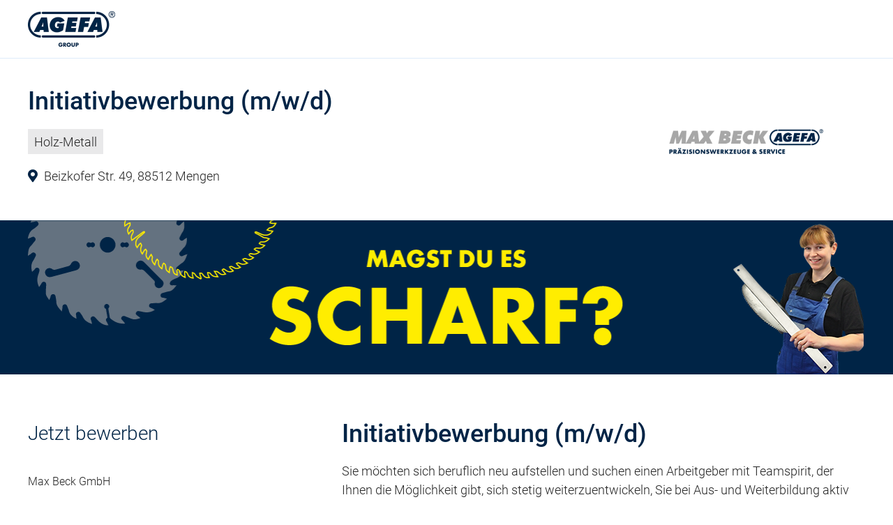

--- FILE ---
content_type: text/html; charset=UTF-8
request_url: https://jobs.agefa.de/partner/max-beck-gmbh/initiativbewerbung
body_size: 3175
content:

<!doctype html>
<html lang="de">

<head>

    <meta charset="utf-8">
    <meta name="viewport" content="width=device-width,initial-scale=1.0">

        <meta name="robots" content="index, follow">
    

        <title>Initiativbewerbung (m/w/d) | AGEFA Stellenportal</title>
    
        <meta name="description"
        content="AGEFA Stellenportal. Hier finden Sie Jobs der AGEFA-Gruppe.">
    
    <meta property="og:url" content="https://jobs.agefa.de/partner/max-beck-gmbh/initiativbewerbung" />
<meta property="og:title" content="Initiativbewerbung (m/w/d) | AGEFA Stellenportal" />


          <meta property="og:image" content="https://jobs.agefa.de/media/pages/partner/max-beck-gmbh/889026801-1740558112/max-beck-kombilogo.jpg" />
    

    <link rel="stylesheet" href="https://jobs.agefa.de/assets/css/styles.css?v=08-12-2021">
    <link rel="shortcut icon" href="https://jobs.agefa.de/assets/images/favicon.png">
</head>

<body id="top" class="template-stellenangebot page-initiativbewerbung">



    <div class="site-wrapper">
        <header class="site-header inside">
            <a class="site-logo" href="https://jobs.agefa.de">
                <img src="https://jobs.agefa.de/assets/images/Agefa-logo.png" alt="AGEFA Group" style="width:50%;">
            </a>

        </header>


<!-- STRUCTURED DATA -->
<script type="application/ld+json">
{
  "@context": "http://schema.org",
  "@type": "JobPosting",
  "title": "Initiativbewerbung (m/w/d)",
  "datePosted": "2021-12-08",
  "description": "Sie möchten sich beruflich neu aufstellen und suchen einen Arbeitgeber mit Teamspirit, der Ihnen die Möglichkeit gibt, sich stetig weiterzuentwickeln, Sie bei Aus- und Weiterbildung aktiv unterstützt und Ihnen eine sichere Zukunftsperspektive bietet?
Überwiegend suchen wir:

Service-Verkäufer im Außendienst (m/w/d)
Vertriebsinnendienst und Lagerverwaltung (m/w/d) 
Hilfskraft für Werkstatt (m/w/d) 
Vertriebsmitarbeiter für den Außendienst (m/w/d) 
Präzisionswerkzeugmechaniker/Zerspanungsmechaniker/Schneidwerkzeugmechaniker (m/w/d)
Auszubildender zum Präzisionswerkzeugmechaniker (m/w/d) 
Auszubildender zum Industriekaufmann (m/w/d) 

Auch motivierte Quereinsteiger sind bei uns herzlich willkommen.",
  "hiringOrganization": {
    "@type": "Organization",
    "name": "Max Beck GmbH",
    "sameAs": "beck.agefa.de",
    "logo": "https://jobs.agefa.de/media/pages/partner/max-beck-gmbh/889026801-1740558112/max-beck-kombilogo-q100.jpg"
  },
  "industry": "Holz-Metall",
  "jobLocation": {
    "@type": "Place",
    "address": {
      "@type": "PostalAddress",
      "streetAddress": "Beizkofer Str. 49",
      "postalCode": "88512",
      "addressLocality": "Mengen",
      "addressRegion": "Baden Württemberg",
      "addressCountry": "DE"
    }
  }
    , "employmentType": "FULL_TIME"
    }
</script>

<main>
    <article>

        <!-- ARTICLE HEADER -->
        <header class="article-header">
            <div class="inside">
                <div>
                    <div class="logo">
                        <a href="https://jobs.agefa.de/partner/max-beck-gmbh"><img
                                src="https://jobs.agefa.de/media/pages/partner/max-beck-gmbh/889026801-1740558112/max-beck-kombilogo-500x.jpg"
                                alt="Logo Initiativbewerbung (m/w/d)"></a>
                    </div>

                    <div class="title">
                        <h1>Initiativbewerbung (m/w/d)</h1>
                        <p class="branche">Holz-Metall</p>
                        <p>
                            <span>
                                <i class="fas fa-map-marker-alt"></i>
                                                                Beizkofer Str. 49, 88512 Mengen                                                            </span>
                        </p>
                    </div>
                </div>
            </div>
        </header>

        <!-- HERO IMAGE -->
                    <div class="intro">
        <div class="inside">
            <img class="hero-img d-block w-100"
                src="https://jobs.agefa.de/media/pages/partner/max-beck-gmbh/initiativbewerbung/731317779-1740558112/header-banner-hilfskraft-werkstatt-2000x.png"
                alt=""
                title="">
        </div>
        </div>
        
        <div class="inside">
            <div class="has-sidebar">

                <!-- SIDEBAR -->
                <aside>

                    <!-- KONTAKT -->
                    <div class="contact">
                        <h3>Jetzt bewerben</h3>

                                                <div class="ansprechpartner">
                                                                                </div>

                        <p>
                            Max Beck GmbH<br>
                           <!-- Beizkofer Str. 49<br>
                            88512 Mengen--!>
                        </p>

                        <p>
                                                        <a href="mailto:&#x6d;&#97;&#x78;&#64;&#x62;&#x65;&#99;&#107;&#45;&#x73;&#99;&#104;&#108;&#101;&#x69;&#102;&#x74;&#101;&#99;&#104;&#x6e;&#x69;&#107;&#x2e;&#100;&#x65;"><i class="fas fa-envelope"></i> &#x6d;&#97;&#x78;&#64;&#x62;&#x65;&#99;&#107;&#45;&#x73;&#99;&#104;&#108;&#101;&#x69;&#102;&#x74;&#101;&#99;&#104;&#x6e;&#x69;&#107;&#x2e;&#100;&#x65;</a><br>                            <i class="fas fa-phone"></i> 07572 - 76 031 - 0<br>                                                    </p>
                        


                        <a class="button mt-4" href="https://jobs.agefa.de/partner/max-beck-gmbh"><i
                                class="fas fa-info-circle"></i>Unternehmensprofil</a>

                                                <a class="button mt-3 cta"
                            href="mailto:&#109;&#97;&#x78;&#x40;&#98;&#x65;&#99;&#107;&#x2d;&#x73;&#99;&#x68;&#108;&#x65;&#x69;&#x66;&#x74;&#101;&#99;&#104;&#110;&#x69;&#107;&#x2e;&#100;&#x65;?subject=Stellenangebot%20Initiativbewerbung%20%28m%2Fw%2Fd%29%20%E2%80%93%20jobs.agefa.de"><i
                                class="fas fa-envelope"></i> Jetzt bewerben</a>
                                            </div>

                    <!-- Sharing -->
                    <div class="sharing">
                        <h3>Stellenangebot teilen</h3>
                        <div class="shariff" data-lang="de" data-services="facebook,whatsapp,mail"
                            data-mail-url="mailto:"></div>
                    </div>
                </aside>

                <div class="profile">

                    <span class="job-title">Initiativbewerbung (m/w/d)</span>

                    <!-- ABOUT US -->
                                        <section class="text-about">
                                                <p>Sie möchten sich beruflich neu aufstellen und suchen einen Arbeitgeber mit Teamspirit, der Ihnen die Möglichkeit gibt, sich stetig weiterzuentwickeln, Sie bei Aus- und Weiterbildung aktiv unterstützt und Ihnen eine sichere Zukunftsperspektive bietet?</p>
<p><strong>Überwiegend suchen wir:</strong></p>
<ul>
<li>Service-Verkäufer im Außendienst (m/w/d)</li>
<li>Vertriebsinnendienst und Lagerverwaltung (m/w/d) </li>
<li>Hilfskraft für Werkstatt (m/w/d) </li>
<li>Vertriebsmitarbeiter für den Außendienst (m/w/d) </li>
<li>Präzisionswerkzeugmechaniker/Zerspanungsmechaniker/Schneidwerkzeugmechaniker (m/w/d)</li>
<li>Auszubildender zum Präzisionswerkzeugmechaniker (m/w/d) </li>
<li>Auszubildender zum Industriekaufmann (m/w/d) </li>
</ul>
<p><strong>Auch motivierte Quereinsteiger sind bei uns herzlich willkommen.</strong></p>                    </section>
                    
                    <!-- BENEFITS -->
                    
                    <!-- PROFIL -->
                    
                    <!-- TEXT 4 -->
                    
                    <!-- TEXT 5 -->
                    
                    <!-- VIDEO -->
                    
                   

                    <!-- CTA BUTTON -->
                                        <a class="button desktop"
                        href="mailto:&#x6d;&#x61;&#120;&#64;&#98;&#101;&#x63;&#107;&#x2d;&#x73;&#99;&#x68;&#x6c;&#x65;&#105;&#102;&#x74;&#101;&#99;&#104;&#110;&#x69;&#x6b;&#x2e;&#100;&#101;?subject=Stellenangebot%20Initiativbewerbung%20%28m%2Fw%2Fd%29%20%E2%80%93%20jobs.agefa.de"><i
                            class="fas fa-envelope"></i> Jetzt bewerben</a>
                    
                </div>
            </div>
        </div>

        <div class="back">
            <a href="https://jobs.agefa.de/stellenangebote"><i class="fas fa-th"></i>Alle Stellenangebote</a>
            <a href="https://jobs.agefa.de/partner/max-beck-gmbh"><i class="fas fa-info-circle"></i>Unternehmensprofil</a>
        </div>

    </article>
</main>

<script>
function initMap() {

        var center = {
        lat: 48.05093514899901,
        lng: 9.34092823911633    };
    
    var map = new google.maps.Map(document.getElementById('map'), {
        zoom: 13,
        gestureHandling: 'cooperative',
        center: center,
        disableDefaultUI: true,
        zoomControl: true,
        fullscreenControl: true
    });
    var marker = new google.maps.Marker({
        position: center,
        map: map
    });
}
</script>
<script src="https://maps.googleapis.com/maps/api/js?key=AIzaSyDCuzxJ6e76z2_ai59TuddhUCmZI-kUYtU&callback=initMap" async
    defer></script>


    <footer class="site-footer">
      <div class="inside">
        <div>
          <div class="copyright">
            <a class="logo" href="https://jobs.agefa.de">
              <img src="https://jobs.agefa.de/assets/images/age_Group_weiss.svg" alt="AGEFA Stellenportal">
            </a>

                      </div>

          <div class="contact">
            <h5>Nehmen Sie Kontakt auf</h5>
<p>AGEFA Werkzeug- und Maschinen-Handelsges. mbH<br />
Häselstraße 14<br />
72336 Balingen</p>
<p><a href="tel:+4974333084880">07433 / 308488-0</a><br />
<a href="mailto:&#105;&#x6e;&#102;&#111;&#x40;&#x61;&#x67;&#101;&#x66;&#97;&#x2e;&#x64;&#x65;">&#105;&#x6e;&#x66;&#111;&#x40;&#x61;&#103;&#x65;&#x66;&#x61;&#x2e;&#100;&#x65;</a></p>
<p>Ein Portal der <a href="https://www.agefa.de" rel="noopener noreferrer" target="_blank">AGEFA Group</a><br />
Realisation und Design: <a href="https://digitalbuero-limburg.de" rel="noopener noreferrer" target="_blank">DIGITALB&Uuml;RO LIMBURG</a><br />
Konzept und Content: <a href="https://www.konzepthaus1.de" rel="noopener noreferrer" target="_blank">konzepthaus Medien &amp; Marketing GmbH</a></p>          </div>

          <nav>
            <h5>Nützliche Links</h5>
<ul>
<li><a href="https://www.agefa.de/agefa-vorort/" rel="noopener noreferrer" target="_blank">AGEFA Vor-Ort</a></li>
<li><a href="https://www.agefa.de" rel="noopener noreferrer" target="_blank">AGEFA Website</a></li>
<li><a href="https://jobs.agefa.de/impressum">Impressum</a></li>
<li><a href="https://jobs.agefa.de/datenschutz">Datenschutz</a></li>
</ul>          </nav>
        </div>
      </div>
    </footer>
  </div>

  <script src="https://jobs.agefa.de/assets/js/min/script-min.js?v=08-12-2021" charset="utf-8"></script>
  </body>
</html>


--- FILE ---
content_type: text/css
request_url: https://jobs.agefa.de/assets/css/styles.css?v=08-12-2021
body_size: 35640
content:
/*!
 * Bootstrap v4.0.0 (https://getbootstrap.com)
 * Copyright 2011-2018 The Bootstrap Authors
 * Copyright 2011-2018 Twitter, Inc.
 * Licensed under MIT (https://github.com/twbs/bootstrap/blob/master/LICENSE)
 */
:root {
  --blue: #007bff;
  --indigo: #6610f2;
  --purple: #6f42c1;
  --pink: #e83e8c;
  --red: #dc3545;
  --orange: #fd7e14;
  --yellow: #FFED00;
  --green: #28a745;
  --teal: #20c997;
  --cyan: #17a2b8;
  --white: #fff;
  --gray: #6c757d;
  --gray-dark: #343a40;
  --primary: #007bff;
  --secondary: #6c757d;
  --success: #28a745;
  --info: #17a2b8;
  --warning: #ffc107;
  --danger: #dc3545;
  --light: #f8f9fa;
  --dark: #343a40;
  --breakpoint-xs: 0;
  --breakpoint-sm: 576px;
  --breakpoint-md: 768px;
  --breakpoint-lg: 992px;
  --breakpoint-xl: 1200px;
  --font-family-sans-serif: -apple-system, BlinkMacSystemFont, "Segoe UI", Roboto, "Helvetica Neue", Arial, sans-serif, "Apple Color Emoji", "Segoe UI Emoji", "Segoe UI Symbol";
  --font-family-monospace: SFMono-Regular, Menlo, Monaco, Consolas, "Liberation Mono", "Courier New", monospace
}

.form-control {
  display: block;
  width: 100%;
  padding: .375rem .75rem;
  font-size: 1rem;
  line-height: 1.5;
  color: #495057;
  background-color: #fff;
  background-clip: padding-box;
  border: 1px solid #ced4da;
  border-radius: .25rem;
  transition: border-color 0.15s ease-in-out, box-shadow 0.15s ease-in-out
}

.form-control::-ms-expand {
  background-color: transparent;
  border: 0
}

.form-control:focus {
  color: #495057;
  background-color: #fff;
  border-color: #80bdff;
  outline: 0;
  box-shadow: 0 0 0 .2rem rgba(0, 123, 255, 0.25)
}

.form-control::-webkit-input-placeholder {
  color: #6c757d;
  opacity: 1
}

.form-control::-moz-placeholder {
  color: #6c757d;
  opacity: 1
}

.form-control:-ms-input-placeholder {
  color: #6c757d;
  opacity: 1
}

.form-control::-ms-input-placeholder {
  color: #6c757d;
  opacity: 1
}

.form-control::placeholder {
  color: #6c757d;
  opacity: 1
}

.form-control:disabled,
.form-control[readonly] {
  background-color: #e9ecef;
  opacity: 1
}

select.form-control:not([size]):not([multiple]) {
  height: calc(2.25rem + 2px)
}

select.form-control:focus::-ms-value {
  color: #495057;
  background-color: #fff
}

.form-control-file,
.form-control-range {
  display: block;
  width: 100%
}

.col-form-label {
  padding-top: calc(.375rem + 1px);
  padding-bottom: calc(.375rem + 1px);
  margin-bottom: 0;
  font-size: inherit;
  line-height: 1.5
}

.col-form-label-lg {
  padding-top: calc(.5rem + 1px);
  padding-bottom: calc(.5rem + 1px);
  font-size: 1.25rem;
  line-height: 1.5
}

.col-form-label-sm {
  padding-top: calc(.25rem + 1px);
  padding-bottom: calc(.25rem + 1px);
  font-size: .875rem;
  line-height: 1.5
}

.form-control-plaintext {
  display: block;
  width: 100%;
  padding-top: .375rem;
  padding-bottom: .375rem;
  margin-bottom: 0;
  line-height: 1.5;
  background-color: transparent;
  border: solid transparent;
  border-width: 1px 0
}

.form-control-plaintext.form-control-sm,
.input-group-sm>.form-control-plaintext.form-control,
.input-group-sm>.input-group-prepend>.form-control-plaintext.input-group-text,
.input-group-sm>.input-group-append>.form-control-plaintext.input-group-text,
.input-group-sm>.input-group-prepend>.form-control-plaintext.btn,
.input-group-sm>.input-group-append>.form-control-plaintext.btn,
.form-control-plaintext.form-control-lg,
.input-group-lg>.form-control-plaintext.form-control,
.input-group-lg>.input-group-prepend>.form-control-plaintext.input-group-text,
.input-group-lg>.input-group-append>.form-control-plaintext.input-group-text,
.input-group-lg>.input-group-prepend>.form-control-plaintext.btn,
.input-group-lg>.input-group-append>.form-control-plaintext.btn {
  padding-right: 0;
  padding-left: 0
}

.form-control-sm,
.input-group-sm>.form-control,
.input-group-sm>.input-group-prepend>.input-group-text,
.input-group-sm>.input-group-append>.input-group-text,
.input-group-sm>.input-group-prepend>.btn,
.input-group-sm>.input-group-append>.btn {
  padding: .25rem .5rem;
  font-size: .875rem;
  line-height: 1.5;
  border-radius: .2rem
}

select.form-control-sm:not([size]):not([multiple]),
.input-group-sm>select.form-control:not([size]):not([multiple]),
.input-group-sm>.input-group-prepend>select.input-group-text:not([size]):not([multiple]),
.input-group-sm>.input-group-append>select.input-group-text:not([size]):not([multiple]),
.input-group-sm>.input-group-prepend>select.btn:not([size]):not([multiple]),
.input-group-sm>.input-group-append>select.btn:not([size]):not([multiple]) {
  height: calc(1.8125rem + 2px)
}

.form-control-lg,
.input-group-lg>.form-control,
.input-group-lg>.input-group-prepend>.input-group-text,
.input-group-lg>.input-group-append>.input-group-text,
.input-group-lg>.input-group-prepend>.btn,
.input-group-lg>.input-group-append>.btn {
  padding: .5rem 1rem;
  font-size: 1.25rem;
  line-height: 1.5;
  border-radius: .3rem
}

select.form-control-lg:not([size]):not([multiple]),
.input-group-lg>select.form-control:not([size]):not([multiple]),
.input-group-lg>.input-group-prepend>select.input-group-text:not([size]):not([multiple]),
.input-group-lg>.input-group-append>select.input-group-text:not([size]):not([multiple]),
.input-group-lg>.input-group-prepend>select.btn:not([size]):not([multiple]),
.input-group-lg>.input-group-append>select.btn:not([size]):not([multiple]) {
  height: calc(2.875rem + 2px)
}

.form-group {
  margin-bottom: 1rem
}

.form-text {
  display: block;
  margin-top: .25rem
}

.form-row {
  display: flex;
  flex-wrap: wrap;
  margin-right: -5px;
  margin-left: -5px
}

.form-row>.col,
.form-row>[class*="col-"] {
  padding-right: 5px;
  padding-left: 5px
}

.form-check {
  position: relative;
  display: block;
  padding-left: 1.25rem
}

.form-check-input {
  position: absolute;
  margin-top: .3rem;
  margin-left: -1.25rem
}

.form-check-input:disabled~.form-check-label {
  color: #6c757d
}

.form-check-label {
  margin-bottom: 0
}

.form-check-inline {
  display: inline-flex;
  align-items: center;
  padding-left: 0;
  margin-right: .75rem
}

.form-check-inline .form-check-input {
  position: static;
  margin-top: 0;
  margin-right: .3125rem;
  margin-left: 0
}

.valid-feedback {
  display: none;
  width: 100%;
  margin-top: .25rem;
  font-size: 80%;
  color: #28a745
}

.valid-tooltip {
  position: absolute;
  top: 100%;
  z-index: 5;
  display: none;
  max-width: 100%;
  padding: .5rem;
  margin-top: .1rem;
  font-size: .875rem;
  line-height: 1;
  color: #fff;
  background-color: rgba(40, 167, 69, 0.8);
  border-radius: .2rem
}

.was-validated .form-control:valid,
.form-control.is-valid,
.was-validated .custom-select:valid,
.custom-select.is-valid {
  border-color: #28a745
}

.was-validated .form-control:valid:focus,
.form-control.is-valid:focus,
.was-validated .custom-select:valid:focus,
.custom-select.is-valid:focus {
  border-color: #28a745;
  box-shadow: 0 0 0 .2rem rgba(40, 167, 69, 0.25)
}

.was-validated .form-control:valid~.valid-feedback,
.was-validated .form-control:valid~.valid-tooltip,
.form-control.is-valid~.valid-feedback,
.form-control.is-valid~.valid-tooltip,
.was-validated .custom-select:valid~.valid-feedback,
.was-validated .custom-select:valid~.valid-tooltip,
.custom-select.is-valid~.valid-feedback,
.custom-select.is-valid~.valid-tooltip {
  display: block
}

.was-validated .form-check-input:valid~.form-check-label,
.form-check-input.is-valid~.form-check-label {
  color: #28a745
}

.was-validated .form-check-input:valid~.valid-feedback,
.was-validated .form-check-input:valid~.valid-tooltip,
.form-check-input.is-valid~.valid-feedback,
.form-check-input.is-valid~.valid-tooltip {
  display: block
}

.was-validated .custom-control-input:valid~.custom-control-label,
.custom-control-input.is-valid~.custom-control-label {
  color: #28a745
}

.was-validated .custom-control-input:valid~.custom-control-label::before,
.custom-control-input.is-valid~.custom-control-label::before {
  background-color: #71dd8a
}

.was-validated .custom-control-input:valid~.valid-feedback,
.was-validated .custom-control-input:valid~.valid-tooltip,
.custom-control-input.is-valid~.valid-feedback,
.custom-control-input.is-valid~.valid-tooltip {
  display: block
}

.was-validated .custom-control-input:valid:checked~.custom-control-label::before,
.custom-control-input.is-valid:checked~.custom-control-label::before {
  background-color: #34ce57
}

.was-validated .custom-control-input:valid:focus~.custom-control-label::before,
.custom-control-input.is-valid:focus~.custom-control-label::before {
  box-shadow: 0 0 0 1px #fff, 0 0 0 .2rem rgba(40, 167, 69, 0.25)
}

.was-validated .custom-file-input:valid~.custom-file-label,
.custom-file-input.is-valid~.custom-file-label {
  border-color: #28a745
}

.was-validated .custom-file-input:valid~.custom-file-label::before,
.custom-file-input.is-valid~.custom-file-label::before {
  border-color: inherit
}

.was-validated .custom-file-input:valid~.valid-feedback,
.was-validated .custom-file-input:valid~.valid-tooltip,
.custom-file-input.is-valid~.valid-feedback,
.custom-file-input.is-valid~.valid-tooltip {
  display: block
}

.was-validated .custom-file-input:valid:focus~.custom-file-label,
.custom-file-input.is-valid:focus~.custom-file-label {
  box-shadow: 0 0 0 .2rem rgba(40, 167, 69, 0.25)
}

.invalid-feedback {
  display: none;
  width: 100%;
  margin-top: .25rem;
  font-size: 80%;
  color: #dc3545
}

.invalid-tooltip {
  position: absolute;
  top: 100%;
  z-index: 5;
  display: none;
  max-width: 100%;
  padding: .5rem;
  margin-top: .1rem;
  font-size: .875rem;
  line-height: 1;
  color: #fff;
  background-color: rgba(220, 53, 69, 0.8);
  border-radius: .2rem
}

.was-validated .form-control:invalid,
.form-control.is-invalid,
.was-validated .custom-select:invalid,
.custom-select.is-invalid {
  border-color: #dc3545
}

.was-validated .form-control:invalid:focus,
.form-control.is-invalid:focus,
.was-validated .custom-select:invalid:focus,
.custom-select.is-invalid:focus {
  border-color: #dc3545;
  box-shadow: 0 0 0 .2rem rgba(220, 53, 69, 0.25)
}

.was-validated .form-control:invalid~.invalid-feedback,
.was-validated .form-control:invalid~.invalid-tooltip,
.form-control.is-invalid~.invalid-feedback,
.form-control.is-invalid~.invalid-tooltip,
.was-validated .custom-select:invalid~.invalid-feedback,
.was-validated .custom-select:invalid~.invalid-tooltip,
.custom-select.is-invalid~.invalid-feedback,
.custom-select.is-invalid~.invalid-tooltip {
  display: block
}

.was-validated .form-check-input:invalid~.form-check-label,
.form-check-input.is-invalid~.form-check-label {
  color: #dc3545
}

.was-validated .form-check-input:invalid~.invalid-feedback,
.was-validated .form-check-input:invalid~.invalid-tooltip,
.form-check-input.is-invalid~.invalid-feedback,
.form-check-input.is-invalid~.invalid-tooltip {
  display: block
}

.was-validated .custom-control-input:invalid~.custom-control-label,
.custom-control-input.is-invalid~.custom-control-label {
  color: #dc3545
}

.was-validated .custom-control-input:invalid~.custom-control-label::before,
.custom-control-input.is-invalid~.custom-control-label::before {
  background-color: #efa2a9
}

.was-validated .custom-control-input:invalid~.invalid-feedback,
.was-validated .custom-control-input:invalid~.invalid-tooltip,
.custom-control-input.is-invalid~.invalid-feedback,
.custom-control-input.is-invalid~.invalid-tooltip {
  display: block
}

.was-validated .custom-control-input:invalid:checked~.custom-control-label::before,
.custom-control-input.is-invalid:checked~.custom-control-label::before {
  background-color: #e4606d
}

.was-validated .custom-control-input:invalid:focus~.custom-control-label::before,
.custom-control-input.is-invalid:focus~.custom-control-label::before {
  box-shadow: 0 0 0 1px #fff, 0 0 0 .2rem rgba(220, 53, 69, 0.25)
}

.was-validated .custom-file-input:invalid~.custom-file-label,
.custom-file-input.is-invalid~.custom-file-label {
  border-color: #dc3545
}

.was-validated .custom-file-input:invalid~.custom-file-label::before,
.custom-file-input.is-invalid~.custom-file-label::before {
  border-color: inherit
}

.was-validated .custom-file-input:invalid~.invalid-feedback,
.was-validated .custom-file-input:invalid~.invalid-tooltip,
.custom-file-input.is-invalid~.invalid-feedback,
.custom-file-input.is-invalid~.invalid-tooltip {
  display: block
}

.was-validated .custom-file-input:invalid:focus~.custom-file-label,
.custom-file-input.is-invalid:focus~.custom-file-label {
  box-shadow: 0 0 0 .2rem rgba(220, 53, 69, 0.25)
}

.form-inline {
  display: flex;
  flex-flow: row wrap;
  align-items: center
}

.form-inline .form-check {
  width: 100%
}

@media (min-width: 576px) {
  .form-inline label {
    display: flex;
    align-items: center;
    justify-content: center;
    margin-bottom: 0
  }

  .form-inline .form-group {
    display: flex;
    flex: 0 0 auto;
    flex-flow: row wrap;
    align-items: center;
    margin-bottom: 0
  }

  .form-inline .form-control {
    display: inline-block;
    width: auto;
    vertical-align: middle
  }

  .form-inline .form-control-plaintext {
    display: inline-block
  }

  .form-inline .input-group {
    width: auto
  }

  .form-inline .form-check {
    display: flex;
    align-items: center;
    justify-content: center;
    width: auto;
    padding-left: 0
  }

  .form-inline .form-check-input {
    position: relative;
    margin-top: 0;
    margin-right: .25rem;
    margin-left: 0
  }

  .form-inline .custom-control {
    align-items: center;
    justify-content: center
  }

  .form-inline .custom-control-label {
    margin-bottom: 0
  }
}

.btn {
  display: inline-block;
  font-weight: 400;
  text-align: center;
  white-space: nowrap;
  vertical-align: middle;
  -webkit-user-select: none;
  -moz-user-select: none;
  -ms-user-select: none;
  user-select: none;
  border: 1px solid transparent;
  padding: .375rem .75rem;
  font-size: 1rem;
  line-height: 1.5;
  border-radius: .25rem;
  transition: color 0.15s ease-in-out, background-color 0.15s ease-in-out, border-color 0.15s ease-in-out, box-shadow 0.15s ease-in-out
}

.btn:hover,
.btn:focus {
  text-decoration: none
}

.btn:focus,
.btn.focus {
  outline: 0;
  box-shadow: 0 0 0 .2rem rgba(0, 123, 255, 0.25)
}

.btn.disabled,
.btn:disabled {
  opacity: .65
}

.btn:not(:disabled):not(.disabled) {
  cursor: pointer
}

.btn:not(:disabled):not(.disabled):active,
.btn.active:not(:disabled):not(.disabled) {
  background-image: none
}

a.btn.disabled,
fieldset:disabled a.btn {
  pointer-events: none
}

.btn-primary {
  color: #fff;
  background-color: #007bff;
  border-color: #007bff
}

.btn-primary:hover {
  color: #fff;
  background-color: #0069d9;
  border-color: #0062cc
}

.btn-primary:focus,
.btn-primary.focus {
  box-shadow: 0 0 0 .2rem rgba(0, 123, 255, 0.5)
}

.btn-primary.disabled,
.btn-primary:disabled {
  color: #fff;
  background-color: #007bff;
  border-color: #007bff
}

.btn-primary:not(:disabled):not(.disabled):active,
.btn-primary.active:not(:disabled):not(.disabled),
.show>.btn-primary.dropdown-toggle {
  color: #fff;
  background-color: #0062cc;
  border-color: #005cbf
}

.btn-primary:not(:disabled):not(.disabled):active:focus,
.btn-primary.active:not(:disabled):not(.disabled):focus,
.show>.btn-primary.dropdown-toggle:focus {
  box-shadow: 0 0 0 .2rem rgba(0, 123, 255, 0.5)
}

.btn-secondary {
  color: #fff;
  background-color: #6c757d;
  border-color: #6c757d
}

.btn-secondary:hover {
  color: #fff;
  background-color: #5a6268;
  border-color: #545b62
}

.btn-secondary:focus,
.btn-secondary.focus {
  box-shadow: 0 0 0 .2rem rgba(108, 117, 125, 0.5)
}

.btn-secondary.disabled,
.btn-secondary:disabled {
  color: #fff;
  background-color: #6c757d;
  border-color: #6c757d
}

.btn-secondary:not(:disabled):not(.disabled):active,
.btn-secondary.active:not(:disabled):not(.disabled),
.show>.btn-secondary.dropdown-toggle {
  color: #fff;
  background-color: #545b62;
  border-color: #4e555b
}

.btn-secondary:not(:disabled):not(.disabled):active:focus,
.btn-secondary.active:not(:disabled):not(.disabled):focus,
.show>.btn-secondary.dropdown-toggle:focus {
  box-shadow: 0 0 0 .2rem rgba(108, 117, 125, 0.5)
}

.btn-success {
  color: #fff;
  background-color: #28a745;
  border-color: #28a745
}

.btn-success:hover {
  color: #fff;
  background-color: #218838;
  border-color: #1e7e34
}

.btn-success:focus,
.btn-success.focus {
  box-shadow: 0 0 0 .2rem rgba(40, 167, 69, 0.5)
}

.btn-success.disabled,
.btn-success:disabled {
  color: #fff;
  background-color: #28a745;
  border-color: #28a745
}

.btn-success:not(:disabled):not(.disabled):active,
.btn-success.active:not(:disabled):not(.disabled),
.show>.btn-success.dropdown-toggle {
  color: #fff;
  background-color: #1e7e34;
  border-color: #1c7430
}

.btn-success:not(:disabled):not(.disabled):active:focus,
.btn-success.active:not(:disabled):not(.disabled):focus,
.show>.btn-success.dropdown-toggle:focus {
  box-shadow: 0 0 0 .2rem rgba(40, 167, 69, 0.5)
}

.btn-info {
  color: #fff;
  background-color: #17a2b8;
  border-color: #17a2b8
}

.btn-info:hover {
  color: #fff;
  background-color: #138496;
  border-color: #117a8b
}

.btn-info:focus,
.btn-info.focus {
  box-shadow: 0 0 0 .2rem rgba(23, 162, 184, 0.5)
}

.btn-info.disabled,
.btn-info:disabled {
  color: #fff;
  background-color: #17a2b8;
  border-color: #17a2b8
}

.btn-info:not(:disabled):not(.disabled):active,
.btn-info.active:not(:disabled):not(.disabled),
.show>.btn-info.dropdown-toggle {
  color: #fff;
  background-color: #117a8b;
  border-color: #10707f
}

.btn-info:not(:disabled):not(.disabled):active:focus,
.btn-info.active:not(:disabled):not(.disabled):focus,
.show>.btn-info.dropdown-toggle:focus {
  box-shadow: 0 0 0 .2rem rgba(23, 162, 184, 0.5)
}

.btn-warning {
  color: #212529;
  background-color: #ffc107;
  border-color: #ffc107
}

.btn-warning:hover {
  color: #212529;
  background-color: #e0a800;
  border-color: #d39e00
}

.btn-warning:focus,
.btn-warning.focus {
  box-shadow: 0 0 0 .2rem rgba(255, 193, 7, 0.5)
}

.btn-warning.disabled,
.btn-warning:disabled {
  color: #212529;
  background-color: #ffc107;
  border-color: #ffc107
}

.btn-warning:not(:disabled):not(.disabled):active,
.btn-warning.active:not(:disabled):not(.disabled),
.show>.btn-warning.dropdown-toggle {
  color: #212529;
  background-color: #d39e00;
  border-color: #c69500
}

.btn-warning:not(:disabled):not(.disabled):active:focus,
.btn-warning.active:not(:disabled):not(.disabled):focus,
.show>.btn-warning.dropdown-toggle:focus {
  box-shadow: 0 0 0 .2rem rgba(255, 193, 7, 0.5)
}

.btn-danger {
  color: #fff;
  background-color: #dc3545;
  border-color: #dc3545
}

.btn-danger:hover {
  color: #fff;
  background-color: #c82333;
  border-color: #bd2130
}

.btn-danger:focus,
.btn-danger.focus {
  box-shadow: 0 0 0 .2rem rgba(220, 53, 69, 0.5)
}

.btn-danger.disabled,
.btn-danger:disabled {
  color: #fff;
  background-color: #dc3545;
  border-color: #dc3545
}

.btn-danger:not(:disabled):not(.disabled):active,
.btn-danger.active:not(:disabled):not(.disabled),
.show>.btn-danger.dropdown-toggle {
  color: #fff;
  background-color: #bd2130;
  border-color: #b21f2d
}

.btn-danger:not(:disabled):not(.disabled):active:focus,
.btn-danger.active:not(:disabled):not(.disabled):focus,
.show>.btn-danger.dropdown-toggle:focus {
  box-shadow: 0 0 0 .2rem rgba(220, 53, 69, 0.5)
}

.btn-light {
  color: #212529;
  background-color: #f8f9fa;
  border-color: #f8f9fa
}

.btn-light:hover {
  color: #212529;
  background-color: #e2e6ea;
  border-color: #dae0e5
}

.btn-light:focus,
.btn-light.focus {
  box-shadow: 0 0 0 .2rem rgba(248, 249, 250, 0.5)
}

.btn-light.disabled,
.btn-light:disabled {
  color: #212529;
  background-color: #f8f9fa;
  border-color: #f8f9fa
}

.btn-light:not(:disabled):not(.disabled):active,
.btn-light.active:not(:disabled):not(.disabled),
.show>.btn-light.dropdown-toggle {
  color: #212529;
  background-color: #dae0e5;
  border-color: #d3d9df
}

.btn-light:not(:disabled):not(.disabled):active:focus,
.btn-light.active:not(:disabled):not(.disabled):focus,
.show>.btn-light.dropdown-toggle:focus {
  box-shadow: 0 0 0 .2rem rgba(248, 249, 250, 0.5)
}

.btn-dark {
  color: #fff;
  background-color: #343a40;
  border-color: #343a40
}

.btn-dark:hover {
  color: #fff;
  background-color: #23272b;
  border-color: #1d2124
}

.btn-dark:focus,
.btn-dark.focus {
  box-shadow: 0 0 0 .2rem rgba(52, 58, 64, 0.5)
}

.btn-dark.disabled,
.btn-dark:disabled {
  color: #fff;
  background-color: #343a40;
  border-color: #343a40
}

.btn-dark:not(:disabled):not(.disabled):active,
.btn-dark.active:not(:disabled):not(.disabled),
.show>.btn-dark.dropdown-toggle {
  color: #fff;
  background-color: #1d2124;
  border-color: #171a1d
}

.btn-dark:not(:disabled):not(.disabled):active:focus,
.btn-dark.active:not(:disabled):not(.disabled):focus,
.show>.btn-dark.dropdown-toggle:focus {
  box-shadow: 0 0 0 .2rem rgba(52, 58, 64, 0.5)
}

.btn-outline-primary {
  color: #007bff;
  background-color: transparent;
  background-image: none;
  border-color: #007bff
}

.btn-outline-primary:hover {
  color: #fff;
  background-color: #007bff;
  border-color: #007bff
}

.btn-outline-primary:focus,
.btn-outline-primary.focus {
  box-shadow: 0 0 0 .2rem rgba(0, 123, 255, 0.5)
}

.btn-outline-primary.disabled,
.btn-outline-primary:disabled {
  color: #007bff;
  background-color: transparent
}

.btn-outline-primary:not(:disabled):not(.disabled):active,
.btn-outline-primary.active:not(:disabled):not(.disabled),
.show>.btn-outline-primary.dropdown-toggle {
  color: #fff;
  background-color: #007bff;
  border-color: #007bff
}

.btn-outline-primary:not(:disabled):not(.disabled):active:focus,
.btn-outline-primary.active:not(:disabled):not(.disabled):focus,
.show>.btn-outline-primary.dropdown-toggle:focus {
  box-shadow: 0 0 0 .2rem rgba(0, 123, 255, 0.5)
}

.btn-outline-secondary {
  color: #6c757d;
  background-color: transparent;
  background-image: none;
  border-color: #6c757d
}

.btn-outline-secondary:hover {
  color: #fff;
  background-color: #6c757d;
  border-color: #6c757d
}

.btn-outline-secondary:focus,
.btn-outline-secondary.focus {
  box-shadow: 0 0 0 .2rem rgba(108, 117, 125, 0.5)
}

.btn-outline-secondary.disabled,
.btn-outline-secondary:disabled {
  color: #6c757d;
  background-color: transparent
}

.btn-outline-secondary:not(:disabled):not(.disabled):active,
.btn-outline-secondary.active:not(:disabled):not(.disabled),
.show>.btn-outline-secondary.dropdown-toggle {
  color: #fff;
  background-color: #6c757d;
  border-color: #6c757d
}

.btn-outline-secondary:not(:disabled):not(.disabled):active:focus,
.btn-outline-secondary.active:not(:disabled):not(.disabled):focus,
.show>.btn-outline-secondary.dropdown-toggle:focus {
  box-shadow: 0 0 0 .2rem rgba(108, 117, 125, 0.5)
}

.btn-outline-success {
  color: #28a745;
  background-color: transparent;
  background-image: none;
  border-color: #28a745
}

.btn-outline-success:hover {
  color: #fff;
  background-color: #28a745;
  border-color: #28a745
}

.btn-outline-success:focus,
.btn-outline-success.focus {
  box-shadow: 0 0 0 .2rem rgba(40, 167, 69, 0.5)
}

.btn-outline-success.disabled,
.btn-outline-success:disabled {
  color: #28a745;
  background-color: transparent
}

.btn-outline-success:not(:disabled):not(.disabled):active,
.btn-outline-success.active:not(:disabled):not(.disabled),
.show>.btn-outline-success.dropdown-toggle {
  color: #fff;
  background-color: #28a745;
  border-color: #28a745
}

.btn-outline-success:not(:disabled):not(.disabled):active:focus,
.btn-outline-success.active:not(:disabled):not(.disabled):focus,
.show>.btn-outline-success.dropdown-toggle:focus {
  box-shadow: 0 0 0 .2rem rgba(40, 167, 69, 0.5)
}

.btn-outline-info {
  color: #17a2b8;
  background-color: transparent;
  background-image: none;
  border-color: #17a2b8
}

.btn-outline-info:hover {
  color: #fff;
  background-color: #17a2b8;
  border-color: #17a2b8
}

.btn-outline-info:focus,
.btn-outline-info.focus {
  box-shadow: 0 0 0 .2rem rgba(23, 162, 184, 0.5)
}

.btn-outline-info.disabled,
.btn-outline-info:disabled {
  color: #17a2b8;
  background-color: transparent
}

.btn-outline-info:not(:disabled):not(.disabled):active,
.btn-outline-info.active:not(:disabled):not(.disabled),
.show>.btn-outline-info.dropdown-toggle {
  color: #fff;
  background-color: #17a2b8;
  border-color: #17a2b8
}

.btn-outline-info:not(:disabled):not(.disabled):active:focus,
.btn-outline-info.active:not(:disabled):not(.disabled):focus,
.show>.btn-outline-info.dropdown-toggle:focus {
  box-shadow: 0 0 0 .2rem rgba(23, 162, 184, 0.5)
}

.btn-outline-warning {
  color: #ffc107;
  background-color: transparent;
  background-image: none;
  border-color: #ffc107
}

.btn-outline-warning:hover {
  color: #212529;
  background-color: #ffc107;
  border-color: #ffc107
}

.btn-outline-warning:focus,
.btn-outline-warning.focus {
  box-shadow: 0 0 0 .2rem rgba(255, 193, 7, 0.5)
}

.btn-outline-warning.disabled,
.btn-outline-warning:disabled {
  color: #ffc107;
  background-color: transparent
}

.btn-outline-warning:not(:disabled):not(.disabled):active,
.btn-outline-warning.active:not(:disabled):not(.disabled),
.show>.btn-outline-warning.dropdown-toggle {
  color: #212529;
  background-color: #ffc107;
  border-color: #ffc107
}

.btn-outline-warning:not(:disabled):not(.disabled):active:focus,
.btn-outline-warning.active:not(:disabled):not(.disabled):focus,
.show>.btn-outline-warning.dropdown-toggle:focus {
  box-shadow: 0 0 0 .2rem rgba(255, 193, 7, 0.5)
}

.btn-outline-danger {
  color: #dc3545;
  background-color: transparent;
  background-image: none;
  border-color: #dc3545
}

.btn-outline-danger:hover {
  color: #fff;
  background-color: #dc3545;
  border-color: #dc3545
}

.btn-outline-danger:focus,
.btn-outline-danger.focus {
  box-shadow: 0 0 0 .2rem rgba(220, 53, 69, 0.5)
}

.btn-outline-danger.disabled,
.btn-outline-danger:disabled {
  color: #dc3545;
  background-color: transparent
}

.btn-outline-danger:not(:disabled):not(.disabled):active,
.btn-outline-danger.active:not(:disabled):not(.disabled),
.show>.btn-outline-danger.dropdown-toggle {
  color: #fff;
  background-color: #dc3545;
  border-color: #dc3545
}

.btn-outline-danger:not(:disabled):not(.disabled):active:focus,
.btn-outline-danger.active:not(:disabled):not(.disabled):focus,
.show>.btn-outline-danger.dropdown-toggle:focus {
  box-shadow: 0 0 0 .2rem rgba(220, 53, 69, 0.5)
}

.btn-outline-light {
  color: #f8f9fa;
  background-color: transparent;
  background-image: none;
  border-color: #f8f9fa
}

.btn-outline-light:hover {
  color: #212529;
  background-color: #f8f9fa;
  border-color: #f8f9fa
}

.btn-outline-light:focus,
.btn-outline-light.focus {
  box-shadow: 0 0 0 .2rem rgba(248, 249, 250, 0.5)
}

.btn-outline-light.disabled,
.btn-outline-light:disabled {
  color: #f8f9fa;
  background-color: transparent
}

.btn-outline-light:not(:disabled):not(.disabled):active,
.btn-outline-light.active:not(:disabled):not(.disabled),
.show>.btn-outline-light.dropdown-toggle {
  color: #212529;
  background-color: #f8f9fa;
  border-color: #f8f9fa
}

.btn-outline-light:not(:disabled):not(.disabled):active:focus,
.btn-outline-light.active:not(:disabled):not(.disabled):focus,
.show>.btn-outline-light.dropdown-toggle:focus {
  box-shadow: 0 0 0 .2rem rgba(248, 249, 250, 0.5)
}

.btn-outline-dark {
  color: #343a40;
  background-color: transparent;
  background-image: none;
  border-color: #343a40
}

.btn-outline-dark:hover {
  color: #fff;
  background-color: #343a40;
  border-color: #343a40
}

.btn-outline-dark:focus,
.btn-outline-dark.focus {
  box-shadow: 0 0 0 .2rem rgba(52, 58, 64, 0.5)
}

.btn-outline-dark.disabled,
.btn-outline-dark:disabled {
  color: #343a40;
  background-color: transparent
}

.btn-outline-dark:not(:disabled):not(.disabled):active,
.btn-outline-dark.active:not(:disabled):not(.disabled),
.show>.btn-outline-dark.dropdown-toggle {
  color: #fff;
  background-color: #343a40;
  border-color: #343a40
}

.btn-outline-dark:not(:disabled):not(.disabled):active:focus,
.btn-outline-dark.active:not(:disabled):not(.disabled):focus,
.show>.btn-outline-dark.dropdown-toggle:focus {
  box-shadow: 0 0 0 .2rem rgba(52, 58, 64, 0.5)
}

.btn-link {
  font-weight: 400;
  color: #007bff;
  background-color: transparent
}

.btn-link:hover {
  color: #0056b3;
  text-decoration: underline;
  background-color: transparent;
  border-color: transparent
}

.btn-link:focus,
.btn-link.focus {
  text-decoration: underline;
  border-color: transparent;
  box-shadow: none
}

.btn-link:disabled,
.btn-link.disabled {
  color: #6c757d
}

.btn-lg {
  padding: .5rem 1rem;
  font-size: 1.25rem;
  line-height: 1.5;
  border-radius: .3rem
}

.btn-sm {
  padding: .25rem .5rem;
  font-size: .875rem;
  line-height: 1.5;
  border-radius: .2rem
}

.btn-block {
  display: block;
  width: 100%
}

.btn-block+.btn-block {
  margin-top: .5rem
}

input.btn-block[type="submit"],
input.btn-block[type="reset"],
input.btn-block[type="button"] {
  width: 100%
}

.fade {
  opacity: 0;
  transition: opacity 0.15s linear
}

.fade.show {
  opacity: 1
}

.collapse {
  display: none
}

.collapse.show {
  display: block
}

tr.collapse.show {
  display: table-row
}

tbody.collapse.show {
  display: table-row-group
}

.collapsing {
  position: relative;
  height: 0;
  overflow: hidden;
  transition: height 0.35s ease
}

.dropup,
.dropdown {
  position: relative
}

.dropdown-toggle::after {
  display: inline-block;
  width: 0;
  height: 0;
  margin-left: .255em;
  vertical-align: .255em;
  content: "";
  border-top: .3em solid;
  border-right: .3em solid transparent;
  border-bottom: 0;
  border-left: .3em solid transparent
}

.dropdown-toggle:empty::after {
  margin-left: 0
}

.dropdown-menu {
  position: absolute;
  top: 100%;
  left: 0;
  z-index: 1000;
  display: none;
  float: left;
  min-width: 10rem;
  padding: .5rem 0;
  margin: .125rem 0 0;
  font-size: 1rem;
  color: #212529;
  text-align: left;
  list-style: none;
  background-color: #fff;
  background-clip: padding-box;
  border: 1px solid rgba(0, 0, 0, 0.15);
  border-radius: .25rem
}

.dropup .dropdown-menu {
  margin-top: 0;
  margin-bottom: .125rem
}

.dropup .dropdown-toggle::after {
  display: inline-block;
  width: 0;
  height: 0;
  margin-left: .255em;
  vertical-align: .255em;
  content: "";
  border-top: 0;
  border-right: .3em solid transparent;
  border-bottom: .3em solid;
  border-left: .3em solid transparent
}

.dropup .dropdown-toggle:empty::after {
  margin-left: 0
}

.dropright .dropdown-menu {
  margin-top: 0;
  margin-left: .125rem
}

.dropright .dropdown-toggle::after {
  display: inline-block;
  width: 0;
  height: 0;
  margin-left: .255em;
  vertical-align: .255em;
  content: "";
  border-top: .3em solid transparent;
  border-bottom: .3em solid transparent;
  border-left: .3em solid
}

.dropright .dropdown-toggle:empty::after {
  margin-left: 0
}

.dropright .dropdown-toggle::after {
  vertical-align: 0
}

.dropleft .dropdown-menu {
  margin-top: 0;
  margin-right: .125rem
}

.dropleft .dropdown-toggle::after {
  display: inline-block;
  width: 0;
  height: 0;
  margin-left: .255em;
  vertical-align: .255em;
  content: ""
}

.dropleft .dropdown-toggle::after {
  display: none
}

.dropleft .dropdown-toggle::before {
  display: inline-block;
  width: 0;
  height: 0;
  margin-right: .255em;
  vertical-align: .255em;
  content: "";
  border-top: .3em solid transparent;
  border-right: .3em solid;
  border-bottom: .3em solid transparent
}

.dropleft .dropdown-toggle:empty::after {
  margin-left: 0
}

.dropleft .dropdown-toggle::before {
  vertical-align: 0
}

.dropdown-divider {
  height: 0;
  margin: .5rem 0;
  overflow: hidden;
  border-top: 1px solid #e9ecef
}

.dropdown-item {
  display: block;
  width: 100%;
  padding: .25rem 1.5rem;
  clear: both;
  font-weight: 400;
  color: #212529;
  text-align: inherit;
  white-space: nowrap;
  background-color: transparent;
  border: 0
}

.dropdown-item:hover,
.dropdown-item:focus {
  color: #16181b;
  text-decoration: none;
  background-color: #f8f9fa
}

.dropdown-item.active,
.dropdown-item:active {
  color: #fff;
  text-decoration: none;
  background-color: #007bff
}

.dropdown-item.disabled,
.dropdown-item:disabled {
  color: #6c757d;
  background-color: transparent
}

.dropdown-menu.show {
  display: block
}

.dropdown-header {
  display: block;
  padding: .5rem 1.5rem;
  margin-bottom: 0;
  font-size: .875rem;
  color: #6c757d;
  white-space: nowrap
}

.input-group {
  position: relative;
  display: flex;
  flex-wrap: wrap;
  align-items: stretch;
  width: 100%
}

.input-group>.form-control,
.input-group>.custom-select,
.input-group>.custom-file {
  position: relative;
  flex: 1 1 auto;
  width: 1%;
  margin-bottom: 0
}

.input-group>.form-control:focus,
.input-group>.custom-select:focus,
.input-group>.custom-file:focus {
  z-index: 3
}

.input-group>.form-control+.form-control,
.input-group>.form-control+.custom-select,
.input-group>.form-control+.custom-file,
.input-group>.custom-select+.form-control,
.input-group>.custom-select+.custom-select,
.input-group>.custom-select+.custom-file,
.input-group>.custom-file+.form-control,
.input-group>.custom-file+.custom-select,
.input-group>.custom-file+.custom-file {
  margin-left: -1px
}

.input-group>.form-control:not(:last-child),
.input-group>.custom-select:not(:last-child) {
  border-top-right-radius: 0;
  border-bottom-right-radius: 0
}

.input-group>.form-control:not(:first-child),
.input-group>.custom-select:not(:first-child) {
  border-top-left-radius: 0;
  border-bottom-left-radius: 0
}

.input-group>.custom-file {
  display: flex;
  align-items: center
}

.input-group>.custom-file:not(:last-child) .custom-file-label,
.input-group>.custom-file:not(:last-child) .custom-file-label::before {
  border-top-right-radius: 0;
  border-bottom-right-radius: 0
}

.input-group>.custom-file:not(:first-child) .custom-file-label,
.input-group>.custom-file:not(:first-child) .custom-file-label::before {
  border-top-left-radius: 0;
  border-bottom-left-radius: 0
}

.input-group-prepend,
.input-group-append {
  display: flex
}

.input-group-prepend .btn,
.input-group-append .btn {
  position: relative;
  z-index: 2
}

.input-group-prepend .btn+.btn,
.input-group-prepend .btn+.input-group-text,
.input-group-prepend .input-group-text+.input-group-text,
.input-group-prepend .input-group-text+.btn,
.input-group-append .btn+.btn,
.input-group-append .btn+.input-group-text,
.input-group-append .input-group-text+.input-group-text,
.input-group-append .input-group-text+.btn {
  margin-left: -1px
}

.input-group-prepend {
  margin-right: -1px
}

.input-group-append {
  margin-left: -1px
}

.input-group-text {
  display: flex;
  align-items: center;
  padding: .375rem .75rem;
  margin-bottom: 0;
  font-size: 1rem;
  font-weight: 400;
  line-height: 1.5;
  color: #495057;
  text-align: center;
  white-space: nowrap;
  background-color: #e9ecef;
  border: 1px solid #ced4da;
  border-radius: .25rem
}

.input-group-text input[type="radio"],
.input-group-text input[type="checkbox"] {
  margin-top: 0
}

.input-group>.input-group-prepend>.btn,
.input-group>.input-group-prepend>.input-group-text,
.input-group>.input-group-append:not(:last-child)>.btn,
.input-group>.input-group-append:not(:last-child)>.input-group-text,
.input-group>.input-group-append:last-child>.btn:not(:last-child):not(.dropdown-toggle),
.input-group>.input-group-append:last-child>.input-group-text:not(:last-child) {
  border-top-right-radius: 0;
  border-bottom-right-radius: 0
}

.input-group>.input-group-append>.btn,
.input-group>.input-group-append>.input-group-text,
.input-group>.input-group-prepend:not(:first-child)>.btn,
.input-group>.input-group-prepend:not(:first-child)>.input-group-text,
.input-group>.input-group-prepend:first-child>.btn:not(:first-child),
.input-group>.input-group-prepend:first-child>.input-group-text:not(:first-child) {
  border-top-left-radius: 0;
  border-bottom-left-radius: 0
}

.custom-control {
  position: relative;
  display: block;
  min-height: 1.5rem;
  padding-left: 1.5rem
}

.custom-control-inline {
  display: inline-flex;
  margin-right: 1rem
}

.custom-control-input {
  position: absolute;
  z-index: -1;
  opacity: 0
}

.custom-control-input:checked~.custom-control-label::before {
  color: #fff;
  background-color: #007bff
}

.custom-control-input:focus~.custom-control-label::before {
  box-shadow: 0 0 0 1px #fff, 0 0 0 .2rem rgba(0, 123, 255, 0.25)
}

.custom-control-input:active~.custom-control-label::before {
  color: #fff;
  background-color: #b3d7ff
}

.custom-control-input:disabled~.custom-control-label {
  color: #6c757d
}

.custom-control-input:disabled~.custom-control-label::before {
  background-color: #e9ecef
}

.custom-control-label {
  margin-bottom: 0
}

.custom-control-label::before {
  position: absolute;
  top: .25rem;
  left: 0;
  display: block;
  width: 1rem;
  height: 1rem;
  pointer-events: none;
  content: "";
  -webkit-user-select: none;
  -moz-user-select: none;
  -ms-user-select: none;
  user-select: none;
  background-color: #dee2e6
}

.custom-control-label::after {
  position: absolute;
  top: .25rem;
  left: 0;
  display: block;
  width: 1rem;
  height: 1rem;
  content: "";
  background-repeat: no-repeat;
  background-position: center center;
  background-size: 50% 50%
}

.custom-checkbox .custom-control-label::before {
  border-radius: .25rem
}

.custom-checkbox .custom-control-input:checked~.custom-control-label::before {
  background-color: #007bff
}

.custom-checkbox .custom-control-input:checked~.custom-control-label::after {
  background-image: url("data:image/svg+xml;charset=utf8,%3Csvg xmlns='http://www.w3.org/2000/svg' viewBox='0 0 8 8'%3E%3Cpath fill='%23fff' d='M6.564.75l-3.59 3.612-1.538-1.55L0 4.26 2.974 7.25 8 2.193z'/%3E%3C/svg%3E")
}

.custom-checkbox .custom-control-input:indeterminate~.custom-control-label::before {
  background-color: #007bff
}

.custom-checkbox .custom-control-input:indeterminate~.custom-control-label::after {
  background-image: url("data:image/svg+xml;charset=utf8,%3Csvg xmlns='http://www.w3.org/2000/svg' viewBox='0 0 4 4'%3E%3Cpath stroke='%23fff' d='M0 2h4'/%3E%3C/svg%3E")
}

.custom-checkbox .custom-control-input:disabled:checked~.custom-control-label::before {
  background-color: rgba(0, 123, 255, 0.5)
}

.custom-checkbox .custom-control-input:disabled:indeterminate~.custom-control-label::before {
  background-color: rgba(0, 123, 255, 0.5)
}

.custom-radio .custom-control-label::before {
  border-radius: 50%
}

.custom-radio .custom-control-input:checked~.custom-control-label::before {
  background-color: #007bff
}

.custom-radio .custom-control-input:checked~.custom-control-label::after {
  background-image: url("data:image/svg+xml;charset=utf8,%3Csvg xmlns='http://www.w3.org/2000/svg' viewBox='-4 -4 8 8'%3E%3Ccircle r='3' fill='%23fff'/%3E%3C/svg%3E")
}

.custom-radio .custom-control-input:disabled:checked~.custom-control-label::before {
  background-color: rgba(0, 123, 255, 0.5)
}

.custom-select {
  display: inline-block;
  width: 100%;
  height: calc(2.25rem + 2px);
  padding: .375rem 1.75rem .375rem .75rem;
  line-height: 1.5;
  color: #495057;
  vertical-align: middle;
  background: #fff url("data:image/svg+xml;charset=utf8,%3Csvg xmlns='http://www.w3.org/2000/svg' viewBox='0 0 4 5'%3E%3Cpath fill='%23343a40' d='M2 0L0 2h4zm0 5L0 3h4z'/%3E%3C/svg%3E") no-repeat right .75rem center;
  background-size: 8px 10px;
  border: 1px solid #ced4da;
  border-radius: .25rem;
  -webkit-appearance: none;
  -moz-appearance: none;
  appearance: none
}

.custom-select:focus {
  border-color: #80bdff;
  outline: 0;
  box-shadow: inset 0 1px 2px rgba(0, 0, 0, 0.075), 0 0 5px rgba(128, 189, 255, 0.5)
}

.custom-select:focus::-ms-value {
  color: #495057;
  background-color: #fff
}

.custom-select[multiple],
.custom-select[size]:not([size="1"]) {
  height: auto;
  padding-right: .75rem;
  background-image: none
}

.custom-select:disabled {
  color: #6c757d;
  background-color: #e9ecef
}

.custom-select::-ms-expand {
  opacity: 0
}

.custom-select-sm {
  height: calc(1.8125rem + 2px);
  padding-top: .375rem;
  padding-bottom: .375rem;
  font-size: 75%
}

.custom-select-lg {
  height: calc(2.875rem + 2px);
  padding-top: .375rem;
  padding-bottom: .375rem;
  font-size: 125%
}

.custom-file {
  position: relative;
  display: inline-block;
  width: 100%;
  height: calc(2.25rem + 2px);
  margin-bottom: 0
}

.custom-file-input {
  position: relative;
  z-index: 2;
  width: 100%;
  height: calc(2.25rem + 2px);
  margin: 0;
  opacity: 0
}

.custom-file-input:focus~.custom-file-control {
  border-color: #80bdff;
  box-shadow: 0 0 0 .2rem rgba(0, 123, 255, 0.25)
}

.custom-file-input:focus~.custom-file-control::before {
  border-color: #80bdff
}

.custom-file-input:lang(en)~.custom-file-label::after {
  content: "Browse"
}

.custom-file-label {
  position: absolute;
  top: 0;
  right: 0;
  left: 0;
  z-index: 1;
  height: calc(2.25rem + 2px);
  padding: .375rem .75rem;
  line-height: 1.5;
  color: #495057;
  background-color: #fff;
  border: 1px solid #ced4da;
  border-radius: .25rem
}

.custom-file-label::after {
  position: absolute;
  top: 0;
  right: 0;
  bottom: 0;
  z-index: 3;
  display: block;
  height: calc(calc(2.25rem + 2px) - 1px * 2);
  padding: .375rem .75rem;
  line-height: 1.5;
  color: #495057;
  content: "Browse";
  background-color: #e9ecef;
  border-left: 1px solid #ced4da;
  border-radius: 0 .25rem .25rem 0
}

.nav {
  display: flex;
  flex-wrap: wrap;
  padding-left: 0;
  margin-bottom: 0;
  list-style: none
}

.nav-link {
  display: block;
  padding: .5rem 1rem
}

.nav-link:hover,
.nav-link:focus {
  text-decoration: none
}

.nav-link.disabled {
  color: #6c757d
}

.nav-tabs {
  border-bottom: 1px solid #dee2e6
}

.nav-tabs .nav-item {
  margin-bottom: -1px
}

.nav-tabs .nav-link {
  border: 1px solid transparent;
  border-top-left-radius: .25rem;
  border-top-right-radius: .25rem
}

.nav-tabs .nav-link:hover,
.nav-tabs .nav-link:focus {
  border-color: #e9ecef #e9ecef #dee2e6
}

.nav-tabs .nav-link.disabled {
  color: #6c757d;
  background-color: transparent;
  border-color: transparent
}

.nav-tabs .nav-link.active,
.nav-tabs .nav-item.show .nav-link {
  color: #495057;
  background-color: #fff;
  border-color: #dee2e6 #dee2e6 #fff
}

.nav-tabs .dropdown-menu {
  margin-top: -1px;
  border-top-left-radius: 0;
  border-top-right-radius: 0
}

.nav-pills .nav-link {
  border-radius: .25rem
}

.nav-pills .nav-link.active,
.nav-pills .show>.nav-link {
  color: #fff;
  background-color: #007bff
}

.nav-fill .nav-item {
  flex: 1 1 auto;
  text-align: center
}

.nav-justified .nav-item {
  flex-basis: 0;
  flex-grow: 1;
  text-align: center
}

.tab-content>.tab-pane {
  display: none
}

.tab-content>.active {
  display: block
}

.navbar {
  position: relative;
  display: flex;
  flex-wrap: wrap;
  align-items: center;
  justify-content: space-between;
  padding: .5rem 1rem
}

.navbar>.container,
.navbar>.container-fluid {
  display: flex;
  flex-wrap: wrap;
  align-items: center;
  justify-content: space-between
}

.navbar-brand {
  display: inline-block;
  padding-top: .3125rem;
  padding-bottom: .3125rem;
  margin-right: 1rem;
  font-size: 1.25rem;
  line-height: inherit;
  white-space: nowrap
}

.navbar-brand:hover,
.navbar-brand:focus {
  text-decoration: none
}

.navbar-nav {
  display: flex;
  flex-direction: column;
  padding-left: 0;
  margin-bottom: 0;
  list-style: none
}

.navbar-nav .nav-link {
  padding-right: 0;
  padding-left: 0
}

.navbar-nav .dropdown-menu {
  position: static;
  float: none
}

.navbar-text {
  display: inline-block;
  padding-top: .5rem;
  padding-bottom: .5rem
}

.navbar-collapse {
  flex-basis: 100%;
  flex-grow: 1;
  align-items: center
}

.navbar-toggler {
  padding: .25rem .75rem;
  font-size: 1.25rem;
  line-height: 1;
  background-color: transparent;
  border: 1px solid transparent;
  border-radius: .25rem
}

.navbar-toggler:hover,
.navbar-toggler:focus {
  text-decoration: none
}

.navbar-toggler:not(:disabled):not(.disabled) {
  cursor: pointer
}

.navbar-toggler-icon {
  display: inline-block;
  width: 1.5em;
  height: 1.5em;
  vertical-align: middle;
  content: "";
  background: no-repeat center center;
  background-size: 100% 100%
}

@media (max-width: 575.98px) {

  .navbar-expand-sm>.container,
  .navbar-expand-sm>.container-fluid {
    padding-right: 0;
    padding-left: 0
  }
}

@media (min-width: 576px) {
  .navbar-expand-sm {
    flex-flow: row nowrap;
    justify-content: flex-start
  }

  .navbar-expand-sm .navbar-nav {
    flex-direction: row
  }

  .navbar-expand-sm .navbar-nav .dropdown-menu {
    position: absolute
  }

  .navbar-expand-sm .navbar-nav .dropdown-menu-right {
    right: 0;
    left: auto
  }

  .navbar-expand-sm .navbar-nav .nav-link {
    padding-right: .5rem;
    padding-left: .5rem
  }

  .navbar-expand-sm>.container,
  .navbar-expand-sm>.container-fluid {
    flex-wrap: nowrap
  }

  .navbar-expand-sm .navbar-collapse {
    display: flex !important;
    flex-basis: auto
  }

  .navbar-expand-sm .navbar-toggler {
    display: none
  }

  .navbar-expand-sm .dropup .dropdown-menu {
    top: auto;
    bottom: 100%
  }
}

@media (max-width: 767.98px) {

  .navbar-expand-md>.container,
  .navbar-expand-md>.container-fluid {
    padding-right: 0;
    padding-left: 0
  }
}

@media (min-width: 768px) {
  .navbar-expand-md {
    flex-flow: row nowrap;
    justify-content: flex-start
  }

  .navbar-expand-md .navbar-nav {
    flex-direction: row
  }

  .navbar-expand-md .navbar-nav .dropdown-menu {
    position: absolute
  }

  .navbar-expand-md .navbar-nav .dropdown-menu-right {
    right: 0;
    left: auto
  }

  .navbar-expand-md .navbar-nav .nav-link {
    padding-right: .5rem;
    padding-left: .5rem
  }

  .navbar-expand-md>.container,
  .navbar-expand-md>.container-fluid {
    flex-wrap: nowrap
  }

  .navbar-expand-md .navbar-collapse {
    display: flex !important;
    flex-basis: auto
  }

  .navbar-expand-md .navbar-toggler {
    display: none
  }

  .navbar-expand-md .dropup .dropdown-menu {
    top: auto;
    bottom: 100%
  }
}

@media (max-width: 991.98px) {

  .navbar-expand-lg>.container,
  .navbar-expand-lg>.container-fluid {
    padding-right: 0;
    padding-left: 0
  }
}

@media (min-width: 992px) {
  .navbar-expand-lg {
    flex-flow: row nowrap;
    justify-content: flex-start
  }

  .navbar-expand-lg .navbar-nav {
    flex-direction: row
  }

  .navbar-expand-lg .navbar-nav .dropdown-menu {
    position: absolute
  }

  .navbar-expand-lg .navbar-nav .dropdown-menu-right {
    right: 0;
    left: auto
  }

  .navbar-expand-lg .navbar-nav .nav-link {
    padding-right: .5rem;
    padding-left: .5rem
  }

  .navbar-expand-lg>.container,
  .navbar-expand-lg>.container-fluid {
    flex-wrap: nowrap
  }

  .navbar-expand-lg .navbar-collapse {
    display: flex !important;
    flex-basis: auto
  }

  .navbar-expand-lg .navbar-toggler {
    display: none
  }

  .navbar-expand-lg .dropup .dropdown-menu {
    top: auto;
    bottom: 100%
  }
}

@media (max-width: 1199.98px) {

  .navbar-expand-xl>.container,
  .navbar-expand-xl>.container-fluid {
    padding-right: 0;
    padding-left: 0
  }
}

@media (min-width: 1200px) {
  .navbar-expand-xl {
    flex-flow: row nowrap;
    justify-content: flex-start
  }

  .navbar-expand-xl .navbar-nav {
    flex-direction: row
  }

  .navbar-expand-xl .navbar-nav .dropdown-menu {
    position: absolute
  }

  .navbar-expand-xl .navbar-nav .dropdown-menu-right {
    right: 0;
    left: auto
  }

  .navbar-expand-xl .navbar-nav .nav-link {
    padding-right: .5rem;
    padding-left: .5rem
  }

  .navbar-expand-xl>.container,
  .navbar-expand-xl>.container-fluid {
    flex-wrap: nowrap
  }

  .navbar-expand-xl .navbar-collapse {
    display: flex !important;
    flex-basis: auto
  }

  .navbar-expand-xl .navbar-toggler {
    display: none
  }

  .navbar-expand-xl .dropup .dropdown-menu {
    top: auto;
    bottom: 100%
  }
}

.navbar-expand {
  flex-flow: row nowrap;
  justify-content: flex-start
}

.navbar-expand>.container,
.navbar-expand>.container-fluid {
  padding-right: 0;
  padding-left: 0
}

.navbar-expand .navbar-nav {
  flex-direction: row
}

.navbar-expand .navbar-nav .dropdown-menu {
  position: absolute
}

.navbar-expand .navbar-nav .dropdown-menu-right {
  right: 0;
  left: auto
}

.navbar-expand .navbar-nav .nav-link {
  padding-right: .5rem;
  padding-left: .5rem
}

.navbar-expand>.container,
.navbar-expand>.container-fluid {
  flex-wrap: nowrap
}

.navbar-expand .navbar-collapse {
  display: flex !important;
  flex-basis: auto
}

.navbar-expand .navbar-toggler {
  display: none
}

.navbar-expand .dropup .dropdown-menu {
  top: auto;
  bottom: 100%
}

.navbar-light .navbar-brand {
  color: rgba(0, 0, 0, 0.9)
}

.navbar-light .navbar-brand:hover,
.navbar-light .navbar-brand:focus {
  color: rgba(0, 0, 0, 0.9)
}

.navbar-light .navbar-nav .nav-link {
  color: rgba(0, 0, 0, 0.5)
}

.navbar-light .navbar-nav .nav-link:hover,
.navbar-light .navbar-nav .nav-link:focus {
  color: rgba(0, 0, 0, 0.7)
}

.navbar-light .navbar-nav .nav-link.disabled {
  color: rgba(0, 0, 0, 0.3)
}

.navbar-light .navbar-nav .show>.nav-link,
.navbar-light .navbar-nav .active>.nav-link,
.navbar-light .navbar-nav .nav-link.show,
.navbar-light .navbar-nav .nav-link.active {
  color: rgba(0, 0, 0, 0.9)
}

.navbar-light .navbar-toggler {
  color: rgba(0, 0, 0, 0.5);
  border-color: rgba(0, 0, 0, 0.1)
}

.navbar-light .navbar-toggler-icon {
  background-image: url("data:image/svg+xml;charset=utf8,%3Csvg viewBox='0 0 30 30' xmlns='http://www.w3.org/2000/svg'%3E%3Cpath stroke='rgba(0,0,0,0.5)' stroke-width='2' stroke-linecap='round' stroke-miterlimit='10' d='M4 7h22M4 15h22M4 23h22'/%3E%3C/svg%3E")
}

.navbar-light .navbar-text {
  color: rgba(0, 0, 0, 0.5)
}

.navbar-light .navbar-text a {
  color: rgba(0, 0, 0, 0.9)
}

.navbar-light .navbar-text a:hover,
.navbar-light .navbar-text a:focus {
  color: rgba(0, 0, 0, 0.9)
}

.navbar-dark .navbar-brand {
  color: #fff
}

.navbar-dark .navbar-brand:hover,
.navbar-dark .navbar-brand:focus {
  color: #fff
}

.navbar-dark .navbar-nav .nav-link {
  color: rgba(255, 255, 255, 0.5)
}

.navbar-dark .navbar-nav .nav-link:hover,
.navbar-dark .navbar-nav .nav-link:focus {
  color: rgba(255, 255, 255, 0.75)
}

.navbar-dark .navbar-nav .nav-link.disabled {
  color: rgba(255, 255, 255, 0.25)
}

.navbar-dark .navbar-nav .show>.nav-link,
.navbar-dark .navbar-nav .active>.nav-link,
.navbar-dark .navbar-nav .nav-link.show,
.navbar-dark .navbar-nav .nav-link.active {
  color: #fff
}

.navbar-dark .navbar-toggler {
  color: rgba(255, 255, 255, 0.5);
  border-color: rgba(255, 255, 255, 0.1)
}

.navbar-dark .navbar-toggler-icon {
  background-image: url("data:image/svg+xml;charset=utf8,%3Csvg viewBox='0 0 30 30' xmlns='http://www.w3.org/2000/svg'%3E%3Cpath stroke='rgba(255,255,255,0.5)' stroke-width='2' stroke-linecap='round' stroke-miterlimit='10' d='M4 7h22M4 15h22M4 23h22'/%3E%3C/svg%3E")
}

.navbar-dark .navbar-text {
  color: rgba(255, 255, 255, 0.5)
}

.navbar-dark .navbar-text a {
  color: #fff
}

.navbar-dark .navbar-text a:hover,
.navbar-dark .navbar-text a:focus {
  color: #fff
}

.media {
  display: flex;
  align-items: flex-start
}

.media-body {
  flex: 1
}

.carousel {
  position: relative
}

.carousel-inner {
  position: relative;
  width: 100%;
  overflow: hidden
}

.carousel-item {
  position: relative;
  display: none;
  align-items: center;
  width: 100%;
  transition: transform 0.6s ease;
  -webkit-backface-visibility: hidden;
  backface-visibility: hidden;
  perspective: 1000px
}

.carousel-item.active,
.carousel-item-next,
.carousel-item-prev {
  display: block
}

.carousel-item-next,
.carousel-item-prev {
  position: absolute;
  top: 0
}

.carousel-item-next.carousel-item-left,
.carousel-item-prev.carousel-item-right {
  transform: translateX(0)
}

@supports (transform-style: preserve-3d) {

  .carousel-item-next.carousel-item-left,
  .carousel-item-prev.carousel-item-right {
    transform: translate3d(0, 0, 0)
  }
}

.carousel-item-next,
.active.carousel-item-right {
  transform: translateX(100%)
}

@supports (transform-style: preserve-3d) {

  .carousel-item-next,
  .active.carousel-item-right {
    transform: translate3d(100%, 0, 0)
  }
}

.carousel-item-prev,
.active.carousel-item-left {
  transform: translateX(-100%)
}

@supports (transform-style: preserve-3d) {

  .carousel-item-prev,
  .active.carousel-item-left {
    transform: translate3d(-100%, 0, 0)
  }
}

.carousel-control-prev,
.carousel-control-next {
  position: absolute;
  top: 0;
  bottom: 0;
  display: flex;
  align-items: center;
  justify-content: center;
  width: 15%;
  color: #fff;
  text-align: center;
  opacity: .5
}

.carousel-control-prev:hover,
.carousel-control-prev:focus,
.carousel-control-next:hover,
.carousel-control-next:focus {
  color: #fff;
  text-decoration: none;
  outline: 0;
  opacity: .9
}

.carousel-control-prev {
  left: 0
}

.carousel-control-next {
  right: 0
}

.carousel-control-prev-icon,
.carousel-control-next-icon {
  display: inline-block;
  width: 20px;
  height: 20px;
  background: transparent no-repeat center center;
  background-size: 100% 100%
}

.carousel-control-prev-icon {
  background-image: url("data:image/svg+xml;charset=utf8,%3Csvg xmlns='http://www.w3.org/2000/svg' fill='%23fff' viewBox='0 0 8 8'%3E%3Cpath d='M5.25 0l-4 4 4 4 1.5-1.5-2.5-2.5 2.5-2.5-1.5-1.5z'/%3E%3C/svg%3E")
}

.carousel-control-next-icon {
  background-image: url("data:image/svg+xml;charset=utf8,%3Csvg xmlns='http://www.w3.org/2000/svg' fill='%23fff' viewBox='0 0 8 8'%3E%3Cpath d='M2.75 0l-1.5 1.5 2.5 2.5-2.5 2.5 1.5 1.5 4-4-4-4z'/%3E%3C/svg%3E")
}

.carousel-indicators {
  position: absolute;
  right: 0;
  bottom: 10px;
  left: 0;
  z-index: 15;
  display: flex;
  justify-content: center;
  padding-left: 0;
  margin-right: 15%;
  margin-left: 15%;
  list-style: none
}

.carousel-indicators li {
  position: relative;
  flex: 0 1 auto;
  width: 30px;
  height: 3px;
  margin-right: 3px;
  margin-left: 3px;
  text-indent: -999px;
  background-color: rgba(255, 255, 255, 0.5)
}

.carousel-indicators li::before {
  position: absolute;
  top: -10px;
  left: 0;
  display: inline-block;
  width: 100%;
  height: 10px;
  content: ""
}

.carousel-indicators li::after {
  position: absolute;
  bottom: -10px;
  left: 0;
  display: inline-block;
  width: 100%;
  height: 10px;
  content: ""
}

.carousel-indicators .active {
  background-color: #fff
}

.carousel-caption {
  position: absolute;
  right: 15%;
  bottom: 20px;
  left: 15%;
  z-index: 10;
  padding-top: 20px;
  padding-bottom: 20px;
  color: #fff;
  text-align: center
}

.align-baseline {
  vertical-align: baseline !important
}

.align-top {
  vertical-align: top !important
}

.align-middle {
  vertical-align: middle !important
}

.align-bottom {
  vertical-align: bottom !important
}

.align-text-bottom {
  vertical-align: text-bottom !important
}

.align-text-top {
  vertical-align: text-top !important
}

.bg-primary {
  background-color: #007bff !important
}

a.bg-primary:hover,
a.bg-primary:focus,
button.bg-primary:hover,
button.bg-primary:focus {
  background-color: #0062cc !important
}

.bg-secondary {
  background-color: #6c757d !important
}

a.bg-secondary:hover,
a.bg-secondary:focus,
button.bg-secondary:hover,
button.bg-secondary:focus {
  background-color: #545b62 !important
}

.bg-success {
  background-color: #28a745 !important
}

a.bg-success:hover,
a.bg-success:focus,
button.bg-success:hover,
button.bg-success:focus {
  background-color: #1e7e34 !important
}

.bg-info {
  background-color: #17a2b8 !important
}

a.bg-info:hover,
a.bg-info:focus,
button.bg-info:hover,
button.bg-info:focus {
  background-color: #117a8b !important
}

.bg-warning {
  background-color: #ffc107 !important
}

a.bg-warning:hover,
a.bg-warning:focus,
button.bg-warning:hover,
button.bg-warning:focus {
  background-color: #d39e00 !important
}

.bg-danger {
  background-color: #dc3545 !important
}

a.bg-danger:hover,
a.bg-danger:focus,
button.bg-danger:hover,
button.bg-danger:focus {
  background-color: #bd2130 !important
}

.bg-light {
  background-color: #f8f9fa !important
}

a.bg-light:hover,
a.bg-light:focus,
button.bg-light:hover,
button.bg-light:focus {
  background-color: #dae0e5 !important
}

.bg-dark {
  background-color: #343a40 !important
}

a.bg-dark:hover,
a.bg-dark:focus,
button.bg-dark:hover,
button.bg-dark:focus {
  background-color: #1d2124 !important
}

.bg-white {
  background-color: #fff !important
}

.bg-transparent {
  background-color: transparent !important
}

.border {
  border: 1px solid #dee2e6 !important
}

.border-top {
  border-top: 1px solid #dee2e6 !important
}

.border-right {
  border-right: 1px solid #dee2e6 !important
}

.border-bottom {
  border-bottom: 1px solid #dee2e6 !important
}

.border-left {
  border-left: 1px solid #dee2e6 !important
}

.border-0 {
  border: 0 !important
}

.border-top-0 {
  border-top: 0 !important
}

.border-right-0 {
  border-right: 0 !important
}

.border-bottom-0 {
  border-bottom: 0 !important
}

.border-left-0 {
  border-left: 0 !important
}

.border-primary {
  border-color: #007bff !important
}

.border-secondary {
  border-color: #6c757d !important
}

.border-success {
  border-color: #28a745 !important
}

.border-info {
  border-color: #17a2b8 !important
}

.border-warning {
  border-color: #ffc107 !important
}

.border-danger {
  border-color: #dc3545 !important
}

.border-light {
  border-color: #f8f9fa !important
}

.border-dark {
  border-color: #343a40 !important
}

.border-white {
  border-color: #fff !important
}

.rounded {
  border-radius: .25rem !important
}

.rounded-top {
  border-top-left-radius: .25rem !important;
  border-top-right-radius: .25rem !important
}

.rounded-right {
  border-top-right-radius: .25rem !important;
  border-bottom-right-radius: .25rem !important
}

.rounded-bottom {
  border-bottom-right-radius: .25rem !important;
  border-bottom-left-radius: .25rem !important
}

.rounded-left {
  border-top-left-radius: .25rem !important;
  border-bottom-left-radius: .25rem !important
}

.rounded-circle {
  border-radius: 50% !important
}

.rounded-0 {
  border-radius: 0 !important
}

.clearfix::after {
  display: block;
  clear: both;
  content: ""
}

.d-none {
  display: none !important
}

.d-inline {
  display: inline !important
}

.d-inline-block {
  display: inline-block !important
}

.d-block {
  display: block !important
}

.d-table {
  display: table !important
}

.d-table-row {
  display: table-row !important
}

.d-table-cell {
  display: table-cell !important
}

.d-flex {
  display: flex !important
}

.d-inline-flex {
  display: inline-flex !important
}

@media (min-width: 576px) {
  .d-sm-none {
    display: none !important
  }

  .d-sm-inline {
    display: inline !important
  }

  .d-sm-inline-block {
    display: inline-block !important
  }

  .d-sm-block {
    display: block !important
  }

  .d-sm-table {
    display: table !important
  }

  .d-sm-table-row {
    display: table-row !important
  }

  .d-sm-table-cell {
    display: table-cell !important
  }

  .d-sm-flex {
    display: flex !important
  }

  .d-sm-inline-flex {
    display: inline-flex !important
  }
}

@media (min-width: 768px) {
  .d-md-none {
    display: none !important
  }

  .d-md-inline {
    display: inline !important
  }

  .d-md-inline-block {
    display: inline-block !important
  }

  .d-md-block {
    display: block !important
  }

  .d-md-table {
    display: table !important
  }

  .d-md-table-row {
    display: table-row !important
  }

  .d-md-table-cell {
    display: table-cell !important
  }

  .d-md-flex {
    display: flex !important
  }

  .d-md-inline-flex {
    display: inline-flex !important
  }
}

@media (min-width: 992px) {
  .d-lg-none {
    display: none !important
  }

  .d-lg-inline {
    display: inline !important
  }

  .d-lg-inline-block {
    display: inline-block !important
  }

  .d-lg-block {
    display: block !important
  }

  .d-lg-table {
    display: table !important
  }

  .d-lg-table-row {
    display: table-row !important
  }

  .d-lg-table-cell {
    display: table-cell !important
  }

  .d-lg-flex {
    display: flex !important
  }

  .d-lg-inline-flex {
    display: inline-flex !important
  }
}

@media (min-width: 1200px) {
  .d-xl-none {
    display: none !important
  }

  .d-xl-inline {
    display: inline !important
  }

  .d-xl-inline-block {
    display: inline-block !important
  }

  .d-xl-block {
    display: block !important
  }

  .d-xl-table {
    display: table !important
  }

  .d-xl-table-row {
    display: table-row !important
  }

  .d-xl-table-cell {
    display: table-cell !important
  }

  .d-xl-flex {
    display: flex !important
  }

  .d-xl-inline-flex {
    display: inline-flex !important
  }
}

@media print {
  .d-print-none {
    display: none !important
  }

  .d-print-inline {
    display: inline !important
  }

  .d-print-inline-block {
    display: inline-block !important
  }

  .d-print-block {
    display: block !important
  }

  .d-print-table {
    display: table !important
  }

  .d-print-table-row {
    display: table-row !important
  }

  .d-print-table-cell {
    display: table-cell !important
  }

  .d-print-flex {
    display: flex !important
  }

  .d-print-inline-flex {
    display: inline-flex !important
  }
}

.embed-responsive {
  position: relative;
  display: block;
  width: 100%;
  padding: 0;
  overflow: hidden
}

.embed-responsive::before {
  display: block;
  content: ""
}

.embed-responsive .embed-responsive-item,
.embed-responsive iframe,
.embed-responsive embed,
.embed-responsive object,
.embed-responsive video {
  position: absolute;
  top: 0;
  bottom: 0;
  left: 0;
  width: 100%;
  height: 100%;
  border: 0
}

.embed-responsive-21by9::before {
  padding-top: 42.8571428571%
}

.embed-responsive-16by9::before {
  padding-top: 56.25%
}

.embed-responsive-4by3::before {
  padding-top: 75%
}

.embed-responsive-1by1::before {
  padding-top: 100%
}

.flex-row {
  flex-direction: row !important
}

.flex-column {
  flex-direction: column !important
}

.flex-row-reverse {
  flex-direction: row-reverse !important
}

.flex-column-reverse {
  flex-direction: column-reverse !important
}

.flex-wrap {
  flex-wrap: wrap !important
}

.flex-nowrap {
  flex-wrap: nowrap !important
}

.flex-wrap-reverse {
  flex-wrap: wrap-reverse !important
}

.justify-content-start {
  justify-content: flex-start !important
}

.justify-content-end {
  justify-content: flex-end !important
}

.justify-content-center {
  justify-content: center !important
}

.justify-content-between {
  justify-content: space-between !important
}

.justify-content-around {
  justify-content: space-around !important
}

.align-items-start {
  align-items: flex-start !important
}

.align-items-end {
  align-items: flex-end !important
}

.align-items-center {
  align-items: center !important
}

.align-items-baseline {
  align-items: baseline !important
}

.align-items-stretch {
  align-items: stretch !important
}

.align-content-start {
  align-content: flex-start !important
}

.align-content-end {
  align-content: flex-end !important
}

.align-content-center {
  align-content: center !important
}

.align-content-between {
  align-content: space-between !important
}

.align-content-around {
  align-content: space-around !important
}

.align-content-stretch {
  align-content: stretch !important
}

.align-self-auto {
  -ms-grid-row-align: auto !important;
  align-self: auto !important
}

.align-self-start {
  align-self: flex-start !important
}

.align-self-end {
  align-self: flex-end !important
}

.align-self-center {
  -ms-grid-row-align: center !important;
  align-self: center !important
}

.align-self-baseline {
  align-self: baseline !important
}

.align-self-stretch {
  -ms-grid-row-align: stretch !important;
  align-self: stretch !important
}

@media (min-width: 576px) {
  .flex-sm-row {
    flex-direction: row !important
  }

  .flex-sm-column {
    flex-direction: column !important
  }

  .flex-sm-row-reverse {
    flex-direction: row-reverse !important
  }

  .flex-sm-column-reverse {
    flex-direction: column-reverse !important
  }

  .flex-sm-wrap {
    flex-wrap: wrap !important
  }

  .flex-sm-nowrap {
    flex-wrap: nowrap !important
  }

  .flex-sm-wrap-reverse {
    flex-wrap: wrap-reverse !important
  }

  .justify-content-sm-start {
    justify-content: flex-start !important
  }

  .justify-content-sm-end {
    justify-content: flex-end !important
  }

  .justify-content-sm-center {
    justify-content: center !important
  }

  .justify-content-sm-between {
    justify-content: space-between !important
  }

  .justify-content-sm-around {
    justify-content: space-around !important
  }

  .align-items-sm-start {
    align-items: flex-start !important
  }

  .align-items-sm-end {
    align-items: flex-end !important
  }

  .align-items-sm-center {
    align-items: center !important
  }

  .align-items-sm-baseline {
    align-items: baseline !important
  }

  .align-items-sm-stretch {
    align-items: stretch !important
  }

  .align-content-sm-start {
    align-content: flex-start !important
  }

  .align-content-sm-end {
    align-content: flex-end !important
  }

  .align-content-sm-center {
    align-content: center !important
  }

  .align-content-sm-between {
    align-content: space-between !important
  }

  .align-content-sm-around {
    align-content: space-around !important
  }

  .align-content-sm-stretch {
    align-content: stretch !important
  }

  .align-self-sm-auto {
    -ms-grid-row-align: auto !important;
    align-self: auto !important
  }

  .align-self-sm-start {
    align-self: flex-start !important
  }

  .align-self-sm-end {
    align-self: flex-end !important
  }

  .align-self-sm-center {
    -ms-grid-row-align: center !important;
    align-self: center !important
  }

  .align-self-sm-baseline {
    align-self: baseline !important
  }

  .align-self-sm-stretch {
    -ms-grid-row-align: stretch !important;
    align-self: stretch !important
  }
}

@media (min-width: 768px) {
  .flex-md-row {
    flex-direction: row !important
  }

  .flex-md-column {
    flex-direction: column !important
  }

  .flex-md-row-reverse {
    flex-direction: row-reverse !important
  }

  .flex-md-column-reverse {
    flex-direction: column-reverse !important
  }

  .flex-md-wrap {
    flex-wrap: wrap !important
  }

  .flex-md-nowrap {
    flex-wrap: nowrap !important
  }

  .flex-md-wrap-reverse {
    flex-wrap: wrap-reverse !important
  }

  .justify-content-md-start {
    justify-content: flex-start !important
  }

  .justify-content-md-end {
    justify-content: flex-end !important
  }

  .justify-content-md-center {
    justify-content: center !important
  }

  .justify-content-md-between {
    justify-content: space-between !important
  }

  .justify-content-md-around {
    justify-content: space-around !important
  }

  .align-items-md-start {
    align-items: flex-start !important
  }

  .align-items-md-end {
    align-items: flex-end !important
  }

  .align-items-md-center {
    align-items: center !important
  }

  .align-items-md-baseline {
    align-items: baseline !important
  }

  .align-items-md-stretch {
    align-items: stretch !important
  }

  .align-content-md-start {
    align-content: flex-start !important
  }

  .align-content-md-end {
    align-content: flex-end !important
  }

  .align-content-md-center {
    align-content: center !important
  }

  .align-content-md-between {
    align-content: space-between !important
  }

  .align-content-md-around {
    align-content: space-around !important
  }

  .align-content-md-stretch {
    align-content: stretch !important
  }

  .align-self-md-auto {
    -ms-grid-row-align: auto !important;
    align-self: auto !important
  }

  .align-self-md-start {
    align-self: flex-start !important
  }

  .align-self-md-end {
    align-self: flex-end !important
  }

  .align-self-md-center {
    -ms-grid-row-align: center !important;
    align-self: center !important
  }

  .align-self-md-baseline {
    align-self: baseline !important
  }

  .align-self-md-stretch {
    -ms-grid-row-align: stretch !important;
    align-self: stretch !important
  }
}

@media (min-width: 992px) {
  .flex-lg-row {
    flex-direction: row !important
  }

  .flex-lg-column {
    flex-direction: column !important
  }

  .flex-lg-row-reverse {
    flex-direction: row-reverse !important
  }

  .flex-lg-column-reverse {
    flex-direction: column-reverse !important
  }

  .flex-lg-wrap {
    flex-wrap: wrap !important
  }

  .flex-lg-nowrap {
    flex-wrap: nowrap !important
  }

  .flex-lg-wrap-reverse {
    flex-wrap: wrap-reverse !important
  }

  .justify-content-lg-start {
    justify-content: flex-start !important
  }

  .justify-content-lg-end {
    justify-content: flex-end !important
  }

  .justify-content-lg-center {
    justify-content: center !important
  }

  .justify-content-lg-between {
    justify-content: space-between !important
  }

  .justify-content-lg-around {
    justify-content: space-around !important
  }

  .align-items-lg-start {
    align-items: flex-start !important
  }

  .align-items-lg-end {
    align-items: flex-end !important
  }

  .align-items-lg-center {
    align-items: center !important
  }

  .align-items-lg-baseline {
    align-items: baseline !important
  }

  .align-items-lg-stretch {
    align-items: stretch !important
  }

  .align-content-lg-start {
    align-content: flex-start !important
  }

  .align-content-lg-end {
    align-content: flex-end !important
  }

  .align-content-lg-center {
    align-content: center !important
  }

  .align-content-lg-between {
    align-content: space-between !important
  }

  .align-content-lg-around {
    align-content: space-around !important
  }

  .align-content-lg-stretch {
    align-content: stretch !important
  }

  .align-self-lg-auto {
    -ms-grid-row-align: auto !important;
    align-self: auto !important
  }

  .align-self-lg-start {
    align-self: flex-start !important
  }

  .align-self-lg-end {
    align-self: flex-end !important
  }

  .align-self-lg-center {
    -ms-grid-row-align: center !important;
    align-self: center !important
  }

  .align-self-lg-baseline {
    align-self: baseline !important
  }

  .align-self-lg-stretch {
    -ms-grid-row-align: stretch !important;
    align-self: stretch !important
  }
}

@media (min-width: 1200px) {
  .flex-xl-row {
    flex-direction: row !important
  }

  .flex-xl-column {
    flex-direction: column !important
  }

  .flex-xl-row-reverse {
    flex-direction: row-reverse !important
  }

  .flex-xl-column-reverse {
    flex-direction: column-reverse !important
  }

  .flex-xl-wrap {
    flex-wrap: wrap !important
  }

  .flex-xl-nowrap {
    flex-wrap: nowrap !important
  }

  .flex-xl-wrap-reverse {
    flex-wrap: wrap-reverse !important
  }

  .justify-content-xl-start {
    justify-content: flex-start !important
  }

  .justify-content-xl-end {
    justify-content: flex-end !important
  }

  .justify-content-xl-center {
    justify-content: center !important
  }

  .justify-content-xl-between {
    justify-content: space-between !important
  }

  .justify-content-xl-around {
    justify-content: space-around !important
  }

  .align-items-xl-start {
    align-items: flex-start !important
  }

  .align-items-xl-end {
    align-items: flex-end !important
  }

  .align-items-xl-center {
    align-items: center !important
  }

  .align-items-xl-baseline {
    align-items: baseline !important
  }

  .align-items-xl-stretch {
    align-items: stretch !important
  }

  .align-content-xl-start {
    align-content: flex-start !important
  }

  .align-content-xl-end {
    align-content: flex-end !important
  }

  .align-content-xl-center {
    align-content: center !important
  }

  .align-content-xl-between {
    align-content: space-between !important
  }

  .align-content-xl-around {
    align-content: space-around !important
  }

  .align-content-xl-stretch {
    align-content: stretch !important
  }

  .align-self-xl-auto {
    -ms-grid-row-align: auto !important;
    align-self: auto !important
  }

  .align-self-xl-start {
    align-self: flex-start !important
  }

  .align-self-xl-end {
    align-self: flex-end !important
  }

  .align-self-xl-center {
    -ms-grid-row-align: center !important;
    align-self: center !important
  }

  .align-self-xl-baseline {
    align-self: baseline !important
  }

  .align-self-xl-stretch {
    -ms-grid-row-align: stretch !important;
    align-self: stretch !important
  }
}

.float-left {
  float: left !important
}

.float-right {
  float: right !important
}

.float-none {
  float: none !important
}

@media (min-width: 576px) {
  .float-sm-left {
    float: left !important
  }

  .float-sm-right {
    float: right !important
  }

  .float-sm-none {
    float: none !important
  }
}

@media (min-width: 768px) {
  .float-md-left {
    float: left !important
  }

  .float-md-right {
    float: right !important
  }

  .float-md-none {
    float: none !important
  }
}

@media (min-width: 992px) {
  .float-lg-left {
    float: left !important
  }

  .float-lg-right {
    float: right !important
  }

  .float-lg-none {
    float: none !important
  }
}

@media (min-width: 1200px) {
  .float-xl-left {
    float: left !important
  }

  .float-xl-right {
    float: right !important
  }

  .float-xl-none {
    float: none !important
  }
}

.position-static {
  position: static !important
}

.position-relative {
  position: relative !important
}

.position-absolute {
  position: absolute !important
}

.position-fixed {
  position: fixed !important
}

.position-sticky {
  position: -webkit-sticky !important;
  position: sticky !important
}

.fixed-top {
  position: fixed;
  top: 0;
  right: 0;
  left: 0;
  z-index: 1030
}

.fixed-bottom {
  position: fixed;
  right: 0;
  bottom: 0;
  left: 0;
  z-index: 1030
}

@supports ((position: -webkit-sticky) or (position: sticky)) {
  .sticky-top {
    position: -webkit-sticky;
    position: sticky;
    top: 0;
    z-index: 1020
  }
}

.sr-only {
  position: absolute;
  width: 1px;
  height: 1px;
  padding: 0;
  overflow: hidden;
  clip: rect(0, 0, 0, 0);
  white-space: nowrap;
  -webkit-clip-path: inset(50%);
  clip-path: inset(50%);
  border: 0
}

.sr-only-focusable:active,
.sr-only-focusable:focus {
  position: static;
  width: auto;
  height: auto;
  overflow: visible;
  clip: auto;
  white-space: normal;
  -webkit-clip-path: none;
  clip-path: none
}

.w-25 {
  width: 25% !important
}

.w-50 {
  width: 50% !important
}

.w-75 {
  width: 75% !important
}

.w-100 {
  width: 100% !important
}

.h-25 {
  height: 25% !important
}

.h-50 {
  height: 50% !important
}

.h-75 {
  height: 75% !important
}

.h-100 {
  height: 100% !important
}

.mw-100 {
  max-width: 100% !important
}

.mh-100 {
  max-height: 100% !important
}

.m-0 {
  margin: 0 !important
}

.mt-0,
.my-0 {
  margin-top: 0 !important
}

.mr-0,
.mx-0 {
  margin-right: 0 !important
}

.mb-0,
.my-0 {
  margin-bottom: 0 !important
}

.ml-0,
.mx-0 {
  margin-left: 0 !important
}

.m-1 {
  margin: .25rem !important
}

.mt-1,
.my-1 {
  margin-top: .25rem !important
}

.mr-1,
.mx-1 {
  margin-right: .25rem !important
}

.mb-1,
.my-1 {
  margin-bottom: .25rem !important
}

.ml-1,
.mx-1 {
  margin-left: .25rem !important
}

.m-2 {
  margin: .5rem !important
}

.mt-2,
.my-2 {
  margin-top: .5rem !important
}

.mr-2,
.mx-2 {
  margin-right: .5rem !important
}

.mb-2,
.my-2 {
  margin-bottom: .5rem !important
}

.ml-2,
.mx-2 {
  margin-left: .5rem !important
}

.m-3 {
  margin: 1rem !important
}

.mt-3,
.my-3 {
  margin-top: 1rem !important
}

.mr-3,
.mx-3 {
  margin-right: 1rem !important
}

.mb-3,
.my-3 {
  margin-bottom: 1rem !important
}

.ml-3,
.mx-3 {
  margin-left: 1rem !important
}

.m-4 {
  margin: 1.5rem !important
}

.mt-4,
.my-4 {
  margin-top: 1.5rem !important
}

.mr-4,
.mx-4 {
  margin-right: 1.5rem !important
}

.mb-4,
.my-4 {
  margin-bottom: 1.5rem !important
}

.ml-4,
.mx-4 {
  margin-left: 1.5rem !important
}

.m-5 {
  margin: 3rem !important
}

.mt-5,
.my-5 {
  margin-top: 3rem !important
}

.mr-5,
.mx-5 {
  margin-right: 3rem !important
}

.mb-5,
.my-5 {
  margin-bottom: 3rem !important
}

.ml-5,
.mx-5 {
  margin-left: 3rem !important
}

.p-0 {
  padding: 0 !important
}

.pt-0,
.py-0 {
  padding-top: 0 !important
}

.pr-0,
.px-0 {
  padding-right: 0 !important
}

.pb-0,
.py-0 {
  padding-bottom: 0 !important
}

.pl-0,
.px-0 {
  padding-left: 0 !important
}

.p-1 {
  padding: .25rem !important
}

.pt-1,
.py-1 {
  padding-top: .25rem !important
}

.pr-1,
.px-1 {
  padding-right: .25rem !important
}

.pb-1,
.py-1 {
  padding-bottom: .25rem !important
}

.pl-1,
.px-1 {
  padding-left: .25rem !important
}

.p-2 {
  padding: .5rem !important
}

.pt-2,
.py-2 {
  padding-top: .5rem !important
}

.pr-2,
.px-2 {
  padding-right: .5rem !important
}

.pb-2,
.py-2 {
  padding-bottom: .5rem !important
}

.pl-2,
.px-2 {
  padding-left: .5rem !important
}

.p-3 {
  padding: 1rem !important
}

.pt-3,
.py-3 {
  padding-top: 1rem !important
}

.pr-3,
.px-3 {
  padding-right: 1rem !important
}

.pb-3,
.py-3 {
  padding-bottom: 1rem !important
}

.pl-3,
.px-3 {
  padding-left: 1rem !important
}

.p-4 {
  padding: 1.5rem !important
}

.pt-4,
.py-4 {
  padding-top: 1.5rem !important
}

.pr-4,
.px-4 {
  padding-right: 1.5rem !important
}

.pb-4,
.py-4 {
  padding-bottom: 1.5rem !important
}

.pl-4,
.px-4 {
  padding-left: 1.5rem !important
}

.p-5 {
  padding: 3rem !important
}

.pt-5,
.py-5 {
  padding-top: 3rem !important
}

.pr-5,
.px-5 {
  padding-right: 3rem !important
}

.pb-5,
.py-5 {
  padding-bottom: 3rem !important
}

.pl-5,
.px-5 {
  padding-left: 3rem !important
}

.m-auto {
  margin: auto !important
}

.mt-auto,
.my-auto {
  margin-top: auto !important
}

.mr-auto,
.mx-auto {
  margin-right: auto !important
}

.mb-auto,
.my-auto {
  margin-bottom: auto !important
}

.ml-auto,
.mx-auto {
  margin-left: auto !important
}

@media (min-width: 576px) {
  .m-sm-0 {
    margin: 0 !important
  }

  .mt-sm-0,
  .my-sm-0 {
    margin-top: 0 !important
  }

  .mr-sm-0,
  .mx-sm-0 {
    margin-right: 0 !important
  }

  .mb-sm-0,
  .my-sm-0 {
    margin-bottom: 0 !important
  }

  .ml-sm-0,
  .mx-sm-0 {
    margin-left: 0 !important
  }

  .m-sm-1 {
    margin: .25rem !important
  }

  .mt-sm-1,
  .my-sm-1 {
    margin-top: .25rem !important
  }

  .mr-sm-1,
  .mx-sm-1 {
    margin-right: .25rem !important
  }

  .mb-sm-1,
  .my-sm-1 {
    margin-bottom: .25rem !important
  }

  .ml-sm-1,
  .mx-sm-1 {
    margin-left: .25rem !important
  }

  .m-sm-2 {
    margin: .5rem !important
  }

  .mt-sm-2,
  .my-sm-2 {
    margin-top: .5rem !important
  }

  .mr-sm-2,
  .mx-sm-2 {
    margin-right: .5rem !important
  }

  .mb-sm-2,
  .my-sm-2 {
    margin-bottom: .5rem !important
  }

  .ml-sm-2,
  .mx-sm-2 {
    margin-left: .5rem !important
  }

  .m-sm-3 {
    margin: 1rem !important
  }

  .mt-sm-3,
  .my-sm-3 {
    margin-top: 1rem !important
  }

  .mr-sm-3,
  .mx-sm-3 {
    margin-right: 1rem !important
  }

  .mb-sm-3,
  .my-sm-3 {
    margin-bottom: 1rem !important
  }

  .ml-sm-3,
  .mx-sm-3 {
    margin-left: 1rem !important
  }

  .m-sm-4 {
    margin: 1.5rem !important
  }

  .mt-sm-4,
  .my-sm-4 {
    margin-top: 1.5rem !important
  }

  .mr-sm-4,
  .mx-sm-4 {
    margin-right: 1.5rem !important
  }

  .mb-sm-4,
  .my-sm-4 {
    margin-bottom: 1.5rem !important
  }

  .ml-sm-4,
  .mx-sm-4 {
    margin-left: 1.5rem !important
  }

  .m-sm-5 {
    margin: 3rem !important
  }

  .mt-sm-5,
  .my-sm-5 {
    margin-top: 3rem !important
  }

  .mr-sm-5,
  .mx-sm-5 {
    margin-right: 3rem !important
  }

  .mb-sm-5,
  .my-sm-5 {
    margin-bottom: 3rem !important
  }

  .ml-sm-5,
  .mx-sm-5 {
    margin-left: 3rem !important
  }

  .p-sm-0 {
    padding: 0 !important
  }

  .pt-sm-0,
  .py-sm-0 {
    padding-top: 0 !important
  }

  .pr-sm-0,
  .px-sm-0 {
    padding-right: 0 !important
  }

  .pb-sm-0,
  .py-sm-0 {
    padding-bottom: 0 !important
  }

  .pl-sm-0,
  .px-sm-0 {
    padding-left: 0 !important
  }

  .p-sm-1 {
    padding: .25rem !important
  }

  .pt-sm-1,
  .py-sm-1 {
    padding-top: .25rem !important
  }

  .pr-sm-1,
  .px-sm-1 {
    padding-right: .25rem !important
  }

  .pb-sm-1,
  .py-sm-1 {
    padding-bottom: .25rem !important
  }

  .pl-sm-1,
  .px-sm-1 {
    padding-left: .25rem !important
  }

  .p-sm-2 {
    padding: .5rem !important
  }

  .pt-sm-2,
  .py-sm-2 {
    padding-top: .5rem !important
  }

  .pr-sm-2,
  .px-sm-2 {
    padding-right: .5rem !important
  }

  .pb-sm-2,
  .py-sm-2 {
    padding-bottom: .5rem !important
  }

  .pl-sm-2,
  .px-sm-2 {
    padding-left: .5rem !important
  }

  .p-sm-3 {
    padding: 1rem !important
  }

  .pt-sm-3,
  .py-sm-3 {
    padding-top: 1rem !important
  }

  .pr-sm-3,
  .px-sm-3 {
    padding-right: 1rem !important
  }

  .pb-sm-3,
  .py-sm-3 {
    padding-bottom: 1rem !important
  }

  .pl-sm-3,
  .px-sm-3 {
    padding-left: 1rem !important
  }

  .p-sm-4 {
    padding: 1.5rem !important
  }

  .pt-sm-4,
  .py-sm-4 {
    padding-top: 1.5rem !important
  }

  .pr-sm-4,
  .px-sm-4 {
    padding-right: 1.5rem !important
  }

  .pb-sm-4,
  .py-sm-4 {
    padding-bottom: 1.5rem !important
  }

  .pl-sm-4,
  .px-sm-4 {
    padding-left: 1.5rem !important
  }

  .p-sm-5 {
    padding: 3rem !important
  }

  .pt-sm-5,
  .py-sm-5 {
    padding-top: 3rem !important
  }

  .pr-sm-5,
  .px-sm-5 {
    padding-right: 3rem !important
  }

  .pb-sm-5,
  .py-sm-5 {
    padding-bottom: 3rem !important
  }

  .pl-sm-5,
  .px-sm-5 {
    padding-left: 3rem !important
  }

  .m-sm-auto {
    margin: auto !important
  }

  .mt-sm-auto,
  .my-sm-auto {
    margin-top: auto !important
  }

  .mr-sm-auto,
  .mx-sm-auto {
    margin-right: auto !important
  }

  .mb-sm-auto,
  .my-sm-auto {
    margin-bottom: auto !important
  }

  .ml-sm-auto,
  .mx-sm-auto {
    margin-left: auto !important
  }
}

@media (min-width: 768px) {
  .m-md-0 {
    margin: 0 !important
  }

  .mt-md-0,
  .my-md-0 {
    margin-top: 0 !important
  }

  .mr-md-0,
  .mx-md-0 {
    margin-right: 0 !important
  }

  .mb-md-0,
  .my-md-0 {
    margin-bottom: 0 !important
  }

  .ml-md-0,
  .mx-md-0 {
    margin-left: 0 !important
  }

  .m-md-1 {
    margin: .25rem !important
  }

  .mt-md-1,
  .my-md-1 {
    margin-top: .25rem !important
  }

  .mr-md-1,
  .mx-md-1 {
    margin-right: .25rem !important
  }

  .mb-md-1,
  .my-md-1 {
    margin-bottom: .25rem !important
  }

  .ml-md-1,
  .mx-md-1 {
    margin-left: .25rem !important
  }

  .m-md-2 {
    margin: .5rem !important
  }

  .mt-md-2,
  .my-md-2 {
    margin-top: .5rem !important
  }

  .mr-md-2,
  .mx-md-2 {
    margin-right: .5rem !important
  }

  .mb-md-2,
  .my-md-2 {
    margin-bottom: .5rem !important
  }

  .ml-md-2,
  .mx-md-2 {
    margin-left: .5rem !important
  }

  .m-md-3 {
    margin: 1rem !important
  }

  .mt-md-3,
  .my-md-3 {
    margin-top: 1rem !important
  }

  .mr-md-3,
  .mx-md-3 {
    margin-right: 1rem !important
  }

  .mb-md-3,
  .my-md-3 {
    margin-bottom: 1rem !important
  }

  .ml-md-3,
  .mx-md-3 {
    margin-left: 1rem !important
  }

  .m-md-4 {
    margin: 1.5rem !important
  }

  .mt-md-4,
  .my-md-4 {
    margin-top: 1.5rem !important
  }

  .mr-md-4,
  .mx-md-4 {
    margin-right: 1.5rem !important
  }

  .mb-md-4,
  .my-md-4 {
    margin-bottom: 1.5rem !important
  }

  .ml-md-4,
  .mx-md-4 {
    margin-left: 1.5rem !important
  }

  .m-md-5 {
    margin: 3rem !important
  }

  .mt-md-5,
  .my-md-5 {
    margin-top: 3rem !important
  }

  .mr-md-5,
  .mx-md-5 {
    margin-right: 3rem !important
  }

  .mb-md-5,
  .my-md-5 {
    margin-bottom: 3rem !important
  }

  .ml-md-5,
  .mx-md-5 {
    margin-left: 3rem !important
  }

  .p-md-0 {
    padding: 0 !important
  }

  .pt-md-0,
  .py-md-0 {
    padding-top: 0 !important
  }

  .pr-md-0,
  .px-md-0 {
    padding-right: 0 !important
  }

  .pb-md-0,
  .py-md-0 {
    padding-bottom: 0 !important
  }

  .pl-md-0,
  .px-md-0 {
    padding-left: 0 !important
  }

  .p-md-1 {
    padding: .25rem !important
  }

  .pt-md-1,
  .py-md-1 {
    padding-top: .25rem !important
  }

  .pr-md-1,
  .px-md-1 {
    padding-right: .25rem !important
  }

  .pb-md-1,
  .py-md-1 {
    padding-bottom: .25rem !important
  }

  .pl-md-1,
  .px-md-1 {
    padding-left: .25rem !important
  }

  .p-md-2 {
    padding: .5rem !important
  }

  .pt-md-2,
  .py-md-2 {
    padding-top: .5rem !important
  }

  .pr-md-2,
  .px-md-2 {
    padding-right: .5rem !important
  }

  .pb-md-2,
  .py-md-2 {
    padding-bottom: .5rem !important
  }

  .pl-md-2,
  .px-md-2 {
    padding-left: .5rem !important
  }

  .p-md-3 {
    padding: 1rem !important
  }

  .pt-md-3,
  .py-md-3 {
    padding-top: 1rem !important
  }

  .pr-md-3,
  .px-md-3 {
    padding-right: 1rem !important
  }

  .pb-md-3,
  .py-md-3 {
    padding-bottom: 1rem !important
  }

  .pl-md-3,
  .px-md-3 {
    padding-left: 1rem !important
  }

  .p-md-4 {
    padding: 1.5rem !important
  }

  .pt-md-4,
  .py-md-4 {
    padding-top: 1.5rem !important
  }

  .pr-md-4,
  .px-md-4 {
    padding-right: 1.5rem !important
  }

  .pb-md-4,
  .py-md-4 {
    padding-bottom: 1.5rem !important
  }

  .pl-md-4,
  .px-md-4 {
    padding-left: 1.5rem !important
  }

  .p-md-5 {
    padding: 3rem !important
  }

  .pt-md-5,
  .py-md-5 {
    padding-top: 3rem !important
  }

  .pr-md-5,
  .px-md-5 {
    padding-right: 3rem !important
  }

  .pb-md-5,
  .py-md-5 {
    padding-bottom: 3rem !important
  }

  .pl-md-5,
  .px-md-5 {
    padding-left: 3rem !important
  }

  .m-md-auto {
    margin: auto !important
  }

  .mt-md-auto,
  .my-md-auto {
    margin-top: auto !important
  }

  .mr-md-auto,
  .mx-md-auto {
    margin-right: auto !important
  }

  .mb-md-auto,
  .my-md-auto {
    margin-bottom: auto !important
  }

  .ml-md-auto,
  .mx-md-auto {
    margin-left: auto !important
  }
}

@media (min-width: 992px) {
  .m-lg-0 {
    margin: 0 !important
  }

  .mt-lg-0,
  .my-lg-0 {
    margin-top: 0 !important
  }

  .mr-lg-0,
  .mx-lg-0 {
    margin-right: 0 !important
  }

  .mb-lg-0,
  .my-lg-0 {
    margin-bottom: 0 !important
  }

  .ml-lg-0,
  .mx-lg-0 {
    margin-left: 0 !important
  }

  .m-lg-1 {
    margin: .25rem !important
  }

  .mt-lg-1,
  .my-lg-1 {
    margin-top: .25rem !important
  }

  .mr-lg-1,
  .mx-lg-1 {
    margin-right: .25rem !important
  }

  .mb-lg-1,
  .my-lg-1 {
    margin-bottom: .25rem !important
  }

  .ml-lg-1,
  .mx-lg-1 {
    margin-left: .25rem !important
  }

  .m-lg-2 {
    margin: .5rem !important
  }

  .mt-lg-2,
  .my-lg-2 {
    margin-top: .5rem !important
  }

  .mr-lg-2,
  .mx-lg-2 {
    margin-right: .5rem !important
  }

  .mb-lg-2,
  .my-lg-2 {
    margin-bottom: .5rem !important
  }

  .ml-lg-2,
  .mx-lg-2 {
    margin-left: .5rem !important
  }

  .m-lg-3 {
    margin: 1rem !important
  }

  .mt-lg-3,
  .my-lg-3 {
    margin-top: 1rem !important
  }

  .mr-lg-3,
  .mx-lg-3 {
    margin-right: 1rem !important
  }

  .mb-lg-3,
  .my-lg-3 {
    margin-bottom: 1rem !important
  }

  .ml-lg-3,
  .mx-lg-3 {
    margin-left: 1rem !important
  }

  .m-lg-4 {
    margin: 1.5rem !important
  }

  .mt-lg-4,
  .my-lg-4 {
    margin-top: 1.5rem !important
  }

  .mr-lg-4,
  .mx-lg-4 {
    margin-right: 1.5rem !important
  }

  .mb-lg-4,
  .my-lg-4 {
    margin-bottom: 1.5rem !important
  }

  .ml-lg-4,
  .mx-lg-4 {
    margin-left: 1.5rem !important
  }

  .m-lg-5 {
    margin: 3rem !important
  }

  .mt-lg-5,
  .my-lg-5 {
    margin-top: 3rem !important
  }

  .mr-lg-5,
  .mx-lg-5 {
    margin-right: 3rem !important
  }

  .mb-lg-5,
  .my-lg-5 {
    margin-bottom: 3rem !important
  }

  .ml-lg-5,
  .mx-lg-5 {
    margin-left: 3rem !important
  }

  .p-lg-0 {
    padding: 0 !important
  }

  .pt-lg-0,
  .py-lg-0 {
    padding-top: 0 !important
  }

  .pr-lg-0,
  .px-lg-0 {
    padding-right: 0 !important
  }

  .pb-lg-0,
  .py-lg-0 {
    padding-bottom: 0 !important
  }

  .pl-lg-0,
  .px-lg-0 {
    padding-left: 0 !important
  }

  .p-lg-1 {
    padding: .25rem !important
  }

  .pt-lg-1,
  .py-lg-1 {
    padding-top: .25rem !important
  }

  .pr-lg-1,
  .px-lg-1 {
    padding-right: .25rem !important
  }

  .pb-lg-1,
  .py-lg-1 {
    padding-bottom: .25rem !important
  }

  .pl-lg-1,
  .px-lg-1 {
    padding-left: .25rem !important
  }

  .p-lg-2 {
    padding: .5rem !important
  }

  .pt-lg-2,
  .py-lg-2 {
    padding-top: .5rem !important
  }

  .pr-lg-2,
  .px-lg-2 {
    padding-right: .5rem !important
  }

  .pb-lg-2,
  .py-lg-2 {
    padding-bottom: .5rem !important
  }

  .pl-lg-2,
  .px-lg-2 {
    padding-left: .5rem !important
  }

  .p-lg-3 {
    padding: 1rem !important
  }

  .pt-lg-3,
  .py-lg-3 {
    padding-top: 1rem !important
  }

  .pr-lg-3,
  .px-lg-3 {
    padding-right: 1rem !important
  }

  .pb-lg-3,
  .py-lg-3 {
    padding-bottom: 1rem !important
  }

  .pl-lg-3,
  .px-lg-3 {
    padding-left: 1rem !important
  }

  .p-lg-4 {
    padding: 1.5rem !important
  }

  .pt-lg-4,
  .py-lg-4 {
    padding-top: 1.5rem !important
  }

  .pr-lg-4,
  .px-lg-4 {
    padding-right: 1.5rem !important
  }

  .pb-lg-4,
  .py-lg-4 {
    padding-bottom: 1.5rem !important
  }

  .pl-lg-4,
  .px-lg-4 {
    padding-left: 1.5rem !important
  }

  .p-lg-5 {
    padding: 3rem !important
  }

  .pt-lg-5,
  .py-lg-5 {
    padding-top: 3rem !important
  }

  .pr-lg-5,
  .px-lg-5 {
    padding-right: 3rem !important
  }

  .pb-lg-5,
  .py-lg-5 {
    padding-bottom: 3rem !important
  }

  .pl-lg-5,
  .px-lg-5 {
    padding-left: 3rem !important
  }

  .m-lg-auto {
    margin: auto !important
  }

  .mt-lg-auto,
  .my-lg-auto {
    margin-top: auto !important
  }

  .mr-lg-auto,
  .mx-lg-auto {
    margin-right: auto !important
  }

  .mb-lg-auto,
  .my-lg-auto {
    margin-bottom: auto !important
  }

  .ml-lg-auto,
  .mx-lg-auto {
    margin-left: auto !important
  }
}

@media (min-width: 1200px) {
  .m-xl-0 {
    margin: 0 !important
  }

  .mt-xl-0,
  .my-xl-0 {
    margin-top: 0 !important
  }

  .mr-xl-0,
  .mx-xl-0 {
    margin-right: 0 !important
  }

  .mb-xl-0,
  .my-xl-0 {
    margin-bottom: 0 !important
  }

  .ml-xl-0,
  .mx-xl-0 {
    margin-left: 0 !important
  }

  .m-xl-1 {
    margin: .25rem !important
  }

  .mt-xl-1,
  .my-xl-1 {
    margin-top: .25rem !important
  }

  .mr-xl-1,
  .mx-xl-1 {
    margin-right: .25rem !important
  }

  .mb-xl-1,
  .my-xl-1 {
    margin-bottom: .25rem !important
  }

  .ml-xl-1,
  .mx-xl-1 {
    margin-left: .25rem !important
  }

  .m-xl-2 {
    margin: .5rem !important
  }

  .mt-xl-2,
  .my-xl-2 {
    margin-top: .5rem !important
  }

  .mr-xl-2,
  .mx-xl-2 {
    margin-right: .5rem !important
  }

  .mb-xl-2,
  .my-xl-2 {
    margin-bottom: .5rem !important
  }

  .ml-xl-2,
  .mx-xl-2 {
    margin-left: .5rem !important
  }

  .m-xl-3 {
    margin: 1rem !important
  }

  .mt-xl-3,
  .my-xl-3 {
    margin-top: 1rem !important
  }

  .mr-xl-3,
  .mx-xl-3 {
    margin-right: 1rem !important
  }

  .mb-xl-3,
  .my-xl-3 {
    margin-bottom: 1rem !important
  }

  .ml-xl-3,
  .mx-xl-3 {
    margin-left: 1rem !important
  }

  .m-xl-4 {
    margin: 1.5rem !important
  }

  .mt-xl-4,
  .my-xl-4 {
    margin-top: 1.5rem !important
  }

  .mr-xl-4,
  .mx-xl-4 {
    margin-right: 1.5rem !important
  }

  .mb-xl-4,
  .my-xl-4 {
    margin-bottom: 1.5rem !important
  }

  .ml-xl-4,
  .mx-xl-4 {
    margin-left: 1.5rem !important
  }

  .m-xl-5 {
    margin: 3rem !important
  }

  .mt-xl-5,
  .my-xl-5 {
    margin-top: 3rem !important
  }

  .mr-xl-5,
  .mx-xl-5 {
    margin-right: 3rem !important
  }

  .mb-xl-5,
  .my-xl-5 {
    margin-bottom: 3rem !important
  }

  .ml-xl-5,
  .mx-xl-5 {
    margin-left: 3rem !important
  }

  .p-xl-0 {
    padding: 0 !important
  }

  .pt-xl-0,
  .py-xl-0 {
    padding-top: 0 !important
  }

  .pr-xl-0,
  .px-xl-0 {
    padding-right: 0 !important
  }

  .pb-xl-0,
  .py-xl-0 {
    padding-bottom: 0 !important
  }

  .pl-xl-0,
  .px-xl-0 {
    padding-left: 0 !important
  }

  .p-xl-1 {
    padding: .25rem !important
  }

  .pt-xl-1,
  .py-xl-1 {
    padding-top: .25rem !important
  }

  .pr-xl-1,
  .px-xl-1 {
    padding-right: .25rem !important
  }

  .pb-xl-1,
  .py-xl-1 {
    padding-bottom: .25rem !important
  }

  .pl-xl-1,
  .px-xl-1 {
    padding-left: .25rem !important
  }

  .p-xl-2 {
    padding: .5rem !important
  }

  .pt-xl-2,
  .py-xl-2 {
    padding-top: .5rem !important
  }

  .pr-xl-2,
  .px-xl-2 {
    padding-right: .5rem !important
  }

  .pb-xl-2,
  .py-xl-2 {
    padding-bottom: .5rem !important
  }

  .pl-xl-2,
  .px-xl-2 {
    padding-left: .5rem !important
  }

  .p-xl-3 {
    padding: 1rem !important
  }

  .pt-xl-3,
  .py-xl-3 {
    padding-top: 1rem !important
  }

  .pr-xl-3,
  .px-xl-3 {
    padding-right: 1rem !important
  }

  .pb-xl-3,
  .py-xl-3 {
    padding-bottom: 1rem !important
  }

  .pl-xl-3,
  .px-xl-3 {
    padding-left: 1rem !important
  }

  .p-xl-4 {
    padding: 1.5rem !important
  }

  .pt-xl-4,
  .py-xl-4 {
    padding-top: 1.5rem !important
  }

  .pr-xl-4,
  .px-xl-4 {
    padding-right: 1.5rem !important
  }

  .pb-xl-4,
  .py-xl-4 {
    padding-bottom: 1.5rem !important
  }

  .pl-xl-4,
  .px-xl-4 {
    padding-left: 1.5rem !important
  }

  .p-xl-5 {
    padding: 3rem !important
  }

  .pt-xl-5,
  .py-xl-5 {
    padding-top: 3rem !important
  }

  .pr-xl-5,
  .px-xl-5 {
    padding-right: 3rem !important
  }

  .pb-xl-5,
  .py-xl-5 {
    padding-bottom: 3rem !important
  }

  .pl-xl-5,
  .px-xl-5 {
    padding-left: 3rem !important
  }

  .m-xl-auto {
    margin: auto !important
  }

  .mt-xl-auto,
  .my-xl-auto {
    margin-top: auto !important
  }

  .mr-xl-auto,
  .mx-xl-auto {
    margin-right: auto !important
  }

  .mb-xl-auto,
  .my-xl-auto {
    margin-bottom: auto !important
  }

  .ml-xl-auto,
  .mx-xl-auto {
    margin-left: auto !important
  }
}

.text-justify {
  text-align: justify !important
}

.text-nowrap {
  white-space: nowrap !important
}

.text-truncate {
  overflow: hidden;
  text-overflow: ellipsis;
  white-space: nowrap
}

.text-left {
  text-align: left !important
}

.text-right {
  text-align: right !important
}

.text-center {
  text-align: center !important
}

@media (min-width: 576px) {
  .text-sm-left {
    text-align: left !important
  }

  .text-sm-right {
    text-align: right !important
  }

  .text-sm-center {
    text-align: center !important
  }
}

@media (min-width: 768px) {
  .text-md-left {
    text-align: left !important
  }

  .text-md-right {
    text-align: right !important
  }

  .text-md-center {
    text-align: center !important
  }
}

@media (min-width: 992px) {
  .text-lg-left {
    text-align: left !important
  }

  .text-lg-right {
    text-align: right !important
  }

  .text-lg-center {
    text-align: center !important
  }
}

@media (min-width: 1200px) {
  .text-xl-left {
    text-align: left !important
  }

  .text-xl-right {
    text-align: right !important
  }

  .text-xl-center {
    text-align: center !important
  }
}

.text-lowercase {
  text-transform: lowercase !important
}

.text-uppercase {
  text-transform: uppercase !important
}

.text-capitalize {
  text-transform: capitalize !important
}

.font-weight-light {
  font-weight: 300 !important
}

.font-weight-normal {
  font-weight: 400 !important
}

.font-weight-bold {
  font-weight: 700 !important
}

.font-italic {
  font-style: italic !important
}

.text-white {
  color: #fff !important
}

.text-primary {
  color: #007bff !important
}

a.text-primary:hover,
a.text-primary:focus {
  color: #0062cc !important
}

.text-secondary {
  color: #6c757d !important
}

a.text-secondary:hover,
a.text-secondary:focus {
  color: #545b62 !important
}

.text-success {
  color: #28a745 !important
}

a.text-success:hover,
a.text-success:focus {
  color: #1e7e34 !important
}

.text-info {
  color: #17a2b8 !important
}

a.text-info:hover,
a.text-info:focus {
  color: #117a8b !important
}

.text-warning {
  color: #ffc107 !important
}

a.text-warning:hover,
a.text-warning:focus {
  color: #d39e00 !important
}

.text-danger {
  color: #dc3545 !important
}

a.text-danger:hover,
a.text-danger:focus {
  color: #bd2130 !important
}

.text-light {
  color: #f8f9fa !important
}

a.text-light:hover,
a.text-light:focus {
  color: #dae0e5 !important
}

.text-dark {
  color: #343a40 !important
}

a.text-dark:hover,
a.text-dark:focus {
  color: #1d2124 !important
}

.text-muted {
  color: #6c757d !important
}

.text-hide {
  font: 0/0 a;
  color: transparent;
  text-shadow: none;
  background-color: transparent;
  border: 0
}

.visible {
  visibility: visible !important
}

.invisible {
  visibility: hidden !important
}

/*!
 * Font Awesome Free 5.13.0 by @fontawesome - https://fontawesome.com
 * License - https://fontawesome.com/license/free (Icons: CC BY 4.0, Fonts: SIL OFL 1.1, Code: MIT License)
 */
.fa,
.fas,
.template-fuer-unternehmen .text ul li:before,
.template-fuer-unternehmen .paywall ul li:before,
.template-partner .custom-benefits li:before,
.template-stellenangebot .custom-benefits li:before,
.far,
.fal,
.fad,
.fab {
  -moz-osx-font-smoothing: grayscale;
  -webkit-font-smoothing: antialiased;
  display: inline-block;
  font-style: normal;
  font-variant: normal;
  text-rendering: auto;
  line-height: 1
}

.template-fuer-unternehmen .text ul li:before,
.template-fuer-unternehmen .paywall ul li:before {
  -webkit-font-smoothing: antialiased;
  -moz-osx-font-smoothing: grayscale;
  display: inline-block;
  font-style: normal;
  font-variant: normal;
  font-weight: normal;
  line-height: 1
}

.fa-lg {
  font-size: 1.3333333333em;
  line-height: .75em;
  vertical-align: -.0667em
}

.fa-xs {
  font-size: .75em
}

.fa-sm {
  font-size: .875em
}

.fa-1x {
  font-size: 1em
}

.fa-2x,
.shariff .fab,
.shariff .fas,
.shariff .template-partner .custom-benefits li:before,
.template-partner .custom-benefits .shariff li:before,
.shariff .template-fuer-unternehmen .text ul li:before,
.template-fuer-unternehmen .text ul .shariff li:before,
.shariff .template-fuer-unternehmen .paywall ul li:before,
.template-fuer-unternehmen .paywall ul .shariff li:before,
.shariff .template-stellenangebot .custom-benefits li:before,
.template-stellenangebot .custom-benefits .shariff li:before {
  font-size: 2em
}

.fa-3x {
  font-size: 3em
}

.fa-4x {
  font-size: 4em
}

.fa-5x {
  font-size: 5em
}

.fa-6x {
  font-size: 6em
}

.fa-7x {
  font-size: 7em
}

.fa-8x {
  font-size: 8em
}

.fa-9x {
  font-size: 9em
}

.fa-10x {
  font-size: 10em
}

.fa-fw,
.template-partner .custom-benefits li:before,
.template-stellenangebot .custom-benefits li:before {
  text-align: center;
  width: 1.25em
}

.fa-ul {
  list-style-type: none;
  margin-left: 2.5em;
  padding-left: 0
}

.fa-ul>li {
  position: relative
}

.fa-li {
  left: -2em;
  position: absolute;
  text-align: center;
  width: 2em;
  line-height: inherit
}

.fa-border {
  border: solid 0.08em #eee;
  border-radius: .1em;
  padding: .2em .25em .15em
}

.fa-pull-left {
  float: left
}

.fa-pull-right {
  float: right
}

.fa.fa-pull-left,
.fas.fa-pull-left,
.template-fuer-unternehmen .text ul li.fa-pull-left:before,
.template-fuer-unternehmen .paywall ul li.fa-pull-left:before,
.template-partner .custom-benefits li.fa-pull-left:before,
.template-stellenangebot .custom-benefits li.fa-pull-left:before,
.far.fa-pull-left,
.fal.fa-pull-left,
.fab.fa-pull-left {
  margin-right: .3em
}

.fa.fa-pull-right,
.fas.fa-pull-right,
.template-fuer-unternehmen .text ul li.fa-pull-right:before,
.template-fuer-unternehmen .paywall ul li.fa-pull-right:before,
.template-partner .custom-benefits li.fa-pull-right:before,
.template-stellenangebot .custom-benefits li.fa-pull-right:before,
.far.fa-pull-right,
.fal.fa-pull-right,
.fab.fa-pull-right {
  margin-left: .3em
}

.fa-spin {
  -webkit-animation: fa-spin 2s infinite linear;
  animation: fa-spin 2s infinite linear
}

.fa-pulse {
  -webkit-animation: fa-spin 1s infinite steps(8);
  animation: fa-spin 1s infinite steps(8)
}

@-webkit-keyframes fa-spin {
  0% {
    transform: rotate(0deg)
  }

  100% {
    transform: rotate(360deg)
  }
}

@keyframes fa-spin {
  0% {
    transform: rotate(0deg)
  }

  100% {
    transform: rotate(360deg)
  }
}

.fa-rotate-90 {
  -ms-filter: "progid:DXImageTransform.Microsoft.BasicImage(rotation=1)";
  transform: rotate(90deg)
}

.fa-rotate-180 {
  -ms-filter: "progid:DXImageTransform.Microsoft.BasicImage(rotation=2)";
  transform: rotate(180deg)
}

.fa-rotate-270 {
  -ms-filter: "progid:DXImageTransform.Microsoft.BasicImage(rotation=3)";
  transform: rotate(270deg)
}

.fa-flip-horizontal {
  -ms-filter: "progid:DXImageTransform.Microsoft.BasicImage(rotation=0, mirror=1)";
  transform: scale(-1, 1)
}

.fa-flip-vertical {
  -ms-filter: "progid:DXImageTransform.Microsoft.BasicImage(rotation=2, mirror=1)";
  transform: scale(1, -1)
}

.fa-flip-both,
.fa-flip-horizontal.fa-flip-vertical {
  -ms-filter: "progid:DXImageTransform.Microsoft.BasicImage(rotation=2, mirror=1)";
  transform: scale(-1, -1)
}

:root .fa-rotate-90,
:root .fa-rotate-180,
:root .fa-rotate-270,
:root .fa-flip-horizontal,
:root .fa-flip-vertical,
:root .fa-flip-both {
  -webkit-filter: none;
  filter: none
}

.fa-stack {
  display: inline-block;
  height: 2em;
  line-height: 2em;
  position: relative;
  vertical-align: middle;
  width: 2.5em
}

.fa-stack-1x,
.fa-stack-2x {
  left: 0;
  position: absolute;
  text-align: center;
  width: 100%
}

.fa-stack-1x {
  line-height: inherit
}

.fa-stack-2x {
  font-size: 2em
}

.fa-inverse {
  color: #fff
}

.fa-500px:before {
  content: "\f26e"
}

.fa-accessible-icon:before {
  content: "\f368"
}

.fa-accusoft:before {
  content: "\f369"
}

.fa-acquisitions-incorporated:before {
  content: "\f6af"
}

.fa-ad:before {
  content: "\f641"
}

.fa-address-book:before {
  content: "\f2b9"
}

.fa-address-card:before {
  content: "\f2bb"
}

.fa-adjust:before {
  content: "\f042"
}

.fa-adn:before {
  content: "\f170"
}

.fa-adobe:before {
  content: "\f778"
}

.fa-adversal:before {
  content: "\f36a"
}

.fa-affiliatetheme:before {
  content: "\f36b"
}

.fa-air-freshener:before {
  content: "\f5d0"
}

.fa-airbnb:before {
  content: "\f834"
}

.fa-algolia:before {
  content: "\f36c"
}

.fa-align-center:before {
  content: "\f037"
}

.fa-align-justify:before {
  content: "\f039"
}

.fa-align-left:before {
  content: "\f036"
}

.fa-align-right:before {
  content: "\f038"
}

.fa-alipay:before {
  content: "\f642"
}

.fa-allergies:before {
  content: "\f461"
}

.fa-amazon:before {
  content: "\f270"
}

.fa-amazon-pay:before {
  content: "\f42c"
}

.fa-ambulance:before {
  content: "\f0f9"
}

.fa-american-sign-language-interpreting:before {
  content: "\f2a3"
}

.fa-amilia:before {
  content: "\f36d"
}

.fa-anchor:before {
  content: "\f13d"
}

.fa-android:before {
  content: "\f17b"
}

.fa-angellist:before {
  content: "\f209"
}

.fa-angle-double-down:before {
  content: "\f103"
}

.fa-angle-double-left:before {
  content: "\f100"
}

.fa-angle-double-right:before {
  content: "\f101"
}

.fa-angle-double-up:before {
  content: "\f102"
}

.fa-angle-down:before {
  content: "\f107"
}

.fa-angle-left:before {
  content: "\f104"
}

.fa-angle-right:before {
  content: "\f105"
}

.fa-angle-up:before {
  content: "\f106"
}

.fa-angry:before {
  content: "\f556"
}

.fa-angrycreative:before {
  content: "\f36e"
}

.fa-angular:before {
  content: "\f420"
}

.fa-ankh:before {
  content: "\f644"
}

.fa-app-store:before {
  content: "\f36f"
}

.fa-app-store-ios:before {
  content: "\f370"
}

.fa-apper:before {
  content: "\f371"
}

.fa-apple:before {
  content: "\f179"
}

.fa-apple-alt:before {
  content: "\f5d1"
}

.fa-apple-pay:before {
  content: "\f415"
}

.fa-archive:before {
  content: "\f187"
}

.fa-archway:before {
  content: "\f557"
}

.fa-arrow-alt-circle-down:before {
  content: "\f358"
}

.fa-arrow-alt-circle-left:before {
  content: "\f359"
}

.fa-arrow-alt-circle-right:before {
  content: "\f35a"
}

.fa-arrow-alt-circle-up:before {
  content: "\f35b"
}

.fa-arrow-circle-down:before {
  content: "\f0ab"
}

.fa-arrow-circle-left:before {
  content: "\f0a8"
}

.fa-arrow-circle-right:before {
  content: "\f0a9"
}

.fa-arrow-circle-up:before {
  content: "\f0aa"
}

.fa-arrow-down:before {
  content: "\f063"
}

.fa-arrow-left:before {
  content: "\f060"
}

.fa-arrow-right:before {
  content: "\f061"
}

.fa-arrow-up:before {
  content: "\f062"
}

.fa-arrows-alt:before {
  content: "\f0b2"
}

.fa-arrows-alt-h:before {
  content: "\f337"
}

.fa-arrows-alt-v:before {
  content: "\f338"
}

.fa-artstation:before {
  content: "\f77a"
}

.fa-assistive-listening-systems:before {
  content: "\f2a2"
}

.fa-asterisk:before {
  content: "\f069"
}

.fa-asymmetrik:before {
  content: "\f372"
}

.fa-at:before {
  content: "\f1fa"
}

.fa-atlas:before {
  content: "\f558"
}

.fa-atlassian:before {
  content: "\f77b"
}

.fa-atom:before {
  content: "\f5d2"
}

.fa-audible:before {
  content: "\f373"
}

.fa-audio-description:before {
  content: "\f29e"
}

.fa-autoprefixer:before {
  content: "\f41c"
}

.fa-avianex:before {
  content: "\f374"
}

.fa-aviato:before {
  content: "\f421"
}

.fa-award:before {
  content: "\f559"
}

.fa-aws:before {
  content: "\f375"
}

.fa-baby:before {
  content: "\f77c"
}

.fa-baby-carriage:before {
  content: "\f77d"
}

.fa-backspace:before {
  content: "\f55a"
}

.fa-backward:before {
  content: "\f04a"
}

.fa-bacon:before {
  content: "\f7e5"
}

.fa-bahai:before {
  content: "\f666"
}

.fa-balance-scale:before {
  content: "\f24e"
}

.fa-balance-scale-left:before {
  content: "\f515"
}

.fa-balance-scale-right:before {
  content: "\f516"
}

.fa-ban:before {
  content: "\f05e"
}

.fa-band-aid:before {
  content: "\f462"
}

.fa-bandcamp:before {
  content: "\f2d5"
}

.fa-barcode:before {
  content: "\f02a"
}

.fa-bars:before {
  content: "\f0c9"
}

.fa-baseball-ball:before {
  content: "\f433"
}

.fa-basketball-ball:before {
  content: "\f434"
}

.fa-bath:before {
  content: "\f2cd"
}

.fa-battery-empty:before {
  content: "\f244"
}

.fa-battery-full:before {
  content: "\f240"
}

.fa-battery-half:before {
  content: "\f242"
}

.fa-battery-quarter:before {
  content: "\f243"
}

.fa-battery-three-quarters:before {
  content: "\f241"
}

.fa-battle-net:before {
  content: "\f835"
}

.fa-bed:before {
  content: "\f236"
}

.fa-beer:before {
  content: "\f0fc"
}

.fa-behance:before {
  content: "\f1b4"
}

.fa-behance-square:before {
  content: "\f1b5"
}

.fa-bell:before {
  content: "\f0f3"
}

.fa-bell-slash:before {
  content: "\f1f6"
}

.fa-bezier-curve:before {
  content: "\f55b"
}

.fa-bible:before {
  content: "\f647"
}

.fa-bicycle:before {
  content: "\f206"
}

.fa-biking:before {
  content: "\f84a"
}

.fa-bimobject:before {
  content: "\f378"
}

.fa-binoculars:before {
  content: "\f1e5"
}

.fa-biohazard:before {
  content: "\f780"
}

.fa-birthday-cake:before {
  content: "\f1fd"
}

.fa-bitbucket:before {
  content: "\f171"
}

.fa-bitcoin:before {
  content: "\f379"
}

.fa-bity:before {
  content: "\f37a"
}

.fa-black-tie:before {
  content: "\f27e"
}

.fa-blackberry:before {
  content: "\f37b"
}

.fa-blender:before {
  content: "\f517"
}

.fa-blender-phone:before {
  content: "\f6b6"
}

.fa-blind:before {
  content: "\f29d"
}

.fa-blog:before {
  content: "\f781"
}

.fa-blogger:before {
  content: "\f37c"
}

.fa-blogger-b:before {
  content: "\f37d"
}

.fa-bluetooth:before {
  content: "\f293"
}

.fa-bluetooth-b:before {
  content: "\f294"
}

.fa-bold:before {
  content: "\f032"
}

.fa-bolt:before {
  content: "\f0e7"
}

.fa-bomb:before {
  content: "\f1e2"
}

.fa-bone:before {
  content: "\f5d7"
}

.fa-bong:before {
  content: "\f55c"
}

.fa-book:before {
  content: "\f02d"
}

.fa-book-dead:before {
  content: "\f6b7"
}

.fa-book-medical:before {
  content: "\f7e6"
}

.fa-book-open:before {
  content: "\f518"
}

.fa-book-reader:before {
  content: "\f5da"
}

.fa-bookmark:before {
  content: "\f02e"
}

.fa-bootstrap:before {
  content: "\f836"
}

.fa-border-all:before {
  content: "\f84c"
}

.fa-border-none:before {
  content: "\f850"
}

.fa-border-style:before {
  content: "\f853"
}

.fa-bowling-ball:before {
  content: "\f436"
}

.fa-box:before {
  content: "\f466"
}

.fa-box-open:before {
  content: "\f49e"
}

.fa-box-tissue:before {
  content: "\f95b"
}

.fa-boxes:before {
  content: "\f468"
}

.fa-braille:before {
  content: "\f2a1"
}

.fa-brain:before {
  content: "\f5dc"
}

.fa-bread-slice:before {
  content: "\f7ec"
}

.fa-briefcase:before {
  content: "\f0b1"
}

.fa-briefcase-medical:before {
  content: "\f469"
}

.fa-broadcast-tower:before {
  content: "\f519"
}

.fa-broom:before {
  content: "\f51a"
}

.fa-brush:before {
  content: "\f55d"
}

.fa-btc:before {
  content: "\f15a"
}

.fa-buffer:before {
  content: "\f837"
}

.fa-bug:before {
  content: "\f188"
}

.fa-building:before {
  content: "\f1ad"
}

.fa-bullhorn:before {
  content: "\f0a1"
}

.fa-bullseye:before {
  content: "\f140"
}

.fa-burn:before {
  content: "\f46a"
}

.fa-buromobelexperte:before {
  content: "\f37f"
}

.fa-bus:before {
  content: "\f207"
}

.fa-bus-alt:before {
  content: "\f55e"
}

.fa-business-time:before {
  content: "\f64a"
}

.fa-buy-n-large:before {
  content: "\f8a6"
}

.fa-buysellads:before {
  content: "\f20d"
}

.fa-calculator:before {
  content: "\f1ec"
}

.fa-calendar:before {
  content: "\f133"
}

.fa-calendar-alt:before {
  content: "\f073"
}

.fa-calendar-check:before {
  content: "\f274"
}

.fa-calendar-day:before {
  content: "\f783"
}

.fa-calendar-minus:before {
  content: "\f272"
}

.fa-calendar-plus:before {
  content: "\f271"
}

.fa-calendar-times:before {
  content: "\f273"
}

.fa-calendar-week:before {
  content: "\f784"
}

.fa-camera:before {
  content: "\f030"
}

.fa-camera-retro:before {
  content: "\f083"
}

.fa-campground:before {
  content: "\f6bb"
}

.fa-canadian-maple-leaf:before {
  content: "\f785"
}

.fa-candy-cane:before {
  content: "\f786"
}

.fa-cannabis:before {
  content: "\f55f"
}

.fa-capsules:before {
  content: "\f46b"
}

.fa-car:before {
  content: "\f1b9"
}

.fa-car-alt:before {
  content: "\f5de"
}

.fa-car-battery:before {
  content: "\f5df"
}

.fa-car-crash:before {
  content: "\f5e1"
}

.fa-car-side:before {
  content: "\f5e4"
}

.fa-caravan:before {
  content: "\f8ff"
}

.fa-caret-down:before {
  content: "\f0d7"
}

.fa-caret-left:before {
  content: "\f0d9"
}

.fa-caret-right:before {
  content: "\f0da"
}

.fa-caret-square-down:before {
  content: "\f150"
}

.fa-caret-square-left:before {
  content: "\f191"
}

.fa-caret-square-right:before {
  content: "\f152"
}

.fa-caret-square-up:before {
  content: "\f151"
}

.fa-caret-up:before {
  content: "\f0d8"
}

.fa-carrot:before {
  content: "\f787"
}

.fa-cart-arrow-down:before {
  content: "\f218"
}

.fa-cart-plus:before {
  content: "\f217"
}

.fa-cash-register:before {
  content: "\f788"
}

.fa-cat:before {
  content: "\f6be"
}

.fa-cc-amazon-pay:before {
  content: "\f42d"
}

.fa-cc-amex:before {
  content: "\f1f3"
}

.fa-cc-apple-pay:before {
  content: "\f416"
}

.fa-cc-diners-club:before {
  content: "\f24c"
}

.fa-cc-discover:before {
  content: "\f1f2"
}

.fa-cc-jcb:before {
  content: "\f24b"
}

.fa-cc-mastercard:before {
  content: "\f1f1"
}

.fa-cc-paypal:before {
  content: "\f1f4"
}

.fa-cc-stripe:before {
  content: "\f1f5"
}

.fa-cc-visa:before {
  content: "\f1f0"
}

.fa-centercode:before {
  content: "\f380"
}

.fa-centos:before {
  content: "\f789"
}

.fa-certificate:before {
  content: "\f0a3"
}

.fa-chair:before {
  content: "\f6c0"
}

.fa-chalkboard:before {
  content: "\f51b"
}

.fa-chalkboard-teacher:before {
  content: "\f51c"
}

.fa-charging-station:before {
  content: "\f5e7"
}

.fa-chart-area:before {
  content: "\f1fe"
}

.fa-chart-bar:before {
  content: "\f080"
}

.fa-chart-line:before {
  content: "\f201"
}

.fa-chart-pie:before {
  content: "\f200"
}

.fa-check:before {
  content: "\f00c"
}

.fa-check-circle:before {
  content: "\f058"
}

.fa-check-double:before {
  content: "\f560"
}

.fa-check-square:before {
  content: "\f14a"
}

.fa-cheese:before {
  content: "\f7ef"
}

.fa-chess:before {
  content: "\f439"
}

.fa-chess-bishop:before {
  content: "\f43a"
}

.fa-chess-board:before {
  content: "\f43c"
}

.fa-chess-king:before {
  content: "\f43f"
}

.fa-chess-knight:before {
  content: "\f441"
}

.fa-chess-pawn:before {
  content: "\f443"
}

.fa-chess-queen:before {
  content: "\f445"
}

.fa-chess-rook:before {
  content: "\f447"
}

.fa-chevron-circle-down:before {
  content: "\f13a"
}

.fa-chevron-circle-left:before {
  content: "\f137"
}

.fa-chevron-circle-right:before {
  content: "\f138"
}

.fa-chevron-circle-up:before {
  content: "\f139"
}

.fa-chevron-down:before {
  content: "\f078"
}

.fa-chevron-left:before {
  content: "\f053"
}

.fa-chevron-right:before {
  content: "\f054"
}

.fa-chevron-up:before {
  content: "\f077"
}

.fa-child:before {
  content: "\f1ae"
}

.fa-chrome:before {
  content: "\f268"
}

.fa-chromecast:before {
  content: "\f838"
}

.fa-church:before {
  content: "\f51d"
}

.fa-circle:before {
  content: "\f111"
}

.fa-circle-notch:before {
  content: "\f1ce"
}

.fa-city:before {
  content: "\f64f"
}

.fa-clinic-medical:before {
  content: "\f7f2"
}

.fa-clipboard:before {
  content: "\f328"
}

.fa-clipboard-check:before {
  content: "\f46c"
}

.fa-clipboard-list:before {
  content: "\f46d"
}

.fa-clock:before {
  content: "\f017"
}

.fa-clone:before {
  content: "\f24d"
}

.fa-closed-captioning:before {
  content: "\f20a"
}

.fa-cloud:before {
  content: "\f0c2"
}

.fa-cloud-download-alt:before {
  content: "\f381"
}

.fa-cloud-meatball:before {
  content: "\f73b"
}

.fa-cloud-moon:before {
  content: "\f6c3"
}

.fa-cloud-moon-rain:before {
  content: "\f73c"
}

.fa-cloud-rain:before {
  content: "\f73d"
}

.fa-cloud-showers-heavy:before {
  content: "\f740"
}

.fa-cloud-sun:before {
  content: "\f6c4"
}

.fa-cloud-sun-rain:before {
  content: "\f743"
}

.fa-cloud-upload-alt:before {
  content: "\f382"
}

.fa-cloudscale:before {
  content: "\f383"
}

.fa-cloudsmith:before {
  content: "\f384"
}

.fa-cloudversify:before {
  content: "\f385"
}

.fa-cocktail:before {
  content: "\f561"
}

.fa-code:before {
  content: "\f121"
}

.fa-code-branch:before {
  content: "\f126"
}

.fa-codepen:before {
  content: "\f1cb"
}

.fa-codiepie:before {
  content: "\f284"
}

.fa-coffee:before {
  content: "\f0f4"
}

.fa-cog:before {
  content: "\f013"
}

.fa-cogs:before {
  content: "\f085"
}

.fa-coins:before {
  content: "\f51e"
}

.fa-columns:before {
  content: "\f0db"
}

.fa-comment:before {
  content: "\f075"
}

.fa-comment-alt:before {
  content: "\f27a"
}

.fa-comment-dollar:before {
  content: "\f651"
}

.fa-comment-dots:before {
  content: "\f4ad"
}

.fa-comment-medical:before {
  content: "\f7f5"
}

.fa-comment-slash:before {
  content: "\f4b3"
}

.fa-comments:before {
  content: "\f086"
}

.fa-comments-dollar:before {
  content: "\f653"
}

.fa-compact-disc:before {
  content: "\f51f"
}

.fa-compass:before {
  content: "\f14e"
}

.fa-compress:before {
  content: "\f066"
}

.fa-compress-alt:before {
  content: "\f422"
}

.fa-compress-arrows-alt:before {
  content: "\f78c"
}

.fa-concierge-bell:before {
  content: "\f562"
}

.fa-confluence:before {
  content: "\f78d"
}

.fa-connectdevelop:before {
  content: "\f20e"
}

.fa-contao:before {
  content: "\f26d"
}

.fa-cookie:before {
  content: "\f563"
}

.fa-cookie-bite:before {
  content: "\f564"
}

.fa-copy:before {
  content: "\f0c5"
}

.fa-copyright:before {
  content: "\f1f9"
}

.fa-cotton-bureau:before {
  content: "\f89e"
}

.fa-couch:before {
  content: "\f4b8"
}

.fa-cpanel:before {
  content: "\f388"
}

.fa-creative-commons:before {
  content: "\f25e"
}

.fa-creative-commons-by:before {
  content: "\f4e7"
}

.fa-creative-commons-nc:before {
  content: "\f4e8"
}

.fa-creative-commons-nc-eu:before {
  content: "\f4e9"
}

.fa-creative-commons-nc-jp:before {
  content: "\f4ea"
}

.fa-creative-commons-nd:before {
  content: "\f4eb"
}

.fa-creative-commons-pd:before {
  content: "\f4ec"
}

.fa-creative-commons-pd-alt:before {
  content: "\f4ed"
}

.fa-creative-commons-remix:before {
  content: "\f4ee"
}

.fa-creative-commons-sa:before {
  content: "\f4ef"
}

.fa-creative-commons-sampling:before {
  content: "\f4f0"
}

.fa-creative-commons-sampling-plus:before {
  content: "\f4f1"
}

.fa-creative-commons-share:before {
  content: "\f4f2"
}

.fa-creative-commons-zero:before {
  content: "\f4f3"
}

.fa-credit-card:before {
  content: "\f09d"
}

.fa-critical-role:before {
  content: "\f6c9"
}

.fa-crop:before {
  content: "\f125"
}

.fa-crop-alt:before {
  content: "\f565"
}

.fa-cross:before {
  content: "\f654"
}

.fa-crosshairs:before {
  content: "\f05b"
}

.fa-crow:before {
  content: "\f520"
}

.fa-crown:before {
  content: "\f521"
}

.fa-crutch:before {
  content: "\f7f7"
}

.fa-css3:before {
  content: "\f13c"
}

.fa-css3-alt:before {
  content: "\f38b"
}

.fa-cube:before {
  content: "\f1b2"
}

.fa-cubes:before {
  content: "\f1b3"
}

.fa-cut:before {
  content: "\f0c4"
}

.fa-cuttlefish:before {
  content: "\f38c"
}

.fa-d-and-d:before {
  content: "\f38d"
}

.fa-d-and-d-beyond:before {
  content: "\f6ca"
}

.fa-dailymotion:before {
  content: "\f952"
}

.fa-dashcube:before {
  content: "\f210"
}

.fa-database:before {
  content: "\f1c0"
}

.fa-deaf:before {
  content: "\f2a4"
}

.fa-delicious:before {
  content: "\f1a5"
}

.fa-democrat:before {
  content: "\f747"
}

.fa-deploydog:before {
  content: "\f38e"
}

.fa-deskpro:before {
  content: "\f38f"
}

.fa-desktop:before {
  content: "\f108"
}

.fa-dev:before {
  content: "\f6cc"
}

.fa-deviantart:before {
  content: "\f1bd"
}

.fa-dharmachakra:before {
  content: "\f655"
}

.fa-dhl:before {
  content: "\f790"
}

.fa-diagnoses:before {
  content: "\f470"
}

.fa-diaspora:before {
  content: "\f791"
}

.fa-dice:before {
  content: "\f522"
}

.fa-dice-d20:before {
  content: "\f6cf"
}

.fa-dice-d6:before {
  content: "\f6d1"
}

.fa-dice-five:before {
  content: "\f523"
}

.fa-dice-four:before {
  content: "\f524"
}

.fa-dice-one:before {
  content: "\f525"
}

.fa-dice-six:before {
  content: "\f526"
}

.fa-dice-three:before {
  content: "\f527"
}

.fa-dice-two:before {
  content: "\f528"
}

.fa-digg:before {
  content: "\f1a6"
}

.fa-digital-ocean:before {
  content: "\f391"
}

.fa-digital-tachograph:before {
  content: "\f566"
}

.fa-directions:before {
  content: "\f5eb"
}

.fa-discord:before {
  content: "\f392"
}

.fa-discourse:before {
  content: "\f393"
}

.fa-disease:before {
  content: "\f7fa"
}

.fa-divide:before {
  content: "\f529"
}

.fa-dizzy:before {
  content: "\f567"
}

.fa-dna:before {
  content: "\f471"
}

.fa-dochub:before {
  content: "\f394"
}

.fa-docker:before {
  content: "\f395"
}

.fa-dog:before {
  content: "\f6d3"
}

.fa-dollar-sign:before {
  content: "\f155"
}

.fa-dolly:before {
  content: "\f472"
}

.fa-dolly-flatbed:before {
  content: "\f474"
}

.fa-donate:before {
  content: "\f4b9"
}

.fa-door-closed:before {
  content: "\f52a"
}

.fa-door-open:before {
  content: "\f52b"
}

.fa-dot-circle:before {
  content: "\f192"
}

.fa-dove:before {
  content: "\f4ba"
}

.fa-download:before {
  content: "\f019"
}

.fa-draft2digital:before {
  content: "\f396"
}

.fa-drafting-compass:before {
  content: "\f568"
}

.fa-dragon:before {
  content: "\f6d5"
}

.fa-draw-polygon:before {
  content: "\f5ee"
}

.fa-dribbble:before {
  content: "\f17d"
}

.fa-dribbble-square:before {
  content: "\f397"
}

.fa-dropbox:before {
  content: "\f16b"
}

.fa-drum:before {
  content: "\f569"
}

.fa-drum-steelpan:before {
  content: "\f56a"
}

.fa-drumstick-bite:before {
  content: "\f6d7"
}

.fa-drupal:before {
  content: "\f1a9"
}

.fa-dumbbell:before {
  content: "\f44b"
}

.fa-dumpster:before {
  content: "\f793"
}

.fa-dumpster-fire:before {
  content: "\f794"
}

.fa-dungeon:before {
  content: "\f6d9"
}

.fa-dyalog:before {
  content: "\f399"
}

.fa-earlybirds:before {
  content: "\f39a"
}

.fa-ebay:before {
  content: "\f4f4"
}

.fa-edge:before {
  content: "\f282"
}

.fa-edit:before {
  content: "\f044"
}

.fa-egg:before {
  content: "\f7fb"
}

.fa-eject:before {
  content: "\f052"
}

.fa-elementor:before {
  content: "\f430"
}

.fa-ellipsis-h:before {
  content: "\f141"
}

.fa-ellipsis-v:before {
  content: "\f142"
}

.fa-ello:before {
  content: "\f5f1"
}

.fa-ember:before {
  content: "\f423"
}

.fa-empire:before {
  content: "\f1d1"
}

.fa-envelope:before {
  content: "\f0e0"
}

.fa-envelope-open:before {
  content: "\f2b6"
}

.fa-envelope-open-text:before {
  content: "\f658"
}

.fa-envelope-square:before {
  content: "\f199"
}

.fa-envira:before {
  content: "\f299"
}

.fa-equals:before {
  content: "\f52c"
}

.fa-eraser:before {
  content: "\f12d"
}

.fa-erlang:before {
  content: "\f39d"
}

.fa-ethereum:before {
  content: "\f42e"
}

.fa-ethernet:before {
  content: "\f796"
}

.fa-etsy:before {
  content: "\f2d7"
}

.fa-euro-sign:before {
  content: "\f153"
}

.fa-evernote:before {
  content: "\f839"
}

.fa-exchange-alt:before {
  content: "\f362"
}

.fa-exclamation:before {
  content: "\f12a"
}

.fa-exclamation-circle:before {
  content: "\f06a"
}

.fa-exclamation-triangle:before {
  content: "\f071"
}

.fa-expand:before {
  content: "\f065"
}

.fa-expand-alt:before {
  content: "\f424"
}

.fa-expand-arrows-alt:before {
  content: "\f31e"
}

.fa-expeditedssl:before {
  content: "\f23e"
}

.fa-external-link-alt:before {
  content: "\f35d"
}

.fa-external-link-square-alt:before {
  content: "\f360"
}

.fa-eye:before {
  content: "\f06e"
}

.fa-eye-dropper:before {
  content: "\f1fb"
}

.fa-eye-slash:before {
  content: "\f070"
}

.fa-facebook:before {
  content: "\f09a"
}

.fa-facebook-f:before {
  content: "\f39e"
}

.fa-facebook-messenger:before {
  content: "\f39f"
}

.fa-facebook-square:before {
  content: "\f082"
}

.fa-fan:before {
  content: "\f863"
}

.fa-fantasy-flight-games:before {
  content: "\f6dc"
}

.fa-fast-backward:before {
  content: "\f049"
}

.fa-fast-forward:before {
  content: "\f050"
}

.fa-faucet:before {
  content: "\f905"
}

.fa-fax:before {
  content: "\f1ac"
}

.fa-feather:before {
  content: "\f52d"
}

.fa-feather-alt:before {
  content: "\f56b"
}

.fa-fedex:before {
  content: "\f797"
}

.fa-fedora:before {
  content: "\f798"
}

.fa-female:before {
  content: "\f182"
}

.fa-fighter-jet:before {
  content: "\f0fb"
}

.fa-figma:before {
  content: "\f799"
}

.fa-file:before {
  content: "\f15b"
}

.fa-file-alt:before {
  content: "\f15c"
}

.fa-file-archive:before {
  content: "\f1c6"
}

.fa-file-audio:before {
  content: "\f1c7"
}

.fa-file-code:before {
  content: "\f1c9"
}

.fa-file-contract:before {
  content: "\f56c"
}

.fa-file-csv:before {
  content: "\f6dd"
}

.fa-file-download:before {
  content: "\f56d"
}

.fa-file-excel:before {
  content: "\f1c3"
}

.fa-file-export:before {
  content: "\f56e"
}

.fa-file-image:before {
  content: "\f1c5"
}

.fa-file-import:before {
  content: "\f56f"
}

.fa-file-invoice:before {
  content: "\f570"
}

.fa-file-invoice-dollar:before {
  content: "\f571"
}

.fa-file-medical:before {
  content: "\f477"
}

.fa-file-medical-alt:before {
  content: "\f478"
}

.fa-file-pdf:before {
  content: "\f1c1"
}

.fa-file-powerpoint:before {
  content: "\f1c4"
}

.fa-file-prescription:before {
  content: "\f572"
}

.fa-file-signature:before {
  content: "\f573"
}

.fa-file-upload:before {
  content: "\f574"
}

.fa-file-video:before {
  content: "\f1c8"
}

.fa-file-word:before {
  content: "\f1c2"
}

.fa-fill:before {
  content: "\f575"
}

.fa-fill-drip:before {
  content: "\f576"
}

.fa-film:before {
  content: "\f008"
}

.fa-filter:before {
  content: "\f0b0"
}

.fa-fingerprint:before {
  content: "\f577"
}

.fa-fire:before {
  content: "\f06d"
}

.fa-fire-alt:before {
  content: "\f7e4"
}

.fa-fire-extinguisher:before {
  content: "\f134"
}

.fa-firefox:before {
  content: "\f269"
}

.fa-firefox-browser:before {
  content: "\f907"
}

.fa-first-aid:before {
  content: "\f479"
}

.fa-first-order:before {
  content: "\f2b0"
}

.fa-first-order-alt:before {
  content: "\f50a"
}

.fa-firstdraft:before {
  content: "\f3a1"
}

.fa-fish:before {
  content: "\f578"
}

.fa-fist-raised:before {
  content: "\f6de"
}

.fa-flag:before {
  content: "\f024"
}

.fa-flag-checkered:before {
  content: "\f11e"
}

.fa-flag-usa:before {
  content: "\f74d"
}

.fa-flask:before {
  content: "\f0c3"
}

.fa-flickr:before {
  content: "\f16e"
}

.fa-flipboard:before {
  content: "\f44d"
}

.fa-flushed:before {
  content: "\f579"
}

.fa-fly:before {
  content: "\f417"
}

.fa-folder:before {
  content: "\f07b"
}

.fa-folder-minus:before {
  content: "\f65d"
}

.fa-folder-open:before {
  content: "\f07c"
}

.fa-folder-plus:before {
  content: "\f65e"
}

.fa-font:before {
  content: "\f031"
}

.fa-font-awesome:before {
  content: "\f2b4"
}

.fa-font-awesome-alt:before {
  content: "\f35c"
}

.fa-font-awesome-flag:before {
  content: "\f425"
}

.fa-font-awesome-logo-full:before {
  content: "\f4e6"
}

.fa-fonticons:before {
  content: "\f280"
}

.fa-fonticons-fi:before {
  content: "\f3a2"
}

.fa-football-ball:before {
  content: "\f44e"
}

.fa-fort-awesome:before {
  content: "\f286"
}

.fa-fort-awesome-alt:before {
  content: "\f3a3"
}

.fa-forumbee:before {
  content: "\f211"
}

.fa-forward:before {
  content: "\f04e"
}

.fa-foursquare:before {
  content: "\f180"
}

.fa-free-code-camp:before {
  content: "\f2c5"
}

.fa-freebsd:before {
  content: "\f3a4"
}

.fa-frog:before {
  content: "\f52e"
}

.fa-frown:before {
  content: "\f119"
}

.fa-frown-open:before {
  content: "\f57a"
}

.fa-fulcrum:before {
  content: "\f50b"
}

.fa-funnel-dollar:before {
  content: "\f662"
}

.fa-futbol:before {
  content: "\f1e3"
}

.fa-galactic-republic:before {
  content: "\f50c"
}

.fa-galactic-senate:before {
  content: "\f50d"
}

.fa-gamepad:before {
  content: "\f11b"
}

.fa-gas-pump:before {
  content: "\f52f"
}

.fa-gavel:before {
  content: "\f0e3"
}

.fa-gem:before {
  content: "\f3a5"
}

.fa-genderless:before {
  content: "\f22d"
}

.fa-get-pocket:before {
  content: "\f265"
}

.fa-gg:before {
  content: "\f260"
}

.fa-gg-circle:before {
  content: "\f261"
}

.fa-ghost:before {
  content: "\f6e2"
}

.fa-gift:before {
  content: "\f06b"
}

.fa-gifts:before {
  content: "\f79c"
}

.fa-git:before {
  content: "\f1d3"
}

.fa-git-alt:before {
  content: "\f841"
}

.fa-git-square:before {
  content: "\f1d2"
}

.fa-github:before {
  content: "\f09b"
}

.fa-github-alt:before {
  content: "\f113"
}

.fa-github-square:before {
  content: "\f092"
}

.fa-gitkraken:before {
  content: "\f3a6"
}

.fa-gitlab:before {
  content: "\f296"
}

.fa-gitter:before {
  content: "\f426"
}

.fa-glass-cheers:before {
  content: "\f79f"
}

.fa-glass-martini:before {
  content: "\f000"
}

.fa-glass-martini-alt:before {
  content: "\f57b"
}

.fa-glass-whiskey:before {
  content: "\f7a0"
}

.fa-glasses:before {
  content: "\f530"
}

.fa-glide:before {
  content: "\f2a5"
}

.fa-glide-g:before {
  content: "\f2a6"
}

.fa-globe:before {
  content: "\f0ac"
}

.fa-globe-africa:before {
  content: "\f57c"
}

.fa-globe-americas:before {
  content: "\f57d"
}

.fa-globe-asia:before {
  content: "\f57e"
}

.fa-globe-europe:before {
  content: "\f7a2"
}

.fa-gofore:before {
  content: "\f3a7"
}

.fa-golf-ball:before {
  content: "\f450"
}

.fa-goodreads:before {
  content: "\f3a8"
}

.fa-goodreads-g:before {
  content: "\f3a9"
}

.fa-google:before {
  content: "\f1a0"
}

.fa-google-drive:before {
  content: "\f3aa"
}

.fa-google-play:before {
  content: "\f3ab"
}

.fa-google-plus:before {
  content: "\f2b3"
}

.fa-google-plus-g:before {
  content: "\f0d5"
}

.fa-google-plus-square:before {
  content: "\f0d4"
}

.fa-google-wallet:before {
  content: "\f1ee"
}

.fa-gopuram:before {
  content: "\f664"
}

.fa-graduation-cap:before {
  content: "\f19d"
}

.fa-gratipay:before {
  content: "\f184"
}

.fa-grav:before {
  content: "\f2d6"
}

.fa-greater-than:before {
  content: "\f531"
}

.fa-greater-than-equal:before {
  content: "\f532"
}

.fa-grimace:before {
  content: "\f57f"
}

.fa-grin:before {
  content: "\f580"
}

.fa-grin-alt:before {
  content: "\f581"
}

.fa-grin-beam:before {
  content: "\f582"
}

.fa-grin-beam-sweat:before {
  content: "\f583"
}

.fa-grin-hearts:before {
  content: "\f584"
}

.fa-grin-squint:before {
  content: "\f585"
}

.fa-grin-squint-tears:before {
  content: "\f586"
}

.fa-grin-stars:before {
  content: "\f587"
}

.fa-grin-tears:before {
  content: "\f588"
}

.fa-grin-tongue:before {
  content: "\f589"
}

.fa-grin-tongue-squint:before {
  content: "\f58a"
}

.fa-grin-tongue-wink:before {
  content: "\f58b"
}

.fa-grin-wink:before {
  content: "\f58c"
}

.fa-grip-horizontal:before {
  content: "\f58d"
}

.fa-grip-lines:before {
  content: "\f7a4"
}

.fa-grip-lines-vertical:before {
  content: "\f7a5"
}

.fa-grip-vertical:before {
  content: "\f58e"
}

.fa-gripfire:before {
  content: "\f3ac"
}

.fa-grunt:before {
  content: "\f3ad"
}

.fa-guitar:before {
  content: "\f7a6"
}

.fa-gulp:before {
  content: "\f3ae"
}

.fa-h-square:before {
  content: "\f0fd"
}

.fa-hacker-news:before {
  content: "\f1d4"
}

.fa-hacker-news-square:before {
  content: "\f3af"
}

.fa-hackerrank:before {
  content: "\f5f7"
}

.fa-hamburger:before {
  content: "\f805"
}

.fa-hammer:before {
  content: "\f6e3"
}

.fa-hamsa:before {
  content: "\f665"
}

.fa-hand-holding:before {
  content: "\f4bd"
}

.fa-hand-holding-heart:before {
  content: "\f4be"
}

.fa-hand-holding-medical:before {
  content: "\f95c"
}

.fa-hand-holding-usd:before {
  content: "\f4c0"
}

.fa-hand-holding-water:before {
  content: "\f4c1"
}

.fa-hand-lizard:before {
  content: "\f258"
}

.fa-hand-middle-finger:before {
  content: "\f806"
}

.fa-hand-paper:before {
  content: "\f256"
}

.fa-hand-peace:before {
  content: "\f25b"
}

.fa-hand-point-down:before {
  content: "\f0a7"
}

.fa-hand-point-left:before {
  content: "\f0a5"
}

.fa-hand-point-right:before {
  content: "\f0a4"
}

.fa-hand-point-up:before {
  content: "\f0a6"
}

.fa-hand-pointer:before {
  content: "\f25a"
}

.fa-hand-rock:before {
  content: "\f255"
}

.fa-hand-scissors:before {
  content: "\f257"
}

.fa-hand-sparkles:before {
  content: "\f95d"
}

.fa-hand-spock:before {
  content: "\f259"
}

.fa-hands:before {
  content: "\f4c2"
}

.fa-hands-helping:before {
  content: "\f4c4"
}

.fa-hands-wash:before {
  content: "\f95e"
}

.fa-handshake:before {
  content: "\f2b5"
}

.fa-handshake-alt-slash:before {
  content: "\f95f"
}

.fa-handshake-slash:before {
  content: "\f960"
}

.fa-hanukiah:before {
  content: "\f6e6"
}

.fa-hard-hat:before {
  content: "\f807"
}

.fa-hashtag:before {
  content: "\f292"
}

.fa-hat-cowboy:before {
  content: "\f8c0"
}

.fa-hat-cowboy-side:before {
  content: "\f8c1"
}

.fa-hat-wizard:before {
  content: "\f6e8"
}

.fa-hdd:before {
  content: "\f0a0"
}

.fa-head-side-cough:before {
  content: "\f961"
}

.fa-head-side-cough-slash:before {
  content: "\f962"
}

.fa-head-side-mask:before {
  content: "\f963"
}

.fa-head-side-virus:before {
  content: "\f964"
}

.fa-heading:before {
  content: "\f1dc"
}

.fa-headphones:before {
  content: "\f025"
}

.fa-headphones-alt:before {
  content: "\f58f"
}

.fa-headset:before {
  content: "\f590"
}

.fa-heart:before {
  content: "\f004"
}

.fa-heart-broken:before {
  content: "\f7a9"
}

.fa-heartbeat:before {
  content: "\f21e"
}

.fa-helicopter:before {
  content: "\f533"
}

.fa-highlighter:before {
  content: "\f591"
}

.fa-hiking:before {
  content: "\f6ec"
}

.fa-hippo:before {
  content: "\f6ed"
}

.fa-hips:before {
  content: "\f452"
}

.fa-hire-a-helper:before {
  content: "\f3b0"
}

.fa-history:before {
  content: "\f1da"
}

.fa-hockey-puck:before {
  content: "\f453"
}

.fa-holly-berry:before {
  content: "\f7aa"
}

.fa-home:before {
  content: "\f015"
}

.fa-hooli:before {
  content: "\f427"
}

.fa-hornbill:before {
  content: "\f592"
}

.fa-horse:before {
  content: "\f6f0"
}

.fa-horse-head:before {
  content: "\f7ab"
}

.fa-hospital:before {
  content: "\f0f8"
}

.fa-hospital-alt:before {
  content: "\f47d"
}

.fa-hospital-symbol:before {
  content: "\f47e"
}

.fa-hospital-user:before {
  content: "\f80d"
}

.fa-hot-tub:before {
  content: "\f593"
}

.fa-hotdog:before {
  content: "\f80f"
}

.fa-hotel:before {
  content: "\f594"
}

.fa-hotjar:before {
  content: "\f3b1"
}

.fa-hourglass:before {
  content: "\f254"
}

.fa-hourglass-end:before {
  content: "\f253"
}

.fa-hourglass-half:before {
  content: "\f252"
}

.fa-hourglass-start:before {
  content: "\f251"
}

.fa-house-damage:before {
  content: "\f6f1"
}

.fa-house-user:before {
  content: "\f965"
}

.fa-houzz:before {
  content: "\f27c"
}

.fa-hryvnia:before {
  content: "\f6f2"
}

.fa-html5:before {
  content: "\f13b"
}

.fa-hubspot:before {
  content: "\f3b2"
}

.fa-i-cursor:before {
  content: "\f246"
}

.fa-ice-cream:before {
  content: "\f810"
}

.fa-icicles:before {
  content: "\f7ad"
}

.fa-icons:before {
  content: "\f86d"
}

.fa-id-badge:before {
  content: "\f2c1"
}

.fa-id-card:before {
  content: "\f2c2"
}

.fa-id-card-alt:before {
  content: "\f47f"
}

.fa-ideal:before {
  content: "\f913"
}

.fa-igloo:before {
  content: "\f7ae"
}

.fa-image:before {
  content: "\f03e"
}

.fa-images:before {
  content: "\f302"
}

.fa-imdb:before {
  content: "\f2d8"
}

.fa-inbox:before {
  content: "\f01c"
}

.fa-indent:before {
  content: "\f03c"
}

.fa-industry:before {
  content: "\f275"
}

.fa-infinity:before {
  content: "\f534"
}

.fa-info:before {
  content: "\f129"
}

.fa-info-circle:before {
  content: "\f05a"
}

.fa-instagram:before {
  content: "\f16d"
}

.fa-instagram-square:before {
  content: "\f955"
}

.fa-intercom:before {
  content: "\f7af"
}

.fa-internet-explorer:before {
  content: "\f26b"
}

.fa-invision:before {
  content: "\f7b0"
}

.fa-ioxhost:before {
  content: "\f208"
}

.fa-italic:before {
  content: "\f033"
}

.fa-itch-io:before {
  content: "\f83a"
}

.fa-itunes:before {
  content: "\f3b4"
}

.fa-itunes-note:before {
  content: "\f3b5"
}

.fa-java:before {
  content: "\f4e4"
}

.fa-jedi:before {
  content: "\f669"
}

.fa-jedi-order:before {
  content: "\f50e"
}

.fa-jenkins:before {
  content: "\f3b6"
}

.fa-jira:before {
  content: "\f7b1"
}

.fa-joget:before {
  content: "\f3b7"
}

.fa-joint:before {
  content: "\f595"
}

.fa-joomla:before {
  content: "\f1aa"
}

.fa-journal-whills:before {
  content: "\f66a"
}

.fa-js:before {
  content: "\f3b8"
}

.fa-js-square:before {
  content: "\f3b9"
}

.fa-jsfiddle:before {
  content: "\f1cc"
}

.fa-kaaba:before {
  content: "\f66b"
}

.fa-kaggle:before {
  content: "\f5fa"
}

.fa-key:before {
  content: "\f084"
}

.fa-keybase:before {
  content: "\f4f5"
}

.fa-keyboard:before {
  content: "\f11c"
}

.fa-keycdn:before {
  content: "\f3ba"
}

.fa-khanda:before {
  content: "\f66d"
}

.fa-kickstarter:before {
  content: "\f3bb"
}

.fa-kickstarter-k:before {
  content: "\f3bc"
}

.fa-kiss:before {
  content: "\f596"
}

.fa-kiss-beam:before {
  content: "\f597"
}

.fa-kiss-wink-heart:before {
  content: "\f598"
}

.fa-kiwi-bird:before {
  content: "\f535"
}

.fa-korvue:before {
  content: "\f42f"
}

.fa-landmark:before {
  content: "\f66f"
}

.fa-language:before {
  content: "\f1ab"
}

.fa-laptop:before {
  content: "\f109"
}

.fa-laptop-code:before {
  content: "\f5fc"
}

.fa-laptop-house:before {
  content: "\f966"
}

.fa-laptop-medical:before {
  content: "\f812"
}

.fa-laravel:before {
  content: "\f3bd"
}

.fa-lastfm:before {
  content: "\f202"
}

.fa-lastfm-square:before {
  content: "\f203"
}

.fa-laugh:before {
  content: "\f599"
}

.fa-laugh-beam:before {
  content: "\f59a"
}

.fa-laugh-squint:before {
  content: "\f59b"
}

.fa-laugh-wink:before {
  content: "\f59c"
}

.fa-layer-group:before {
  content: "\f5fd"
}

.fa-leaf:before {
  content: "\f06c"
}

.fa-leanpub:before {
  content: "\f212"
}

.fa-lemon:before {
  content: "\f094"
}

.fa-less:before {
  content: "\f41d"
}

.fa-less-than:before {
  content: "\f536"
}

.fa-less-than-equal:before {
  content: "\f537"
}

.fa-level-down-alt:before {
  content: "\f3be"
}

.fa-level-up-alt:before {
  content: "\f3bf"
}

.fa-life-ring:before {
  content: "\f1cd"
}

.fa-lightbulb:before {
  content: "\f0eb"
}

.fa-line:before {
  content: "\f3c0"
}

.fa-link:before {
  content: "\f0c1"
}

.fa-linkedin:before {
  content: "\f08c"
}

.fa-linkedin-in:before {
  content: "\f0e1"
}

.fa-linode:before {
  content: "\f2b8"
}

.fa-linux:before {
  content: "\f17c"
}

.fa-lira-sign:before {
  content: "\f195"
}

.fa-list:before {
  content: "\f03a"
}

.fa-list-alt:before {
  content: "\f022"
}

.fa-list-ol:before {
  content: "\f0cb"
}

.fa-list-ul:before {
  content: "\f0ca"
}

.fa-location-arrow:before {
  content: "\f124"
}

.fa-lock:before {
  content: "\f023"
}

.fa-lock-open:before {
  content: "\f3c1"
}

.fa-long-arrow-alt-down:before {
  content: "\f309"
}

.fa-long-arrow-alt-left:before {
  content: "\f30a"
}

.fa-long-arrow-alt-right:before {
  content: "\f30b"
}

.fa-long-arrow-alt-up:before {
  content: "\f30c"
}

.fa-low-vision:before {
  content: "\f2a8"
}

.fa-luggage-cart:before {
  content: "\f59d"
}

.fa-lungs:before {
  content: "\f604"
}

.fa-lungs-virus:before {
  content: "\f967"
}

.fa-lyft:before {
  content: "\f3c3"
}

.fa-magento:before {
  content: "\f3c4"
}

.fa-magic:before {
  content: "\f0d0"
}

.fa-magnet:before {
  content: "\f076"
}

.fa-mail-bulk:before {
  content: "\f674"
}

.fa-mailchimp:before {
  content: "\f59e"
}

.fa-male:before {
  content: "\f183"
}

.fa-mandalorian:before {
  content: "\f50f"
}

.fa-map:before {
  content: "\f279"
}

.fa-map-marked:before {
  content: "\f59f"
}

.fa-map-marked-alt:before {
  content: "\f5a0"
}

.fa-map-marker:before {
  content: "\f041"
}

.fa-map-marker-alt:before {
  content: "\f3c5"
}

.fa-map-pin:before {
  content: "\f276"
}

.fa-map-signs:before {
  content: "\f277"
}

.fa-markdown:before {
  content: "\f60f"
}

.fa-marker:before {
  content: "\f5a1"
}

.fa-mars:before {
  content: "\f222"
}

.fa-mars-double:before {
  content: "\f227"
}

.fa-mars-stroke:before {
  content: "\f229"
}

.fa-mars-stroke-h:before {
  content: "\f22b"
}

.fa-mars-stroke-v:before {
  content: "\f22a"
}

.fa-mask:before {
  content: "\f6fa"
}

.fa-mastodon:before {
  content: "\f4f6"
}

.fa-maxcdn:before {
  content: "\f136"
}

.fa-mdb:before {
  content: "\f8ca"
}

.fa-medal:before {
  content: "\f5a2"
}

.fa-medapps:before {
  content: "\f3c6"
}

.fa-medium:before {
  content: "\f23a"
}

.fa-medium-m:before {
  content: "\f3c7"
}

.fa-medkit:before {
  content: "\f0fa"
}

.fa-medrt:before {
  content: "\f3c8"
}

.fa-meetup:before {
  content: "\f2e0"
}

.fa-megaport:before {
  content: "\f5a3"
}

.fa-meh:before {
  content: "\f11a"
}

.fa-meh-blank:before {
  content: "\f5a4"
}

.fa-meh-rolling-eyes:before {
  content: "\f5a5"
}

.fa-memory:before {
  content: "\f538"
}

.fa-mendeley:before {
  content: "\f7b3"
}

.fa-menorah:before {
  content: "\f676"
}

.fa-mercury:before {
  content: "\f223"
}

.fa-meteor:before {
  content: "\f753"
}

.fa-microblog:before {
  content: "\f91a"
}

.fa-microchip:before {
  content: "\f2db"
}

.fa-microphone:before {
  content: "\f130"
}

.fa-microphone-alt:before {
  content: "\f3c9"
}

.fa-microphone-alt-slash:before {
  content: "\f539"
}

.fa-microphone-slash:before {
  content: "\f131"
}

.fa-microscope:before {
  content: "\f610"
}

.fa-microsoft:before {
  content: "\f3ca"
}

.fa-minus:before {
  content: "\f068"
}

.fa-minus-circle:before {
  content: "\f056"
}

.fa-minus-square:before {
  content: "\f146"
}

.fa-mitten:before {
  content: "\f7b5"
}

.fa-mix:before {
  content: "\f3cb"
}

.fa-mixcloud:before {
  content: "\f289"
}

.fa-mixer:before {
  content: "\f956"
}

.fa-mizuni:before {
  content: "\f3cc"
}

.fa-mobile:before {
  content: "\f10b"
}

.fa-mobile-alt:before {
  content: "\f3cd"
}

.fa-modx:before {
  content: "\f285"
}

.fa-monero:before {
  content: "\f3d0"
}

.fa-money-bill:before {
  content: "\f0d6"
}

.fa-money-bill-alt:before {
  content: "\f3d1"
}

.fa-money-bill-wave:before {
  content: "\f53a"
}

.fa-money-bill-wave-alt:before {
  content: "\f53b"
}

.fa-money-check:before {
  content: "\f53c"
}

.fa-money-check-alt:before {
  content: "\f53d"
}

.fa-monument:before {
  content: "\f5a6"
}

.fa-moon:before {
  content: "\f186"
}

.fa-mortar-pestle:before {
  content: "\f5a7"
}

.fa-mosque:before {
  content: "\f678"
}

.fa-motorcycle:before {
  content: "\f21c"
}

.fa-mountain:before {
  content: "\f6fc"
}

.fa-mouse:before {
  content: "\f8cc"
}

.fa-mouse-pointer:before {
  content: "\f245"
}

.fa-mug-hot:before {
  content: "\f7b6"
}

.fa-music:before {
  content: "\f001"
}

.fa-napster:before {
  content: "\f3d2"
}

.fa-neos:before {
  content: "\f612"
}

.fa-network-wired:before {
  content: "\f6ff"
}

.fa-neuter:before {
  content: "\f22c"
}

.fa-newspaper:before {
  content: "\f1ea"
}

.fa-nimblr:before {
  content: "\f5a8"
}

.fa-node:before {
  content: "\f419"
}

.fa-node-js:before {
  content: "\f3d3"
}

.fa-not-equal:before {
  content: "\f53e"
}

.fa-notes-medical:before {
  content: "\f481"
}

.fa-npm:before {
  content: "\f3d4"
}

.fa-ns8:before {
  content: "\f3d5"
}

.fa-nutritionix:before {
  content: "\f3d6"
}

.fa-object-group:before {
  content: "\f247"
}

.fa-object-ungroup:before {
  content: "\f248"
}

.fa-odnoklassniki:before {
  content: "\f263"
}

.fa-odnoklassniki-square:before {
  content: "\f264"
}

.fa-oil-can:before {
  content: "\f613"
}

.fa-old-republic:before {
  content: "\f510"
}

.fa-om:before {
  content: "\f679"
}

.fa-opencart:before {
  content: "\f23d"
}

.fa-openid:before {
  content: "\f19b"
}

.fa-opera:before {
  content: "\f26a"
}

.fa-optin-monster:before {
  content: "\f23c"
}

.fa-orcid:before {
  content: "\f8d2"
}

.fa-osi:before {
  content: "\f41a"
}

.fa-otter:before {
  content: "\f700"
}

.fa-outdent:before {
  content: "\f03b"
}

.fa-page4:before {
  content: "\f3d7"
}

.fa-pagelines:before {
  content: "\f18c"
}

.fa-pager:before {
  content: "\f815"
}

.fa-paint-brush:before {
  content: "\f1fc"
}

.fa-paint-roller:before {
  content: "\f5aa"
}

.fa-palette:before {
  content: "\f53f"
}

.fa-palfed:before {
  content: "\f3d8"
}

.fa-pallet:before {
  content: "\f482"
}

.fa-paper-plane:before {
  content: "\f1d8"
}

.fa-paperclip:before {
  content: "\f0c6"
}

.fa-parachute-box:before {
  content: "\f4cd"
}

.fa-paragraph:before {
  content: "\f1dd"
}

.fa-parking:before {
  content: "\f540"
}

.fa-passport:before {
  content: "\f5ab"
}

.fa-pastafarianism:before {
  content: "\f67b"
}

.fa-paste:before {
  content: "\f0ea"
}

.fa-patreon:before {
  content: "\f3d9"
}

.fa-pause:before {
  content: "\f04c"
}

.fa-pause-circle:before {
  content: "\f28b"
}

.fa-paw:before {
  content: "\f1b0"
}

.fa-paypal:before {
  content: "\f1ed"
}

.fa-peace:before {
  content: "\f67c"
}

.fa-pen:before {
  content: "\f304"
}

.fa-pen-alt:before {
  content: "\f305"
}

.fa-pen-fancy:before {
  content: "\f5ac"
}

.fa-pen-nib:before {
  content: "\f5ad"
}

.fa-pen-square:before {
  content: "\f14b"
}

.fa-pencil-alt:before {
  content: "\f303"
}

.fa-pencil-ruler:before {
  content: "\f5ae"
}

.fa-penny-arcade:before {
  content: "\f704"
}

.fa-people-arrows:before {
  content: "\f968"
}

.fa-people-carry:before {
  content: "\f4ce"
}

.fa-pepper-hot:before {
  content: "\f816"
}

.fa-percent:before {
  content: "\f295"
}

.fa-percentage:before {
  content: "\f541"
}

.fa-periscope:before {
  content: "\f3da"
}

.fa-person-booth:before {
  content: "\f756"
}

.fa-phabricator:before {
  content: "\f3db"
}

.fa-phoenix-framework:before {
  content: "\f3dc"
}

.fa-phoenix-squadron:before {
  content: "\f511"
}

.fa-phone:before {
  content: "\f095"
}

.fa-phone-alt:before {
  content: "\f879"
}

.fa-phone-slash:before {
  content: "\f3dd"
}

.fa-phone-square:before {
  content: "\f098"
}

.fa-phone-square-alt:before {
  content: "\f87b"
}

.fa-phone-volume:before {
  content: "\f2a0"
}

.fa-photo-video:before {
  content: "\f87c"
}

.fa-php:before {
  content: "\f457"
}

.fa-pied-piper:before {
  content: "\f2ae"
}

.fa-pied-piper-alt:before {
  content: "\f1a8"
}

.fa-pied-piper-hat:before {
  content: "\f4e5"
}

.fa-pied-piper-pp:before {
  content: "\f1a7"
}

.fa-pied-piper-square:before {
  content: "\f91e"
}

.fa-piggy-bank:before {
  content: "\f4d3"
}

.fa-pills:before {
  content: "\f484"
}

.fa-pinterest:before {
  content: "\f0d2"
}

.fa-pinterest-p:before {
  content: "\f231"
}

.fa-pinterest-square:before {
  content: "\f0d3"
}

.fa-pizza-slice:before {
  content: "\f818"
}

.fa-place-of-worship:before {
  content: "\f67f"
}

.fa-plane:before {
  content: "\f072"
}

.fa-plane-arrival:before {
  content: "\f5af"
}

.fa-plane-departure:before {
  content: "\f5b0"
}

.fa-plane-slash:before {
  content: "\f969"
}

.fa-play:before {
  content: "\f04b"
}

.fa-play-circle:before {
  content: "\f144"
}

.fa-playstation:before {
  content: "\f3df"
}

.fa-plug:before {
  content: "\f1e6"
}

.fa-plus:before {
  content: "\f067"
}

.fa-plus-circle:before {
  content: "\f055"
}

.fa-plus-square:before {
  content: "\f0fe"
}

.fa-podcast:before {
  content: "\f2ce"
}

.fa-poll:before {
  content: "\f681"
}

.fa-poll-h:before {
  content: "\f682"
}

.fa-poo:before {
  content: "\f2fe"
}

.fa-poo-storm:before {
  content: "\f75a"
}

.fa-poop:before {
  content: "\f619"
}

.fa-portrait:before {
  content: "\f3e0"
}

.fa-pound-sign:before {
  content: "\f154"
}

.fa-power-off:before {
  content: "\f011"
}

.fa-pray:before {
  content: "\f683"
}

.fa-praying-hands:before {
  content: "\f684"
}

.fa-prescription:before {
  content: "\f5b1"
}

.fa-prescription-bottle:before {
  content: "\f485"
}

.fa-prescription-bottle-alt:before {
  content: "\f486"
}

.fa-print:before {
  content: "\f02f"
}

.fa-procedures:before {
  content: "\f487"
}

.fa-product-hunt:before {
  content: "\f288"
}

.fa-project-diagram:before {
  content: "\f542"
}

.fa-pump-medical:before {
  content: "\f96a"
}

.fa-pump-soap:before {
  content: "\f96b"
}

.fa-pushed:before {
  content: "\f3e1"
}

.fa-puzzle-piece:before {
  content: "\f12e"
}

.fa-python:before {
  content: "\f3e2"
}

.fa-qq:before {
  content: "\f1d6"
}

.fa-qrcode:before {
  content: "\f029"
}

.fa-question:before {
  content: "\f128"
}

.fa-question-circle:before {
  content: "\f059"
}

.fa-quidditch:before {
  content: "\f458"
}

.fa-quinscape:before {
  content: "\f459"
}

.fa-quora:before {
  content: "\f2c4"
}

.fa-quote-left:before {
  content: "\f10d"
}

.fa-quote-right:before {
  content: "\f10e"
}

.fa-quran:before {
  content: "\f687"
}

.fa-r-project:before {
  content: "\f4f7"
}

.fa-radiation:before {
  content: "\f7b9"
}

.fa-radiation-alt:before {
  content: "\f7ba"
}

.fa-rainbow:before {
  content: "\f75b"
}

.fa-random:before {
  content: "\f074"
}

.fa-raspberry-pi:before {
  content: "\f7bb"
}

.fa-ravelry:before {
  content: "\f2d9"
}

.fa-react:before {
  content: "\f41b"
}

.fa-reacteurope:before {
  content: "\f75d"
}

.fa-readme:before {
  content: "\f4d5"
}

.fa-rebel:before {
  content: "\f1d0"
}

.fa-receipt:before {
  content: "\f543"
}

.fa-record-vinyl:before {
  content: "\f8d9"
}

.fa-recycle:before {
  content: "\f1b8"
}

.fa-red-river:before {
  content: "\f3e3"
}

.fa-reddit:before {
  content: "\f1a1"
}

.fa-reddit-alien:before {
  content: "\f281"
}

.fa-reddit-square:before {
  content: "\f1a2"
}

.fa-redhat:before {
  content: "\f7bc"
}

.fa-redo:before {
  content: "\f01e"
}

.fa-redo-alt:before {
  content: "\f2f9"
}

.fa-registered:before {
  content: "\f25d"
}

.fa-remove-format:before {
  content: "\f87d"
}

.fa-renren:before {
  content: "\f18b"
}

.fa-reply:before {
  content: "\f3e5"
}

.fa-reply-all:before {
  content: "\f122"
}

.fa-replyd:before {
  content: "\f3e6"
}

.fa-republican:before {
  content: "\f75e"
}

.fa-researchgate:before {
  content: "\f4f8"
}

.fa-resolving:before {
  content: "\f3e7"
}

.fa-restroom:before {
  content: "\f7bd"
}

.fa-retweet:before {
  content: "\f079"
}

.fa-rev:before {
  content: "\f5b2"
}

.fa-ribbon:before {
  content: "\f4d6"
}

.fa-ring:before {
  content: "\f70b"
}

.fa-road:before {
  content: "\f018"
}

.fa-robot:before {
  content: "\f544"
}

.fa-rocket:before {
  content: "\f135"
}

.fa-rocketchat:before {
  content: "\f3e8"
}

.fa-rockrms:before {
  content: "\f3e9"
}

.fa-route:before {
  content: "\f4d7"
}

.fa-rss:before {
  content: "\f09e"
}

.fa-rss-square:before {
  content: "\f143"
}

.fa-ruble-sign:before {
  content: "\f158"
}

.fa-ruler:before {
  content: "\f545"
}

.fa-ruler-combined:before {
  content: "\f546"
}

.fa-ruler-horizontal:before {
  content: "\f547"
}

.fa-ruler-vertical:before {
  content: "\f548"
}

.fa-running:before {
  content: "\f70c"
}

.fa-rupee-sign:before {
  content: "\f156"
}

.fa-sad-cry:before {
  content: "\f5b3"
}

.fa-sad-tear:before {
  content: "\f5b4"
}

.fa-safari:before {
  content: "\f267"
}

.fa-salesforce:before {
  content: "\f83b"
}

.fa-sass:before {
  content: "\f41e"
}

.fa-satellite:before {
  content: "\f7bf"
}

.fa-satellite-dish:before {
  content: "\f7c0"
}

.fa-save:before {
  content: "\f0c7"
}

.fa-schlix:before {
  content: "\f3ea"
}

.fa-school:before {
  content: "\f549"
}

.fa-screwdriver:before {
  content: "\f54a"
}

.fa-scribd:before {
  content: "\f28a"
}

.fa-scroll:before {
  content: "\f70e"
}

.fa-sd-card:before {
  content: "\f7c2"
}

.fa-search:before {
  content: "\f002"
}

.fa-search-dollar:before {
  content: "\f688"
}

.fa-search-location:before {
  content: "\f689"
}

.fa-search-minus:before {
  content: "\f010"
}

.fa-search-plus:before {
  content: "\f00e"
}

.fa-searchengin:before {
  content: "\f3eb"
}

.fa-seedling:before {
  content: "\f4d8"
}

.fa-sellcast:before {
  content: "\f2da"
}

.fa-sellsy:before {
  content: "\f213"
}

.fa-server:before {
  content: "\f233"
}

.fa-servicestack:before {
  content: "\f3ec"
}

.fa-shapes:before {
  content: "\f61f"
}

.fa-share:before {
  content: "\f064"
}

.fa-share-alt:before {
  content: "\f1e0"
}

.fa-share-alt-square:before {
  content: "\f1e1"
}

.fa-share-square:before {
  content: "\f14d"
}

.fa-shekel-sign:before {
  content: "\f20b"
}

.fa-shield-alt:before {
  content: "\f3ed"
}

.fa-shield-virus:before {
  content: "\f96c"
}

.fa-ship:before {
  content: "\f21a"
}

.fa-shipping-fast:before {
  content: "\f48b"
}

.fa-shirtsinbulk:before {
  content: "\f214"
}

.fa-shoe-prints:before {
  content: "\f54b"
}

.fa-shopify:before {
  content: "\f957"
}

.fa-shopping-bag:before {
  content: "\f290"
}

.fa-shopping-basket:before {
  content: "\f291"
}

.fa-shopping-cart:before {
  content: "\f07a"
}

.fa-shopware:before {
  content: "\f5b5"
}

.fa-shower:before {
  content: "\f2cc"
}

.fa-shuttle-van:before {
  content: "\f5b6"
}

.fa-sign:before {
  content: "\f4d9"
}

.fa-sign-in-alt:before {
  content: "\f2f6"
}

.fa-sign-language:before {
  content: "\f2a7"
}

.fa-sign-out-alt:before {
  content: "\f2f5"
}

.fa-signal:before {
  content: "\f012"
}

.fa-signature:before {
  content: "\f5b7"
}

.fa-sim-card:before {
  content: "\f7c4"
}

.fa-simplybuilt:before {
  content: "\f215"
}

.fa-sistrix:before {
  content: "\f3ee"
}

.fa-sitemap:before {
  content: "\f0e8"
}

.fa-sith:before {
  content: "\f512"
}

.fa-skating:before {
  content: "\f7c5"
}

.fa-sketch:before {
  content: "\f7c6"
}

.fa-skiing:before {
  content: "\f7c9"
}

.fa-skiing-nordic:before {
  content: "\f7ca"
}

.fa-skull:before {
  content: "\f54c"
}

.fa-skull-crossbones:before {
  content: "\f714"
}

.fa-skyatlas:before {
  content: "\f216"
}

.fa-skype:before {
  content: "\f17e"
}

.fa-slack:before {
  content: "\f198"
}

.fa-slack-hash:before {
  content: "\f3ef"
}

.fa-slash:before {
  content: "\f715"
}

.fa-sleigh:before {
  content: "\f7cc"
}

.fa-sliders-h:before {
  content: "\f1de"
}

.fa-slideshare:before {
  content: "\f1e7"
}

.fa-smile:before {
  content: "\f118"
}

.fa-smile-beam:before {
  content: "\f5b8"
}

.fa-smile-wink:before {
  content: "\f4da"
}

.fa-smog:before {
  content: "\f75f"
}

.fa-smoking:before {
  content: "\f48d"
}

.fa-smoking-ban:before {
  content: "\f54d"
}

.fa-sms:before {
  content: "\f7cd"
}

.fa-snapchat:before {
  content: "\f2ab"
}

.fa-snapchat-ghost:before {
  content: "\f2ac"
}

.fa-snapchat-square:before {
  content: "\f2ad"
}

.fa-snowboarding:before {
  content: "\f7ce"
}

.fa-snowflake:before {
  content: "\f2dc"
}

.fa-snowman:before {
  content: "\f7d0"
}

.fa-snowplow:before {
  content: "\f7d2"
}

.fa-soap:before {
  content: "\f96e"
}

.fa-socks:before {
  content: "\f696"
}

.fa-solar-panel:before {
  content: "\f5ba"
}

.fa-sort:before {
  content: "\f0dc"
}

.fa-sort-alpha-down:before {
  content: "\f15d"
}

.fa-sort-alpha-down-alt:before {
  content: "\f881"
}

.fa-sort-alpha-up:before {
  content: "\f15e"
}

.fa-sort-alpha-up-alt:before {
  content: "\f882"
}

.fa-sort-amount-down:before {
  content: "\f160"
}

.fa-sort-amount-down-alt:before {
  content: "\f884"
}

.fa-sort-amount-up:before {
  content: "\f161"
}

.fa-sort-amount-up-alt:before {
  content: "\f885"
}

.fa-sort-down:before {
  content: "\f0dd"
}

.fa-sort-numeric-down:before {
  content: "\f162"
}

.fa-sort-numeric-down-alt:before {
  content: "\f886"
}

.fa-sort-numeric-up:before {
  content: "\f163"
}

.fa-sort-numeric-up-alt:before {
  content: "\f887"
}

.fa-sort-up:before {
  content: "\f0de"
}

.fa-soundcloud:before {
  content: "\f1be"
}

.fa-sourcetree:before {
  content: "\f7d3"
}

.fa-spa:before {
  content: "\f5bb"
}

.fa-space-shuttle:before {
  content: "\f197"
}

.fa-speakap:before {
  content: "\f3f3"
}

.fa-speaker-deck:before {
  content: "\f83c"
}

.fa-spell-check:before {
  content: "\f891"
}

.fa-spider:before {
  content: "\f717"
}

.fa-spinner:before {
  content: "\f110"
}

.fa-splotch:before {
  content: "\f5bc"
}

.fa-spotify:before {
  content: "\f1bc"
}

.fa-spray-can:before {
  content: "\f5bd"
}

.fa-square:before {
  content: "\f0c8"
}

.fa-square-full:before {
  content: "\f45c"
}

.fa-square-root-alt:before {
  content: "\f698"
}

.fa-squarespace:before {
  content: "\f5be"
}

.fa-stack-exchange:before {
  content: "\f18d"
}

.fa-stack-overflow:before {
  content: "\f16c"
}

.fa-stackpath:before {
  content: "\f842"
}

.fa-stamp:before {
  content: "\f5bf"
}

.fa-star:before {
  content: "\f005"
}

.fa-star-and-crescent:before {
  content: "\f699"
}

.fa-star-half:before {
  content: "\f089"
}

.fa-star-half-alt:before {
  content: "\f5c0"
}

.fa-star-of-david:before {
  content: "\f69a"
}

.fa-star-of-life:before {
  content: "\f621"
}

.fa-staylinked:before {
  content: "\f3f5"
}

.fa-steam:before {
  content: "\f1b6"
}

.fa-steam-square:before {
  content: "\f1b7"
}

.fa-steam-symbol:before {
  content: "\f3f6"
}

.fa-step-backward:before {
  content: "\f048"
}

.fa-step-forward:before {
  content: "\f051"
}

.fa-stethoscope:before {
  content: "\f0f1"
}

.fa-sticker-mule:before {
  content: "\f3f7"
}

.fa-sticky-note:before {
  content: "\f249"
}

.fa-stop:before {
  content: "\f04d"
}

.fa-stop-circle:before {
  content: "\f28d"
}

.fa-stopwatch:before {
  content: "\f2f2"
}

.fa-stopwatch-20:before {
  content: "\f96f"
}

.fa-store:before {
  content: "\f54e"
}

.fa-store-alt:before {
  content: "\f54f"
}

.fa-store-alt-slash:before {
  content: "\f970"
}

.fa-store-slash:before {
  content: "\f971"
}

.fa-strava:before {
  content: "\f428"
}

.fa-stream:before {
  content: "\f550"
}

.fa-street-view:before {
  content: "\f21d"
}

.fa-strikethrough:before {
  content: "\f0cc"
}

.fa-stripe:before {
  content: "\f429"
}

.fa-stripe-s:before {
  content: "\f42a"
}

.fa-stroopwafel:before {
  content: "\f551"
}

.fa-studiovinari:before {
  content: "\f3f8"
}

.fa-stumbleupon:before {
  content: "\f1a4"
}

.fa-stumbleupon-circle:before {
  content: "\f1a3"
}

.fa-subscript:before {
  content: "\f12c"
}

.fa-subway:before {
  content: "\f239"
}

.fa-suitcase:before {
  content: "\f0f2"
}

.fa-suitcase-rolling:before {
  content: "\f5c1"
}

.fa-sun:before {
  content: "\f185"
}

.fa-superpowers:before {
  content: "\f2dd"
}

.fa-superscript:before {
  content: "\f12b"
}

.fa-supple:before {
  content: "\f3f9"
}

.fa-surprise:before {
  content: "\f5c2"
}

.fa-suse:before {
  content: "\f7d6"
}

.fa-swatchbook:before {
  content: "\f5c3"
}

.fa-swift:before {
  content: "\f8e1"
}

.fa-swimmer:before {
  content: "\f5c4"
}

.fa-swimming-pool:before {
  content: "\f5c5"
}

.fa-symfony:before {
  content: "\f83d"
}

.fa-synagogue:before {
  content: "\f69b"
}

.fa-sync:before {
  content: "\f021"
}

.fa-sync-alt:before {
  content: "\f2f1"
}

.fa-syringe:before {
  content: "\f48e"
}

.fa-table:before {
  content: "\f0ce"
}

.fa-table-tennis:before {
  content: "\f45d"
}

.fa-tablet:before {
  content: "\f10a"
}

.fa-tablet-alt:before {
  content: "\f3fa"
}

.fa-tablets:before {
  content: "\f490"
}

.fa-tachometer-alt:before {
  content: "\f3fd"
}

.fa-tag:before {
  content: "\f02b"
}

.fa-tags:before {
  content: "\f02c"
}

.fa-tape:before {
  content: "\f4db"
}

.fa-tasks:before {
  content: "\f0ae"
}

.fa-taxi:before {
  content: "\f1ba"
}

.fa-teamspeak:before {
  content: "\f4f9"
}

.fa-teeth:before {
  content: "\f62e"
}

.fa-teeth-open:before {
  content: "\f62f"
}

.fa-telegram:before {
  content: "\f2c6"
}

.fa-telegram-plane:before {
  content: "\f3fe"
}

.fa-temperature-high:before {
  content: "\f769"
}

.fa-temperature-low:before {
  content: "\f76b"
}

.fa-tencent-weibo:before {
  content: "\f1d5"
}

.fa-tenge:before {
  content: "\f7d7"
}

.fa-terminal:before {
  content: "\f120"
}

.fa-text-height:before {
  content: "\f034"
}

.fa-text-width:before {
  content: "\f035"
}

.fa-th:before {
  content: "\f00a"
}

.fa-th-large:before {
  content: "\f009"
}

.fa-th-list:before {
  content: "\f00b"
}

.fa-the-red-yeti:before {
  content: "\f69d"
}

.fa-theater-masks:before {
  content: "\f630"
}

.fa-themeco:before {
  content: "\f5c6"
}

.fa-themeisle:before {
  content: "\f2b2"
}

.fa-thermometer:before {
  content: "\f491"
}

.fa-thermometer-empty:before {
  content: "\f2cb"
}

.fa-thermometer-full:before {
  content: "\f2c7"
}

.fa-thermometer-half:before {
  content: "\f2c9"
}

.fa-thermometer-quarter:before {
  content: "\f2ca"
}

.fa-thermometer-three-quarters:before {
  content: "\f2c8"
}

.fa-think-peaks:before {
  content: "\f731"
}

.fa-thumbs-down:before {
  content: "\f165"
}

.fa-thumbs-up:before {
  content: "\f164"
}

.fa-thumbtack:before {
  content: "\f08d"
}

.fa-ticket-alt:before {
  content: "\f3ff"
}

.fa-times:before {
  content: "\f00d"
}

.fa-times-circle:before {
  content: "\f057"
}

.fa-tint:before {
  content: "\f043"
}

.fa-tint-slash:before {
  content: "\f5c7"
}

.fa-tired:before {
  content: "\f5c8"
}

.fa-toggle-off:before {
  content: "\f204"
}

.fa-toggle-on:before {
  content: "\f205"
}

.fa-toilet:before {
  content: "\f7d8"
}

.fa-toilet-paper:before {
  content: "\f71e"
}

.fa-toilet-paper-slash:before {
  content: "\f972"
}

.fa-toolbox:before {
  content: "\f552"
}

.fa-tools:before {
  content: "\f7d9"
}

.fa-tooth:before {
  content: "\f5c9"
}

.fa-torah:before {
  content: "\f6a0"
}

.fa-torii-gate:before {
  content: "\f6a1"
}

.fa-tractor:before {
  content: "\f722"
}

.fa-trade-federation:before {
  content: "\f513"
}

.fa-trademark:before {
  content: "\f25c"
}

.fa-traffic-light:before {
  content: "\f637"
}

.fa-trailer:before {
  content: "\f941"
}

.fa-train:before {
  content: "\f238"
}

.fa-tram:before {
  content: "\f7da"
}

.fa-transgender:before {
  content: "\f224"
}

.fa-transgender-alt:before {
  content: "\f225"
}

.fa-trash:before {
  content: "\f1f8"
}

.fa-trash-alt:before {
  content: "\f2ed"
}

.fa-trash-restore:before {
  content: "\f829"
}

.fa-trash-restore-alt:before {
  content: "\f82a"
}

.fa-tree:before {
  content: "\f1bb"
}

.fa-trello:before {
  content: "\f181"
}

.fa-tripadvisor:before {
  content: "\f262"
}

.fa-trophy:before {
  content: "\f091"
}

.fa-truck:before {
  content: "\f0d1"
}

.fa-truck-loading:before {
  content: "\f4de"
}

.fa-truck-monster:before {
  content: "\f63b"
}

.fa-truck-moving:before {
  content: "\f4df"
}

.fa-truck-pickup:before {
  content: "\f63c"
}

.fa-tshirt:before {
  content: "\f553"
}

.fa-tty:before {
  content: "\f1e4"
}

.fa-tumblr:before {
  content: "\f173"
}

.fa-tumblr-square:before {
  content: "\f174"
}

.fa-tv:before {
  content: "\f26c"
}

.fa-twitch:before {
  content: "\f1e8"
}

.fa-twitter:before {
  content: "\f099"
}

.fa-twitter-square:before {
  content: "\f081"
}

.fa-typo3:before {
  content: "\f42b"
}

.fa-uber:before {
  content: "\f402"
}

.fa-ubuntu:before {
  content: "\f7df"
}

.fa-uikit:before {
  content: "\f403"
}

.fa-umbraco:before {
  content: "\f8e8"
}

.fa-umbrella:before {
  content: "\f0e9"
}

.fa-umbrella-beach:before {
  content: "\f5ca"
}

.fa-underline:before {
  content: "\f0cd"
}

.fa-undo:before {
  content: "\f0e2"
}

.fa-undo-alt:before {
  content: "\f2ea"
}

.fa-uniregistry:before {
  content: "\f404"
}

.fa-unity:before {
  content: "\f949"
}

.fa-universal-access:before {
  content: "\f29a"
}

.fa-university:before {
  content: "\f19c"
}

.fa-unlink:before {
  content: "\f127"
}

.fa-unlock:before {
  content: "\f09c"
}

.fa-unlock-alt:before {
  content: "\f13e"
}

.fa-untappd:before {
  content: "\f405"
}

.fa-upload:before {
  content: "\f093"
}

.fa-ups:before {
  content: "\f7e0"
}

.fa-usb:before {
  content: "\f287"
}

.fa-user:before {
  content: "\f007"
}

.fa-user-alt:before {
  content: "\f406"
}

.fa-user-alt-slash:before {
  content: "\f4fa"
}

.fa-user-astronaut:before {
  content: "\f4fb"
}

.fa-user-check:before {
  content: "\f4fc"
}

.fa-user-circle:before {
  content: "\f2bd"
}

.fa-user-clock:before {
  content: "\f4fd"
}

.fa-user-cog:before {
  content: "\f4fe"
}

.fa-user-edit:before {
  content: "\f4ff"
}

.fa-user-friends:before {
  content: "\f500"
}

.fa-user-graduate:before {
  content: "\f501"
}

.fa-user-injured:before {
  content: "\f728"
}

.fa-user-lock:before {
  content: "\f502"
}

.fa-user-md:before {
  content: "\f0f0"
}

.fa-user-minus:before {
  content: "\f503"
}

.fa-user-ninja:before {
  content: "\f504"
}

.fa-user-nurse:before {
  content: "\f82f"
}

.fa-user-plus:before {
  content: "\f234"
}

.fa-user-secret:before {
  content: "\f21b"
}

.fa-user-shield:before {
  content: "\f505"
}

.fa-user-slash:before {
  content: "\f506"
}

.fa-user-tag:before {
  content: "\f507"
}

.fa-user-tie:before {
  content: "\f508"
}

.fa-user-times:before {
  content: "\f235"
}

.fa-users:before {
  content: "\f0c0"
}

.fa-users-cog:before {
  content: "\f509"
}

.fa-usps:before {
  content: "\f7e1"
}

.fa-ussunnah:before {
  content: "\f407"
}

.fa-utensil-spoon:before {
  content: "\f2e5"
}

.fa-utensils:before {
  content: "\f2e7"
}

.fa-vaadin:before {
  content: "\f408"
}

.fa-vector-square:before {
  content: "\f5cb"
}

.fa-venus:before {
  content: "\f221"
}

.fa-venus-double:before {
  content: "\f226"
}

.fa-venus-mars:before {
  content: "\f228"
}

.fa-viacoin:before {
  content: "\f237"
}

.fa-viadeo:before {
  content: "\f2a9"
}

.fa-viadeo-square:before {
  content: "\f2aa"
}

.fa-vial:before {
  content: "\f492"
}

.fa-vials:before {
  content: "\f493"
}

.fa-viber:before {
  content: "\f409"
}

.fa-video:before {
  content: "\f03d"
}

.fa-video-slash:before {
  content: "\f4e2"
}

.fa-vihara:before {
  content: "\f6a7"
}

.fa-vimeo:before {
  content: "\f40a"
}

.fa-vimeo-square:before {
  content: "\f194"
}

.fa-vimeo-v:before {
  content: "\f27d"
}

.fa-vine:before {
  content: "\f1ca"
}

.fa-virus:before {
  content: "\f974"
}

.fa-virus-slash:before {
  content: "\f975"
}

.fa-viruses:before {
  content: "\f976"
}

.fa-vk:before {
  content: "\f189"
}

.fa-vnv:before {
  content: "\f40b"
}

.fa-voicemail:before {
  content: "\f897"
}

.fa-volleyball-ball:before {
  content: "\f45f"
}

.fa-volume-down:before {
  content: "\f027"
}

.fa-volume-mute:before {
  content: "\f6a9"
}

.fa-volume-off:before {
  content: "\f026"
}

.fa-volume-up:before {
  content: "\f028"
}

.fa-vote-yea:before {
  content: "\f772"
}

.fa-vr-cardboard:before {
  content: "\f729"
}

.fa-vuejs:before {
  content: "\f41f"
}

.fa-walking:before {
  content: "\f554"
}

.fa-wallet:before {
  content: "\f555"
}

.fa-warehouse:before {
  content: "\f494"
}

.fa-water:before {
  content: "\f773"
}

.fa-wave-square:before {
  content: "\f83e"
}

.fa-waze:before {
  content: "\f83f"
}

.fa-weebly:before {
  content: "\f5cc"
}

.fa-weibo:before {
  content: "\f18a"
}

.fa-weight:before {
  content: "\f496"
}

.fa-weight-hanging:before {
  content: "\f5cd"
}

.fa-weixin:before {
  content: "\f1d7"
}

.fa-whatsapp:before {
  content: "\f232"
}

.fa-whatsapp-square:before {
  content: "\f40c"
}

.fa-wheelchair:before {
  content: "\f193"
}

.fa-whmcs:before {
  content: "\f40d"
}

.fa-wifi:before {
  content: "\f1eb"
}

.fa-wikipedia-w:before {
  content: "\f266"
}

.fa-wind:before {
  content: "\f72e"
}

.fa-window-close:before {
  content: "\f410"
}

.fa-window-maximize:before {
  content: "\f2d0"
}

.fa-window-minimize:before {
  content: "\f2d1"
}

.fa-window-restore:before {
  content: "\f2d2"
}

.fa-windows:before {
  content: "\f17a"
}

.fa-wine-bottle:before {
  content: "\f72f"
}

.fa-wine-glass:before {
  content: "\f4e3"
}

.fa-wine-glass-alt:before {
  content: "\f5ce"
}

.fa-wix:before {
  content: "\f5cf"
}

.fa-wizards-of-the-coast:before {
  content: "\f730"
}

.fa-wolf-pack-battalion:before {
  content: "\f514"
}

.fa-won-sign:before {
  content: "\f159"
}

.fa-wordpress:before {
  content: "\f19a"
}

.fa-wordpress-simple:before {
  content: "\f411"
}

.fa-wpbeginner:before {
  content: "\f297"
}

.fa-wpexplorer:before {
  content: "\f2de"
}

.fa-wpforms:before {
  content: "\f298"
}

.fa-wpressr:before {
  content: "\f3e4"
}

.fa-wrench:before {
  content: "\f0ad"
}

.fa-x-ray:before {
  content: "\f497"
}

.fa-xbox:before {
  content: "\f412"
}

.fa-xing:before {
  content: "\f168"
}

.fa-xing-square:before {
  content: "\f169"
}

.fa-y-combinator:before {
  content: "\f23b"
}

.fa-yahoo:before {
  content: "\f19e"
}

.fa-yammer:before {
  content: "\f840"
}

.fa-yandex:before {
  content: "\f413"
}

.fa-yandex-international:before {
  content: "\f414"
}

.fa-yarn:before {
  content: "\f7e3"
}

.fa-yelp:before {
  content: "\f1e9"
}

.fa-yen-sign:before {
  content: "\f157"
}

.fa-yin-yang:before {
  content: "\f6ad"
}

.fa-yoast:before {
  content: "\f2b1"
}

.fa-youtube:before {
  content: "\f167"
}

.fa-youtube-square:before {
  content: "\f431"
}

.fa-zhihu:before {
  content: "\f63f"
}

.sr-only {
  border: 0;
  clip: rect(0, 0, 0, 0);
  height: 1px;
  margin: -1px;
  overflow: hidden;
  padding: 0;
  position: absolute;
  width: 1px
}

.sr-only-focusable:active,
.sr-only-focusable:focus {
  clip: auto;
  height: auto;
  margin: 0;
  overflow: visible;
  position: static;
  width: auto
}

/*!
 * Font Awesome Free 5.13.0 by @fontawesome - https://fontawesome.com
 * License - https://fontawesome.com/license/free (Icons: CC BY 4.0, Fonts: SIL OFL 1.1, Code: MIT License)
 */
@font-face {
  font-family: 'Font Awesome 5 Free';
  font-style: normal;
  font-weight: 900;
  font-display: block;
  src: url("../webfonts/fa-solid-900.eot");
  src: url("../webfonts/fa-solid-900.eot?#iefix") format("embedded-opentype"), url("../webfonts/fa-solid-900.woff2") format("woff2"), url("../webfonts/fa-solid-900.woff") format("woff"), url("../webfonts/fa-solid-900.ttf") format("truetype"), url("../webfonts/fa-solid-900.svg#fontawesome") format("svg")
}

.fa,
.fas,
.template-fuer-unternehmen .text ul li:before,
.template-fuer-unternehmen .paywall ul li:before,
.template-partner .custom-benefits li:before,
.template-stellenangebot .custom-benefits li:before {
  font-family: 'Font Awesome 5 Free';
  font-weight: 900
}

/*!
 * Font Awesome Free 5.13.0 by @fontawesome - https://fontawesome.com
 * License - https://fontawesome.com/license/free (Icons: CC BY 4.0, Fonts: SIL OFL 1.1, Code: MIT License)
 */
@font-face {
  font-family: 'Font Awesome 5 Brands';
  font-style: normal;
  font-weight: 400;
  font-display: block;
  src: url("../webfonts/fa-brands-400.eot");
  src: url("../webfonts/fa-brands-400.eot?#iefix") format("embedded-opentype"), url("../webfonts/fa-brands-400.woff2") format("woff2"), url("../webfonts/fa-brands-400.woff") format("woff"), url("../webfonts/fa-brands-400.ttf") format("truetype"), url("../webfonts/fa-brands-400.svg#fontawesome") format("svg")
}

.fab {
  font-family: 'Font Awesome 5 Brands';
  font-weight: 400
}

/*!
 * Font Awesome Free 5.13.0 by @fontawesome - https://fontawesome.com
 * License - https://fontawesome.com/license/free (Icons: CC BY 4.0, Fonts: SIL OFL 1.1, Code: MIT License)
 */
@font-face {
  font-family: 'Font Awesome 5 Free';
  font-style: normal;
  font-weight: 400;
  font-display: block;
  src: url("../webfonts/fa-regular-400.eot");
  src: url("../webfonts/fa-regular-400.eot?#iefix") format("embedded-opentype"), url("../webfonts/fa-regular-400.woff2") format("woff2"), url("../webfonts/fa-regular-400.woff") format("woff"), url("../webfonts/fa-regular-400.ttf") format("truetype"), url("../webfonts/fa-regular-400.svg#fontawesome") format("svg")
}

.far {
  font-family: 'Font Awesome 5 Free';
  font-weight: 400
}

.mfp-bg {
  top: 0;
  left: 0;
  width: 100%;
  height: 100%;
  z-index: 1042;
  overflow: hidden;
  position: fixed;
  background: #0b0b0b;
  opacity: 0.8
}

.mfp-wrap {
  top: 0;
  left: 0;
  width: 100%;
  height: 100%;
  z-index: 1043;
  position: fixed;
  outline: none !important;
  -webkit-backface-visibility: hidden
}

.mfp-container {
  text-align: center;
  position: absolute;
  width: 100%;
  height: 100%;
  left: 0;
  top: 0;
  padding: 0 8px;
  box-sizing: border-box
}

.mfp-container:before {
  content: '';
  display: inline-block;
  height: 100%;
  vertical-align: middle
}

.mfp-align-top .mfp-container:before {
  display: none
}

.mfp-content {
  position: relative;
  display: inline-block;
  vertical-align: middle;
  margin: 0 auto;
  text-align: left;
  z-index: 1045
}

.mfp-inline-holder .mfp-content,
.mfp-ajax-holder .mfp-content {
  width: 100%;
  cursor: auto
}

.mfp-ajax-cur {
  cursor: progress
}

.mfp-zoom-out-cur,
.mfp-zoom-out-cur .mfp-image-holder .mfp-close {
  cursor: zoom-out
}

.mfp-zoom {
  cursor: pointer;
  cursor: zoom-in
}

.mfp-auto-cursor .mfp-content {
  cursor: auto
}

.mfp-close,
.mfp-arrow,
.mfp-preloader,
.mfp-counter {
  -webkit-user-select: none;
  -moz-user-select: none;
  -ms-user-select: none;
  user-select: none
}

.mfp-loading.mfp-figure {
  display: none
}

.mfp-hide {
  display: none !important
}

.mfp-preloader {
  color: #CCC;
  position: absolute;
  top: 50%;
  width: auto;
  text-align: center;
  margin-top: -0.8em;
  left: 8px;
  right: 8px;
  z-index: 1044
}

.mfp-preloader a {
  color: #CCC
}

.mfp-preloader a:hover {
  color: #FFF
}

.mfp-s-ready .mfp-preloader {
  display: none
}

.mfp-s-error .mfp-content {
  display: none
}

button.mfp-close,
button.mfp-arrow {
  overflow: visible;
  cursor: pointer;
  background: transparent;
  border: 0;
  -webkit-appearance: none;
  display: block;
  outline: none;
  padding: 0;
  z-index: 1046;
  box-shadow: none;
  touch-action: manipulation
}

button::-moz-focus-inner {
  padding: 0;
  border: 0
}

.mfp-close {
  width: 44px;
  height: 44px;
  line-height: 44px;
  position: absolute;
  right: 0;
  top: 0;
  text-decoration: none;
  text-align: center;
  opacity: 0.65;
  padding: 0 0 18px 10px;
  color: #FFF;
  font-style: normal;
  font-size: 28px;
  font-family: Arial, Baskerville, monospace
}

.mfp-close:hover,
.mfp-close:focus {
  opacity: 1
}

.mfp-close:active {
  top: 1px
}

.mfp-close-btn-in .mfp-close {
  color: #333
}

.mfp-image-holder .mfp-close,
.mfp-iframe-holder .mfp-close {
  color: #FFF;
  right: -6px;
  text-align: right;
  padding-right: 6px;
  width: 100%
}

.mfp-counter {
  position: absolute;
  top: 0;
  right: 0;
  color: #CCC;
  font-size: 12px;
  line-height: 18px;
  white-space: nowrap
}

.mfp-arrow {
  position: absolute;
  opacity: 0.65;
  margin: 0;
  top: 50%;
  margin-top: -55px;
  padding: 0;
  width: 90px;
  height: 110px;
  -webkit-tap-highlight-color: transparent
}

.mfp-arrow:active {
  margin-top: -54px
}

.mfp-arrow:hover,
.mfp-arrow:focus {
  opacity: 1
}

.mfp-arrow:before,
.mfp-arrow:after {
  content: '';
  display: block;
  width: 0;
  height: 0;
  position: absolute;
  left: 0;
  top: 0;
  margin-top: 35px;
  margin-left: 35px;
  border: medium inset transparent
}

.mfp-arrow:after {
  border-top-width: 13px;
  border-bottom-width: 13px;
  top: 8px
}

.mfp-arrow:before {
  border-top-width: 21px;
  border-bottom-width: 21px;
  opacity: 0.7
}

.mfp-arrow-left {
  left: 0
}

.mfp-arrow-left:after {
  border-right: 17px solid #FFF;
  margin-left: 31px
}

.mfp-arrow-left:before {
  margin-left: 25px;
  border-right: 27px solid #3F3F3F
}

.mfp-arrow-right {
  right: 0
}

.mfp-arrow-right:after {
  border-left: 17px solid #FFF;
  margin-left: 39px
}

.mfp-arrow-right:before {
  border-left: 27px solid #3F3F3F
}

.mfp-iframe-holder {
  padding-top: 40px;
  padding-bottom: 40px
}

.mfp-iframe-holder .mfp-content {
  line-height: 0;
  width: 100%;
  max-width: 900px
}

.mfp-iframe-holder .mfp-close {
  top: -40px
}

.mfp-iframe-scaler {
  width: 100%;
  height: 0;
  overflow: hidden;
  padding-top: 56.25%
}

.mfp-iframe-scaler iframe {
  position: absolute;
  display: block;
  top: 0;
  left: 0;
  width: 100%;
  height: 100%;
  box-shadow: 0 0 8px rgba(0, 0, 0, 0.6);
  background: #000
}

img.mfp-img {
  width: auto;
  max-width: 100%;
  height: auto;
  display: block;
  line-height: 0;
  box-sizing: border-box;
  padding: 40px 0 40px;
  margin: 0 auto
}

.mfp-figure {
  line-height: 0
}

.mfp-figure:after {
  content: '';
  position: absolute;
  left: 0;
  top: 40px;
  bottom: 40px;
  display: block;
  right: 0;
  width: auto;
  height: auto;
  z-index: -1;
  box-shadow: 0 0 8px rgba(0, 0, 0, 0.6);
  background: #444
}

.mfp-figure small {
  color: #BDBDBD;
  display: block;
  font-size: 12px;
  line-height: 14px
}

.mfp-figure figure {
  margin: 0
}

.mfp-bottom-bar {
  margin-top: -36px;
  position: absolute;
  top: 100%;
  left: 0;
  width: 100%;
  cursor: auto
}

.mfp-title {
  text-align: left;
  line-height: 18px;
  color: #F3F3F3;
  word-wrap: break-word;
  padding-right: 36px
}

.mfp-image-holder .mfp-content {
  max-width: 100%
}

.mfp-gallery .mfp-image-holder .mfp-figure {
  cursor: pointer
}

@media screen and (max-width: 800px) and (orientation: landscape),
screen and (max-height: 300px) {
  .mfp-img-mobile .mfp-image-holder {
    padding-left: 0;
    padding-right: 0
  }

  .mfp-img-mobile img.mfp-img {
    padding: 0
  }

  .mfp-img-mobile .mfp-figure:after {
    top: 0;
    bottom: 0
  }

  .mfp-img-mobile .mfp-figure small {
    display: inline;
    margin-left: 5px
  }

  .mfp-img-mobile .mfp-bottom-bar {
    background: rgba(0, 0, 0, 0.6);
    bottom: 0;
    margin: 0;
    top: auto;
    padding: 3px 5px;
    position: fixed;
    box-sizing: border-box
  }

  .mfp-img-mobile .mfp-bottom-bar:empty {
    padding: 0
  }

  .mfp-img-mobile .mfp-counter {
    right: 5px;
    top: 3px
  }

  .mfp-img-mobile .mfp-close {
    top: 0;
    right: 0;
    width: 35px;
    height: 35px;
    line-height: 35px;
    background: rgba(0, 0, 0, 0.6);
    position: fixed;
    text-align: center;
    padding: 0
  }
}

@media all and (max-width: 900px) {
  .mfp-arrow {
    transform: scale(0.75)
  }

  .mfp-arrow-left {
    transform-origin: 0
  }

  .mfp-arrow-right {
    transform-origin: 100%
  }

  .mfp-container {
    padding-left: 6px;
    padding-right: 6px
  }
}

@font-face {
  font-family: 'Roboto';
  font-style: normal;
  font-weight: 300;
  src: url("../fonts/roboto-v20-latin-300.eot");
  src: local("Roboto Light"), local("Roboto-Light"), url("../fonts/roboto-v20-latin-300.eot?#iefix") format("embedded-opentype"), url("../fonts/roboto-v20-latin-300.woff2") format("woff2"), url("../fonts/roboto-v20-latin-300.woff") format("woff"), url("../fonts/roboto-v20-latin-300.ttf") format("truetype"), url("../fonts/roboto-v20-latin-300.svg#Roboto") format("svg")
}

@font-face {
  font-family: 'Roboto';
  font-style: italic;
  font-weight: 300;
  src: url("../fonts/roboto-v20-latin-300italic.eot");
  src: local("Roboto Light Italic"), local("Roboto-LightItalic"), url("../fonts/roboto-v20-latin-300italic.eot?#iefix") format("embedded-opentype"), url("../fonts/roboto-v20-latin-300italic.woff2") format("woff2"), url("../fonts/roboto-v20-latin-300italic.woff") format("woff"), url("../fonts/roboto-v20-latin-300italic.ttf") format("truetype"), url("../fonts/roboto-v20-latin-300italic.svg#Roboto") format("svg")
}

@font-face {
  font-family: 'Roboto';
  font-style: normal;
  font-weight: 400;
  src: url("../fonts/roboto-v20-latin-regular.eot");
  src: local("Roboto"), local("Roboto-Regular"), url("../fonts/roboto-v20-latin-regular.eot?#iefix") format("embedded-opentype"), url("../fonts/roboto-v20-latin-regular.woff2") format("woff2"), url("../fonts/roboto-v20-latin-regular.woff") format("woff"), url("../fonts/roboto-v20-latin-regular.ttf") format("truetype"), url("../fonts/roboto-v20-latin-regular.svg#Roboto") format("svg")
}

@font-face {
  font-family: 'Roboto';
  font-style: normal;
  font-weight: 500;
  src: url("../fonts/roboto-v20-latin-500.eot");
  src: local("Roboto Medium"), local("Roboto-Medium"), url("../fonts/roboto-v20-latin-500.eot?#iefix") format("embedded-opentype"), url("../fonts/roboto-v20-latin-500.woff2") format("woff2"), url("../fonts/roboto-v20-latin-500.woff") format("woff"), url("../fonts/roboto-v20-latin-500.ttf") format("truetype"), url("../fonts/roboto-v20-latin-500.svg#Roboto") format("svg")
}

@font-face {
  font-family: 'Roboto';
  font-style: italic;
  font-weight: 400;
  src: url("../fonts/roboto-v20-latin-italic.eot");
  src: local("Roboto Italic"), local("Roboto-Italic"), url("../fonts/roboto-v20-latin-italic.eot?#iefix") format("embedded-opentype"), url("../fonts/roboto-v20-latin-italic.woff2") format("woff2"), url("../fonts/roboto-v20-latin-italic.woff") format("woff"), url("../fonts/roboto-v20-latin-italic.ttf") format("truetype"), url("../fonts/roboto-v20-latin-italic.svg#Roboto") format("svg")
}

@font-face {
  font-family: 'Roboto';
  font-style: italic;
  font-weight: 500;
  src: url("../fonts/roboto-v20-latin-500italic.eot");
  src: local("Roboto Medium Italic"), local("Roboto-MediumItalic"), url("../fonts/roboto-v20-latin-500italic.eot?#iefix") format("embedded-opentype"), url("../fonts/roboto-v20-latin-500italic.woff2") format("woff2"), url("../fonts/roboto-v20-latin-500italic.woff") format("woff"), url("../fonts/roboto-v20-latin-500italic.ttf") format("truetype"), url("../fonts/roboto-v20-latin-500italic.svg#Roboto") format("svg")
}

body {
  font-size: 100%;
  font-family: "Roboto", sans-serif;
  line-height: 1.5;
  color: #262626
}

h1 {
  font-size: 2.25rem;
  line-height: 1.2;
  font-weight: 500;
  color: #002446
}

@media (max-width: 479px) {
  h1 {
    font-size: 2rem
  }
}

h2 {
  font-size: 2rem;
  line-height: 1.2;
  font-weight: 500;
  margin-bottom: .75em;
  color: #002446
}

@media (max-width: 479px) {
  h2 {
    font-size: 1.75rem
  }
}

h3 {
  font-size: 1.75rem;
  font-weight: 300;
  margin-bottom: .5em;
  color: #002446
}

@media (max-width: 767px) {
  h3 {
    font-size: 1.5rem
  }
}

@media (max-width: 479px) {
  h3 {
    font-size: 1.375rem
  }
}

h4 {
  font-weight: 300;
  margin-bottom: .5em;
  color: #002446;
  font-size: 1.5rem
}

h5 {
  font-size: 1rem;
  text-transform: uppercase;
  font-weight: 500
}

@media (max-width: 599px) {
  h5 {
    font-size: .875rem
  }
}

p,
ul,
table,
figcaption {
  font-size: 1.125rem;
  font-weight: 300;
  margin: 0;
  letter-spacing: 0
}

@media (max-width: 767px) {

  p,
  ul,
  table,
  figcaption {
    font-size: 1rem
  }
}

p+p,
p+h3,
p+ol {
  margin-top: 1em
}

strong {
  font-weight: 500;
  letter-spacing: .25px
}

i {
  font-weight: 400
}

ol {
  font-size: 1.125rem;
  font-weight: 300;
  margin: 0;
  counter-reset: custom-counter
}

@media (max-width: 767px) {
  ol {
    font-size: 1rem
  }
}

ol li+li {
  margin-top: .5em
}

ol li {
  counter-increment: custom-counter;
  position: relative;
  padding-left: 1.25em
}

ol li::before {
  position: absolute;
  left: 0;
  content: counter(custom-counter) ". ";
  color: #002446;
  font-weight: 500
}

.modal-open {
  overflow: hidden
}

.modal {
  position: fixed;
  top: 0;
  right: 0;
  bottom: 0;
  left: 0;
  z-index: 1050;
  display: none;
  overflow: hidden;
  outline: 0
}

.modal-open .modal {
  overflow-x: hidden;
  overflow-y: auto
}

.modal-dialog {
  position: relative;
  width: auto;
  margin: .5rem;
  pointer-events: none
}

.modal.fade .modal-dialog {
  transition: transform 0.3s ease-out;
  transform: translate(0, -25%)
}

.modal.show .modal-dialog {
  transform: translate(0, 0)
}

.modal-dialog-centered {
  display: flex;
  align-items: center;
  min-height: calc(100% - (.5rem * 2))
}

.modal-content {
  position: relative;
  display: flex;
  flex-direction: column;
  width: 100%;
  pointer-events: auto;
  background-color: #fff;
  background-clip: padding-box;
  border: 1px solid rgba(0, 0, 0, 0.2);
  border-radius: .3rem;
  box-shadow: 0 0.25rem 0.5rem rgba(0, 0, 0, 0.5);
  outline: 0
}

.modal-content table {
  width: 100%;
  font-size: 1rem
}

.modal-content td {
  padding: .25em
}

.modal-content tr:nth-of-type(odd) {
  background: #E9E9EA
}

.modal-backdrop {
  position: fixed;
  top: 0;
  right: 0;
  bottom: 0;
  left: 0;
  z-index: 1040;
  background-color: #000
}

.modal-backdrop.fade {
  opacity: 0
}

.modal-backdrop.show {
  opacity: .5
}

.modal-header {
  display: flex;
  align-items: flex-start;
  justify-content: space-between;
  padding: 1rem;
  border-bottom: 1px solid #e9ecef
}

.modal-header .close {
  background: #fff;
  padding: 1rem;
  margin: -1rem -1rem -1rem auto;
  font-size: 2em;
  cursor: pointer;
  border-top-right-radius: 5px
}

.modal-header h4 {
  margin-bottom: 0
}

.modal-header a {
  color: #002446;
  text-decoration: none
}

.modal-header a:hover {
  color: #FFED00
}

.modal-header a:hover i {
  color: #FFED00
}

.modal-body {
  position: relative;
  flex: 1 1 auto;
  padding: 1rem
}

.modal-footer {
  padding: 1rem;
  border-top: 1px solid #e9ecef
}

@media (min-width: 600px) {
  .modal-dialog {
    max-width: 500px;
    margin: 1.75rem auto
  }

  .modal-dialog-centered {
    min-height: calc(100% - (1.75rem * 2))
  }

  .modal-content {
    box-shadow: 0 0.5rem 1rem rgba(0, 0, 0, 0.5)
  }

  .modal-sm {
    max-width: 300px
  }
}

@media (min-width: 1281px) {
  .modal-lg {
    max-width: 800px
  }
}

#modal-newsletter h4 {
  font-weight: 500
}

#filter {
  border-bottom: solid 1px #ddebfa;
  padding: 1em 0
}

#filter ul {
  display: flex;
  position: relative
}

#filter form {
  width: 100%
}

#filter .navbar-nav {
  align-items: center
}

#filter li.filter-ort,
#filter li.filter-freitext {
  width: 33%
}

#filter li.submit {
  flex-grow: 1
}

#filter li+li {
  margin-left: 1em
}

#filter a:not(.button):not(#newsletter-badge),
#filter label {
  color: #002446;
  text-decoration: none
}

#filter a:not(.button):not(#newsletter-badge):hover,
#filter label:hover {
  color: #FFED00
}

#filter a:not(.button):not(#newsletter-badge):hover i,
#filter label:hover i {
  color: #FFED00
}

#filter .submit-filter,
#filter .button.ghost,
#filter #newsletter-badge.ghost {
  color: #fff;
  background-color: #002446;
  display: inline-block;
  padding: .75em 1em;
  line-height: 1;
  transition: all .3s;
  text-decoration: none;
  font-weight: 500;
  border-radius: 4px;
  text-align: center;
  cursor: pointer;
  font-size: 1rem;
  padding: .425em 1em;
  line-height: 1.5;
  width: 100%;
  white-space: nowrap;
  background: #FFED00
}

#filter .submit-filter:hover,
#filter .button.ghost:hover,
#filter #newsletter-badge.ghost:hover {
  background-color: #FFED00
}

#filter .submit-filter:hover,
#filter .button.ghost:hover,
#filter #newsletter-badge.ghost:hover {
  background: #002446
}

#filter .button.ghost,
#filter #newsletter-badge.ghost {
  background: #fff;
  color: #FFED00;
  margin-top: .5em
}

#filter .button.ghost:hover,
#filter #newsletter-badge.ghost:hover {
  background: #fff;
  text-decoration: underline
}

@media (min-width: 768px) {

  #filter .button.ghost,
  #filter #newsletter-badge.ghost {
    display: none
  }
}

#filter label {
  cursor: pointer;
  display: block;
  font-size: 1rem;
  white-space: nowrap;
  position: relative;
  padding-left: 1.25em
}

#filter label:last-child {
  margin-bottom: 0
}

#filter label input {
  position: absolute;
  left: 0;
  top: 4px
}

#filter input {
  font-size: 1rem;
  font-family: "Roboto", sans-serif;
  font-weight: 300
}

#filter .dropdown-menu {
  padding: 1rem;
  margin-top: 1rem;
  left: -1rem
}

#filter .dropdown-toggle {
  white-space: nowrap;
  border: solid 1px #ced4da;
  background: none !important;
  width: 100%
}

#filter .dropdown-toggle,
#filter .dropdown-item {
  font-family: "Roboto", sans-serif;
  font-weight: 300;
  color: #002446;
  text-decoration: none
}

#filter .dropdown-toggle:hover,
#filter .dropdown-item:hover {
  color: #FFED00
}

#filter .dropdown-toggle:hover i,
#filter .dropdown-item:hover i {
  color: #FFED00
}

#filter .checkbox+.checkbox {
  margin-top: .5rem
}

#filter .input-group .dropdown-menu {
  right: 0;
  left: auto;
  padding: 0;
  text-align: right;
  min-width: 0
}

#filter .input-group button {
  border-bottom-left-radius: 0;
  border-top-left-radius: 0
}

@media (max-width: 767px) {
  #filter ul {
    flex-wrap: wrap;
    justify-content: space-between
  }

  #filter li.filter-ort,
  #filter li.filter-freitext {
    flex-grow: 1
  }

  #filter li.submit {
    margin-left: 0;
    margin-top: 1em;
    width: 100%
  }

  #filter li.filter-branche {
    position: static
  }

  #filter li>.dropdown-menu {
    right: 0;
    left: 0;
    width: 100%;
    top: 6.25rem;
    margin-top: 0
  }

  #filter li>.dropdown-menu label {
    white-space: normal
  }

  #filter .input-group .dropdown-menu {
    position: absolute;
    margin-top: .5em
  }
}

@media (max-width: 599px) {
  #filter li.filter-freitext {
    width: 100%;
    margin-bottom: 1em
  }

  #filter li.filter-ort {
    margin-left: 0
  }
}

#filter .checkboxes {
  margin-top: 1em
}

#filter .checkboxes span,
#filter .checkboxes label {
  font-size: 1.125rem;
  font-weight: 300;
  margin: 0;
  font-size: 1rem
}

@media (max-width: 767px) {

  #filter .checkboxes span,
  #filter .checkboxes label {
    font-size: 1rem
  }
}

#filter .checkboxes span {
  font-weight: 500
}

#filter .checkboxes label {
  cursor: pointer;
  margin-left: .5em;
  display: inline
}

#filter .checkboxes label+label {
  margin-left: 1em
}

#filter .checkboxes input {
  margin-right: .25em
}

@media (max-width: 767px) {
  #filter .checkboxes span {
    display: block;
    margin-bottom: .5em
  }

  #filter .checkboxes label {
    margin-left: 0
  }

  #filter .checkboxes label+label {
    margin-left: .5em
  }
}

@media (max-width: 599px) {
  #filter .checkboxes label {
    display: block
  }

  #filter .checkboxes label+label {
    margin-top: .5em;
    margin-left: 0
  }
}

label.toggle-switch {
  position: relative;
  display: inline-block;
  width: 41px;
  height: 24px
}

label.toggle-switch .slider {
  position: absolute;
  cursor: pointer;
  top: 0;
  left: 0;
  right: 0;
  bottom: 0;
  background-color: #99c3f1;
  transition: .4s;
  border-radius: 24px
}

label.toggle-switch .slider::before {
  position: absolute;
  border-radius: 50%;
  content: "";
  height: 16px;
  width: 16px;
  left: 4px;
  bottom: 4px;
  background-color: white;
  transition: .4s
}

label.toggle-switch input {
  opacity: 0;
  width: 0;
  height: 0
}

label.toggle-switch input:checked+.slider {
  background-color: #002446
}

label.toggle-switch input:checked+.slider:before {
  transform: translateX(16px)
}

label.toggle-switch input:disabled+.slider {
  background-color: #002446;
  cursor: not-allowed
}

#cookie-modal .modal-title {
  margin-bottom: 0
}

#cookie-modal h4:not(.modal-title) {
  font-size: 1.3125rem;
  margin-bottom: 0
}

#cookie-modal a:not(.button):not(#newsletter-badge) {
  color: #002446;
  text-decoration: none
}

#cookie-modal a:not(.button):not(#newsletter-badge):hover {
  color: #FFED00
}

#cookie-modal a:not(.button):not(#newsletter-badge):hover i {
  color: #FFED00
}

#cookie-modal .button,
#cookie-modal #newsletter-badge {
  margin-right: .5em
}

#cookie-modal .flex {
  display: flex;
  justify-content: space-between;
  margin-top: 1.5rem;
  margin-bottom: .75rem
}

#cookie-modal table {
  width: 100%;
  border-collapse: collapse
}

#cookie-modal th {
  background: #ddebfa;
  font-weight: 500;
  text-align: left
}

#cookie-modal td,
#cookie-modal th {
  padding: .25em;
  border: solid 1px #ddebfa;
  font-size: 14px
}

#cookie-modal td:first-child,
#cookie-modal th:first-child {
  width: 110px
}

#cookie-modal td:nth-child(2),
#cookie-modal th:nth-child(2) {
  width: auto
}

#cookie-modal td:nth-child(3),
#cookie-modal th:nth-child(3) {
  width: 70px
}

#cookie-modal td:last-child,
#cookie-modal th:last-child {
  width: 100px
}

.map-landkreise {
  padding-top: 2rem
}

@media (min-width: 1024px) {
  .map-landkreise {
    background: url("../images/bildmarke-alpha.svg") right -600px top -300px no-repeat;
    background-size: auto 1500px
  }
}

@media (min-width: 768px) {
  .map-landkreise .inside>div {
    display: flex;
    justify-content: space-between;
    align-items: center
  }
}

.map-landkreise .map,
.map-landkreise .text {
  width: 100%
}

.map-landkreise .text li {
  margin-top: 1rem
}

@media (min-width: 600px) {
  .map-landkreise .text ul {
    display: flex;
    flex-wrap: wrap;
    justify-content: space-between
  }

  .map-landkreise .text li {
    width: calc(50% - .75rem);
    margin-top: 1.25rem
  }
}

@media (min-width: 768px) {
  .map-landkreise .text {
    width: 50%
  }

  .map-landkreise .text ul {
    display: block
  }

  .map-landkreise .text li {
    width: 100%;
    margin-top: 1rem
  }
}

@media (min-width: 1024px) {
  .map-landkreise .text ul {
    display: flex;
    flex-wrap: wrap;
    justify-content: space-between
  }

  .map-landkreise .text li {
    width: calc(50% - .75rem);
    margin-top: 1.25rem
  }
}

.map-landkreise .map {
  position: relative
}

@media (min-width: 768px) {
  .map-landkreise .map {
    width: 45%
  }
}

@media (min-width: 1024px) {
  .map-landkreise .map {
    width: 40%
  }
}

@media (max-width: 767px) {
  .map-landkreise .map {
    max-width: 28.125rem;
    margin: 0 auto 2rem auto
  }
}

.map-landkreise .button,
.map-landkreise #newsletter-badge {
  font-size: 1rem;
  display: block;
  padding-left: 0;
  padding-right: 0;
  white-space: nowrap
}

.map-landkreise svg {
  display: block;
  -webkit-filter: drop-shadow(5px 5px 10px #afafaf);
  filter: drop-shadow(5px 5px 10px #afafaf);
  width: 100%;
  height: auto
}

.map-landkreise .landkreis {
  fill: #002446;
  stroke: #fff;
  stroke-linecap: square;
  stroke-linejoin: bevel;
  stroke-width: 1px;
  transition: all .3s
}

.map-landkreise .landkreis:hover {
  fill: #FFED00
}

.map-landkreise .text-path {
  fill: #fff
}

*,
*::before,
*::after {
  margin: 0;
  padding: 0;
  border: none;
  box-sizing: border-box;
  list-style: none
}

article,
aside,
details,
figcaption,
figure,
footer,
header,
main,
menu,
nav,
section,
summary {
  display: block
}

@media screen and (-ms-high-contrast: active),
(-ms-high-contrast: none) {
  img[src$=".svg"] {
    width: 100%
  }
}

html {
  -webkit-font-smoothing: antialiased;
  overflow-y: scroll
}

.inside {
  max-width: 77.5rem;
  margin: 0 auto;
  padding: 0 1.25rem
}

.inside::after {
  clear: both;
  content: "";
  display: block
}

@media (max-width: 599px) {
  .inside {
    padding: 0 .9375rem
  }
}

.button,
#newsletter-badge {
  color: #fff;
  background-color: #002446;
  display: inline-block;
  padding: .75em 1em;
  line-height: 1;
  transition: all .3s;
  text-decoration: none;
  font-weight: 500;
  border-radius: 4px;
  text-align: center
}

.button:hover,
#newsletter-badge:hover {
  background-color: #FFED00
}

.intro {
  background-color: #002446;
  padding: 2.5rem 0 3.125rem 0
}

.intro h1,
.intro p {
  color: var(--yellow);
  text-transform: uppercase;
}

.intro h1+p {
  font-size: 1.5rem;
  margin-top: .5em
}

.intro p,
.intro blockquote {
  max-width: 56.25rem
}

@media (max-width: 479px) {
  .intro {
    padding: 1.875rem 0 2.1875rem 0
  }

  .intro h1+p {
    font-size: 1.3125rem
  }
}

.intro h2 {
  color: #fff;
}

#newsletter-badge {
  position: fixed;
  z-index: 999;
  right: 0;
  bottom: 100px;
  transform: translate(51px, 0) rotate(-90deg);
  background: #FFED00;
  border-bottom-left-radius: 0;
  border-bottom-right-radius: 0;
  width: auto !important
}

@media (max-width: 767px) {
  #newsletter-badge {
    display: none
  }
}

.site-wrapper {
  transition: all .25s ease-in
}

.site-header {
  width: 100%;
  padding-top: 1em;
  padding-bottom: 1em;
  display: flex;
  justify-content: space-between;
  align-items: center
}

.site-logo {
  display: block;
  width: 15.625rem
}

.site-logo img {
  width: 100%;
  max-width: 100%;
  height: auto;
  display: block
}

@media (max-width: 767px) {
  .site-logo {
    width: 12.5rem
  }
}

@media (min-width: 1024px) {
  #menu {
    text-align: right;
    margin-bottom: .5em;
    flex: 1
  }

  #menu li {
    display: inline-block
  }

  #menu li+li {
    margin-left: 2em
  }

  #menu li.newsletter-signup {
    display: inline-block
  }

  #menu a {
    color: #262626;
    text-decoration: none;
    font-weight: 300;
    transition: all .3s
  }

  #menu a:hover,
  #menu a.active {
    color: #002446
  }

  #menu li.item-stellenangebote a {
    color: #fff;
    background-color: #002446;
    display: inline-block;
    padding: .75em 1em;
    line-height: 1;
    transition: all .3s;
    text-decoration: none;
    font-weight: 500;
    border-radius: 4px;
    text-align: center;
    font-size: 1rem
  }

  #menu li.item-stellenangebote a:hover {
    background-color: #FFED00
  }
}

@media (max-width: 1023px) {
  #menu {
    position: fixed;
    height: 100vh;
    background: #002446;
    top: 0;
    z-index: 99;
    width: 16.25rem;
    right: -16.25rem;
    transition: all .25s ease-in;
    border-left: solid 1px #fff
  }

  #menu li {
    display: block
  }

  #menu a {
    display: block;
    padding: 1em 2em;
    color: #fff;
    text-decoration: none
  }

  #menu a.active,
  #menu a:hover {
    background: #1a68be
  }
}

#toggle-menu {
  display: none;
  position: absolute;
  right: 1.25rem
}

#toggle-menu i.fa-times {
  display: none
}

@media (max-width: 1023px) {
  #toggle-menu {
    display: block;
    color: #002446;
    text-decoration: none
  }

  #toggle-menu:hover {
    color: #FFED00
  }

  #toggle-menu:hover i {
    color: #FFED00
  }
}

@media (max-width: 1023px) {
  .menu-open .site-wrapper {
    transform: translateX(-260px);
    position: fixed
  }

  .menu-open #toggle-menu i.fa-bars {
    display: none
  }

  .menu-open #toggle-menu i.fa-times {
    display: inline-block
  }
}

.site-footer {
  background: #002446;
  color: #fff;
  padding: 2.5rem 0
}

.site-footer .inside>div {
  display: flex;
  justify-content: space-between;
  flex-wrap: wrap
}

.site-footer nav,
.site-footer .contact {
  margin-top: .75rem
}

.site-footer .copyright p {
  padding-left: 3.75em
}

.site-footer .logo {
  display: block;
  width: 18.75rem
}

.site-footer .logo img {
  width: 100%;
  max-width: 100%;
  height: auto;
  display: block
}

.site-footer *+h5 {
  margin-top: 2em
}

.site-footer h5 {
  margin-bottom: 1em
}

.site-footer a {
  color: #fff
}

.site-footer p,
.site-footer ul {
  font-size: 1rem
}

.site-footer a.social+a.social {
  margin-left: .5em
}

@media (max-width: 880px) {
  .site-footer .inside>div {
    justify-content: flex-start
  }

  .site-footer .copyright {
    width: 100%;
    margin-bottom: 2em
  }

  .site-footer .contact {
    padding-left: 3.75em;
    padding-right: 7.5em
  }
}

@media (max-width: 599px) {
  .site-footer .logo {
    width: 15.625rem
  }

  .site-footer .copyright p,
  .site-footer .contact,
  .site-footer nav {
    padding-left: 3.25rem;
    padding-right: 0
  }

  .site-footer .contact,
  .site-footer .copyright {
    margin-bottom: 1rem
  }

  .site-footer h5 {
    margin-bottom: .5em
  }

  .site-footer p,
  .site-footer ul {
    font-size: .875rem
  }
}

.template-home article a:not(.button):not(#newsletter-badge),
.template-landkreis article a:not(.button):not(#newsletter-badge),
.template-stadt article a:not(.button):not(#newsletter-badge) {
  color: #002446;
  text-decoration: none
}

.template-home article a:not(.button):not(#newsletter-badge):hover,
.template-landkreis article a:not(.button):not(#newsletter-badge):hover,
.template-stadt article a:not(.button):not(#newsletter-badge):hover {
  color: #FFED00
}

.template-home article a:not(.button):not(#newsletter-badge):hover i,
.template-landkreis article a:not(.button):not(#newsletter-badge):hover i,
.template-stadt article a:not(.button):not(#newsletter-badge):hover i {
  color: #FFED00
}

.template-home .intro,
.template-landkreis .intro,
.template-stadt .intro {
  padding: 1rem 0 0 0
}

.template-home .intro .inside,
.template-landkreis .intro .inside,
.template-stadt .intro .inside {
  padding-top: .5rem;
  padding-bottom: .5rem;
  background-image: url("../images/Saegeblaetter-Banner-ru-rgb.svg");
  background-repeat: no-repeat;
  background-size: content%;
  background-position: right 1em center;
}

@media (min-width: 768px) {

  .template-home .intro .inside,
  .page-stellenangebote .intro .inside,
  .template-stadt .intro .inside {
    background-image: url("../images/Saegeblaetter-Banner-ru-rgb.svg");
    background-repeat: no-repeat;
    background-size: contain;
    background-position: right 1em center;
    padding-right: 13.75rem;
    padding-top: 1rem;
    padding-bottom: 1rem
  }
}

.page-stellenangebote .intro {
  padding: 1rem 0 0 0
}

.template-home .hide,
.template-landkreis .hide,
.template-stadt .hide {
  display: none !important
}

.template-home #partner-count,
.template-landkreis #partner-count,
.template-stadt #partner-count,
.template-home #partner-not-found,
.template-landkreis #partner-not-found,
.template-stadt #partner-not-found {
  margin-top: 1em
}

.template-home #partner-count a,
.template-landkreis #partner-count a,
.template-stadt #partner-count a,
.template-home #partner-not-found a,
.template-landkreis #partner-not-found a,
.template-stadt #partner-not-found a {
  color: #002446;
  text-decoration: none
}

.template-home #partner-count a:hover,
.template-landkreis #partner-count a:hover,
.template-stadt #partner-count a:hover,
.template-home #partner-not-found a:hover,
.template-landkreis #partner-not-found a:hover,
.template-stadt #partner-not-found a:hover {
  color: #FFED00
}

.template-home #partner-count a:hover i,
.template-landkreis #partner-count a:hover i,
.template-stadt #partner-count a:hover i,
.template-home #partner-not-found a:hover i,
.template-landkreis #partner-not-found a:hover i,
.template-stadt #partner-not-found a:hover i {
  color: #FFED00
}

.template-home .stellenangebote,
.template-landkreis .stellenangebote,
.template-stadt .stellenangebote {
  background: #E9E9EA
}

.template-home .stellenangebote .more,
.template-landkreis .stellenangebote .more,
.template-stadt .stellenangebote .more {
  text-align: center;
  margin-top: 3rem
}

@media (max-width: 599px) {

  .template-home .stellenangebote .more,
  .template-landkreis .stellenangebote .more,
  .template-stadt .stellenangebote .more {
    margin-top: 2rem
  }
}

.template-home .stellenangebote,
.template-landkreis .stellenangebote,
.template-stadt .stellenangebote,
.template-home .text-bottom,
.template-landkreis .text-bottom,
.template-stadt .text-bottom,
.template-home .banner-partner,
.template-landkreis .banner-partner,
.template-stadt .banner-partner {
  padding-top: 5rem;
  padding-bottom: 6.25rem;
  background-image: url("../images/Saegeblaetter-Content-BG-rgb.svg");
  background-repeat: no-repeat;
  background-size: 30%;
  background-position: left bottom;
}

@media (max-width: 767px) {

  .template-home .stellenangebote,
  .template-landkreis .stellenangebote,
  .template-stadt .stellenangebote,
  .template-home .text-bottom,
  .template-landkreis .text-bottom,
  .template-stadt .text-bottom,
  .template-home .banner-partner,
  .template-landkreis .banner-partner,
  .template-stadt .banner-partner {
    padding-top: 3.125rem;
    padding-bottom: 3.75rem
  }
}

@media (max-width: 599px) {

  .template-home .stellenangebote,
  .template-landkreis .stellenangebote,
  .template-stadt .stellenangebote,
  .template-home .text-bottom,
  .template-landkreis .text-bottom,
  .template-stadt .text-bottom,
  .template-home .banner-partner,
  .template-landkreis .banner-partner,
  .template-stadt .banner-partner {
    padding-top: 2.5rem;
    padding-bottom: 2.5rem
  }
}

.template-home .text-bottom.no-padding-bottom,
.template-landkreis .text-bottom.no-padding-bottom,
.template-stadt .text-bottom.no-padding-bottom {
  padding-bottom: 0
}

.template-home .text-bottom .text,
.template-landkreis .text-bottom .text,
.template-stadt .text-bottom .text {
  max-width: 56.25rem
}

.template-home .text-bottom .button,
.template-landkreis .text-bottom .button,
.template-stadt .text-bottom .button,
.template-home .text-bottom #newsletter-badge,
.template-landkreis .text-bottom #newsletter-badge,
.template-stadt .text-bottom #newsletter-badge {
  margin-top: 1em
}

.template-home .text-bottom p+h2,
.template-landkreis .text-bottom p+h2,
.template-stadt .text-bottom p+h2,
.template-home .text-bottom p+h3,
.template-landkreis .text-bottom p+h3,
.template-stadt .text-bottom p+h3 {
  margin-top: 1.5em
}

.template-home .text-bottom img,
.template-landkreis .text-bottom img,
.template-stadt .text-bottom img {
  width: 100%;
  max-width: 100%;
  height: auto;
  display: block
}

.template-home .text-bottom figcaption,
.template-landkreis .text-bottom figcaption,
.template-stadt .text-bottom figcaption {
  margin-top: .25em;
  font-style: italic;
  font-size: 1rem
}

@media (max-width: 1023px) {

  .template-home .text-bottom .images,
  .template-landkreis .text-bottom .images,
  .template-stadt .text-bottom .images {
    display: flex;
    justify-content: space-between;
    margin-top: 2rem;
    margin-left: -.5rem;
    margin-right: -.5rem
  }

  .template-home .text-bottom .images figure,
  .template-landkreis .text-bottom .images figure,
  .template-stadt .text-bottom .images figure {
    margin: 0 .5rem
  }
}

@media (max-width: 599px) {

  .template-home .text-bottom .images,
  .template-landkreis .text-bottom .images,
  .template-stadt .text-bottom .images {
    display: block;
    margin-top: 2rem
  }

  .template-home .text-bottom .images figure,
  .template-landkreis .text-bottom .images figure,
  .template-stadt .text-bottom .images figure {
    margin-top: 2rem
  }
}

@media (min-width: 1024px) {

  .template-home .text-bottom .flex,
  .template-landkreis .text-bottom .flex,
  .template-stadt .text-bottom .flex {
    display: flex
  }

  .template-home .text-bottom .images,
  .template-landkreis .text-bottom .images,
  .template-stadt .text-bottom .images {
    width: 55%;
    padding-left: 8%
  }

  .template-home .text-bottom figure+figure,
  .template-landkreis .text-bottom figure+figure,
  .template-stadt .text-bottom figure+figure {
    margin-top: 2rem
  }
}

.template-home .banner-partner>div,
.template-landkreis .banner-partner>div,
.template-stadt .banner-partner>div {
  display: flex;
  flex-wrap: wrap
}

.template-home .banner-partner .item,
.template-landkreis .banner-partner .item,
.template-stadt .banner-partner .item {
  width: 15%;
  margin-left: 6.25%;
  display: flex;
  margin-top: 2.5rem
}

.template-home .banner-partner .item>div,
.template-landkreis .banner-partner .item>div,
.template-stadt .banner-partner .item>div {
  display: flex;
  align-items: center;
  justify-content: center
}

.template-home .banner-partner img,
.template-landkreis .banner-partner img,
.template-stadt .banner-partner img {
  width: 100%;
  max-width: 100%;
  height: auto;
  display: block
}

.template-home .banner-partner h2,
.template-landkreis .banner-partner h2,
.template-stadt .banner-partner h2 {
  margin-bottom: 0
}

@media (min-width: 1024px) {

  .template-home .banner-partner .item:nth-child(5n+1),
  .template-landkreis .banner-partner .item:nth-child(5n+1),
  .template-stadt .banner-partner .item:nth-child(5n+1) {
    margin-left: 0%
  }
}

@media (max-width: 1023px) {

  .template-home .banner-partner .item,
  .template-landkreis .banner-partner .item,
  .template-stadt .banner-partner .item {
    width: 20%;
    margin-left: 6.66%
  }

  .template-home .banner-partner .item:nth-child(4n+1),
  .template-landkreis .banner-partner .item:nth-child(4n+1),
  .template-stadt .banner-partner .item:nth-child(4n+1) {
    margin-left: 0%
  }
}

@media (max-width: 599px) {

  .template-home .banner-partner .item,
  .template-landkreis .banner-partner .item,
  .template-stadt .banner-partner .item {
    width: 45%;
    margin-left: 10%
  }

  .template-home .banner-partner .item:nth-child(2n+1),
  .template-landkreis .banner-partner .item:nth-child(2n+1),
  .template-stadt .banner-partner .item:nth-child(2n+1) {
    margin-left: 0
  }
}

.template-home .partner,
.template-landkreis .partner,
.template-stadt .partner,
.template-fuer-unternehmen .partner {
  padding-top: 5rem;
  padding-bottom: 5rem
}

.template-home .partner.latest,
.template-landkreis .partner.latest,
.template-stadt .partner.latest,
.template-fuer-unternehmen .partner.latest {
  padding-bottom: 0
}

.template-home .partner .premium:after,
.template-landkreis .partner .premium:after,
.template-stadt .partner .premium:after,
.template-home .partner .standard:after,
.template-landkreis .partner .standard:after,
.template-stadt .partner .standard:after,
.template-fuer-unternehmen .partner .premium:after,
.template-fuer-unternehmen .partner .standard:after {
  content: "";
  display: table;
  clear: both
}

.template-home .partner .premium .item,
.template-landkreis .partner .premium .item,
.template-stadt .partner .premium .item,
.template-fuer-unternehmen .partner .premium .item {
  margin-bottom: 5rem;
  width: 20%;
  margin-left: 6.66%
}

.template-home .partner .premium .item:nth-child(4n+1),
.template-landkreis .partner .premium .item:nth-child(4n+1),
.template-stadt .partner .premium .item:nth-child(4n+1),
.template-fuer-unternehmen .partner .premium .item:nth-child(4n+1) {
  margin-left: 0%
}

.template-home .partner .premium figure,
.template-landkreis .partner .premium figure,
.template-stadt .partner .premium figure,
.template-fuer-unternehmen .partner .premium figure {
  height: 140px
}

.template-home .partner .standard .item,
.template-landkreis .partner .standard .item,
.template-stadt .partner .standard .item,
.template-fuer-unternehmen .partner .standard .item {
  margin-top: 2.5rem;
  width: 12.5%;
  margin-left: 5%
}

.template-home .partner .standard .item:nth-child(6n+1),
.template-landkreis .partner .standard .item:nth-child(6n+1),
.template-stadt .partner .standard .item:nth-child(6n+1),
.template-fuer-unternehmen .partner .standard .item:nth-child(6n+1) {
  margin-left: 0%
}

.template-home .partner .standard figure,
.template-landkreis .partner .standard figure,
.template-stadt .partner .standard figure,
.template-fuer-unternehmen .partner .standard figure {
  height: 100px
}

.template-home .partner .item,
.template-landkreis .partner .item,
.template-stadt .partner .item,
.template-fuer-unternehmen .partner .item {
  float: left;
  display: flex;
  align-items: center;
  justify-content: center
}

.template-home .partner .item figure,
.template-landkreis .partner .item figure,
.template-stadt .partner .item figure,
.template-fuer-unternehmen .partner .item figure {
  background-size: contain;
  background-position: center;
  background-repeat: no-repeat
}

.template-home .partner a,
.template-landkreis .partner a,
.template-stadt .partner a,
.template-fuer-unternehmen .partner a {
  display: block;
  width: 100%
}

.template-home .partner figure,
.template-landkreis .partner figure,
.template-stadt .partner figure,
.template-fuer-unternehmen .partner figure {
  margin: 0;
  padding: 0;
  width: 100%
}

.template-home .partner img,
.template-landkreis .partner img,
.template-stadt .partner img,
.template-fuer-unternehmen .partner img {
  width: 100%
}

@media (max-width: 767px) {

  .template-home .partner,
  .template-landkreis .partner,
  .template-stadt .partner,
  .template-fuer-unternehmen .partner {
    padding-top: 3.75rem;
    padding-bottom: 3.75rem
  }

  .template-home .partner .premium .item,
  .template-landkreis .partner .premium .item,
  .template-stadt .partner .premium .item,
  .template-fuer-unternehmen .partner .premium .item {
    margin-bottom: 2.5rem;
    width: 30%;
    margin-left: 5%
  }

  .template-home .partner .premium .item:nth-child(4n+1),
  .template-landkreis .partner .premium .item:nth-child(4n+1),
  .template-stadt .partner .premium .item:nth-child(4n+1),
  .template-fuer-unternehmen .partner .premium .item:nth-child(4n+1) {
    margin-left: 5%
  }

  .template-home .partner .premium .item:nth-child(3n+1),
  .template-landkreis .partner .premium .item:nth-child(3n+1),
  .template-stadt .partner .premium .item:nth-child(3n+1),
  .template-fuer-unternehmen .partner .premium .item:nth-child(3n+1) {
    margin-left: 0%
  }

  .template-home .partner .standard .item,
  .template-landkreis .partner .standard .item,
  .template-stadt .partner .standard .item,
  .template-fuer-unternehmen .partner .standard .item {
    margin-top: 1.875rem;
    width: 16%
  }

  .template-home .partner .standard .item:nth-child(6n+1),
  .template-landkreis .partner .standard .item:nth-child(6n+1),
  .template-stadt .partner .standard .item:nth-child(6n+1),
  .template-fuer-unternehmen .partner .standard .item:nth-child(6n+1) {
    margin-left: 5%
  }

  .template-home .partner .standard .item:nth-child(5n+1),
  .template-landkreis .partner .standard .item:nth-child(5n+1),
  .template-stadt .partner .standard .item:nth-child(5n+1),
  .template-fuer-unternehmen .partner .standard .item:nth-child(5n+1) {
    margin-left: 0%
  }

  .template-home .partner.latest .standard .item,
  .template-landkreis .partner.latest .standard .item,
  .template-stadt .partner.latest .standard .item,
  .template-fuer-unternehmen .partner.latest .standard .item {
    width: 30%
  }

  .template-home .partner.latest .standard .item:nth-child(3n+1),
  .template-landkreis .partner.latest .standard .item:nth-child(3n+1),
  .template-stadt .partner.latest .standard .item:nth-child(3n+1),
  .template-fuer-unternehmen .partner.latest .standard .item:nth-child(3n+1) {
    margin-left: 0
  }

  .template-home .partner.latest .standard .item:last-child,
  .template-landkreis .partner.latest .standard .item:last-child,
  .template-stadt .partner.latest .standard .item:last-child,
  .template-fuer-unternehmen .partner.latest .standard .item:last-child {
    margin-left: 5%
  }
}

@media (max-width: 479px) {

  .template-home .partner,
  .template-landkreis .partner,
  .template-stadt .partner,
  .template-fuer-unternehmen .partner {
    padding-top: 2.5rem;
    padding-bottom: 2.5rem
  }

  .template-home .partner .premium .item,
  .template-landkreis .partner .premium .item,
  .template-stadt .partner .premium .item,
  .template-fuer-unternehmen .partner .premium .item {
    margin-bottom: 1.25rem;
    width: 45%;
    margin-left: 10%
  }

  .template-home .partner .premium .item:nth-child(3n+1),
  .template-landkreis .partner .premium .item:nth-child(3n+1),
  .template-stadt .partner .premium .item:nth-child(3n+1),
  .template-fuer-unternehmen .partner .premium .item:nth-child(3n+1) {
    margin-left: 10%
  }

  .template-home .partner .premium .item:nth-child(2n+1),
  .template-landkreis .partner .premium .item:nth-child(2n+1),
  .template-stadt .partner .premium .item:nth-child(2n+1),
  .template-fuer-unternehmen .partner .premium .item:nth-child(2n+1) {
    margin-left: 0%
  }

  .template-home .partner .standard .item,
  .template-landkreis .partner .standard .item,
  .template-stadt .partner .standard .item,
  .template-fuer-unternehmen .partner .standard .item {
    margin-top: 1.25rem;
    margin-bottom: 0;
    width: 21.25%
  }

  .template-home .partner .standard .item:nth-child(5n+1),
  .template-landkreis .partner .standard .item:nth-child(5n+1),
  .template-stadt .partner .standard .item:nth-child(5n+1),
  .template-fuer-unternehmen .partner .standard .item:nth-child(5n+1) {
    margin-left: 5%
  }

  .template-home .partner .standard .item:nth-child(4n+1),
  .template-landkreis .partner .standard .item:nth-child(4n+1),
  .template-stadt .partner .standard .item:nth-child(4n+1),
  .template-fuer-unternehmen .partner .standard .item:nth-child(4n+1) {
    margin-left: 0
  }

  .template-home .partner .standard figure,
  .template-landkreis .partner .standard figure,
  .template-stadt .partner .standard figure,
  .template-fuer-unternehmen .partner .standard figure {
    height: 80px
  }

  .template-home .partner.latest .standard .item,
  .template-landkreis .partner.latest .standard .item,
  .template-stadt .partner.latest .standard .item,
  .template-fuer-unternehmen .partner.latest .standard .item {
    width: 47.5%
  }

  .template-home .partner.latest .standard .item:nth-child(odd),
  .template-landkreis .partner.latest .standard .item:nth-child(odd),
  .template-stadt .partner.latest .standard .item:nth-child(odd),
  .template-fuer-unternehmen .partner.latest .standard .item:nth-child(odd) {
    margin-left: 0
  }

  .template-home .partner.latest .standard .item:nth-child(even),
  .template-landkreis .partner.latest .standard .item:nth-child(even),
  .template-stadt .partner.latest .standard .item:nth-child(even),
  .template-fuer-unternehmen .partner.latest .standard .item:nth-child(even) {
    margin-left: 5%
  }
}

@media (max-width: 320px) {

  .template-home .partner .standard .item,
  .template-landkreis .partner .standard .item,
  .template-stadt .partner .standard .item,
  .template-fuer-unternehmen .partner .standard .item {
    width: 30%
  }

  .template-home .partner .standard .item:nth-child(4n+1),
  .template-landkreis .partner .standard .item:nth-child(4n+1),
  .template-stadt .partner .standard .item:nth-child(4n+1),
  .template-fuer-unternehmen .partner .standard .item:nth-child(4n+1) {
    margin-left: 5%
  }

  .template-home .partner .standard .item:nth-child(3n+1),
  .template-landkreis .partner .standard .item:nth-child(3n+1),
  .template-stadt .partner .standard .item:nth-child(3n+1),
  .template-fuer-unternehmen .partner .standard .item:nth-child(3n+1) {
    margin-left: 0
  }
}

.template-default article a:not(.button):not(#newsletter-badge),
.template-stellenangebote article a:not(.button):not(#newsletter-badge),
.template-partner article a:not(.button):not(#newsletter-badge),
.template-stellenangebot article a:not(.button):not(#newsletter-badge),
.template-fuer-unternehmen article a:not(.button):not(#newsletter-badge),
.template-error article a:not(.button):not(#newsletter-badge) {
  color: #002446;
  text-decoration: none
}

.template-default article a:not(.button):not(#newsletter-badge):hover,
.template-stellenangebote article a:not(.button):not(#newsletter-badge):hover,
.template-partner article a:not(.button):not(#newsletter-badge):hover,
.template-stellenangebot article a:not(.button):not(#newsletter-badge):hover,
.template-fuer-unternehmen article a:not(.button):not(#newsletter-badge):hover,
.template-error article a:not(.button):not(#newsletter-badge):hover {
  color: #FFED00
}

.template-default article a:not(.button):not(#newsletter-badge):hover i,
.template-stellenangebote article a:not(.button):not(#newsletter-badge):hover i,
.template-partner article a:not(.button):not(#newsletter-badge):hover i,
.template-stellenangebot article a:not(.button):not(#newsletter-badge):hover i,
.template-fuer-unternehmen article a:not(.button):not(#newsletter-badge):hover i,
.template-error article a:not(.button):not(#newsletter-badge):hover i {
  color: #FFED00
}

.template-default article .text,
.template-stellenangebote article .text,
.template-partner article .text,
.template-stellenangebot article .text,
.template-fuer-unternehmen article .text,
.template-error article .text {
  padding: 3.75rem 0 7.5rem 0;
  max-width: 56.25rem
}

.template-default article .text h1+p,
.template-stellenangebote article .text h1+p,
.template-partner article .text h1+p,
.template-stellenangebot article .text h1+p,
.template-fuer-unternehmen article .text h1+p,
.template-error article .text h1+p {
  margin-top: 2em
}

.template-default h1+h2,
.template-stellenangebote h1+h2,
.template-partner h1+h2,
.template-stellenangebot h1+h2,
.template-fuer-unternehmen h1+h2,
.template-error h1+h2 {
  font-size: 1.75rem;
  font-weight: 300;
  margin-bottom: .5em;
  color: ##fff;

}

@media (max-width: 767px) {

  .template-default h1+h2,
  .template-stellenangebote h1+h2,
  .template-partner h1+h2,
  .template-stellenangebot h1+h2,
  .template-fuer-unternehmen h1+h2,
  .template-error h1+h2 {
    font-size: 1.5rem
  }
}

@media (max-width: 479px) {

  .template-default h1+h2,
  .template-stellenangebote h1+h2,
  .template-partner h1+h2,
  .template-stellenangebot h1+h2,
  .template-fuer-unternehmen h1+h2,
  .template-error h1+h2 {
    font-size: 1.375rem
  }
}

.template-default p+ul,
.template-stellenangebote p+ul,
.template-partner p+ul,
.template-stellenangebot p+ul,
.template-fuer-unternehmen p+ul,
.template-error p+ul {
  margin-top: 1em
}

.template-default .logo,
.template-stellenangebote .logo,
.template-partner .logo,
.template-stellenangebot .logo,
.template-fuer-unternehmen .logo,
.template-error .logo {
  display: inline-block;
  margin: 1em 2em 0 0
}

.template-default .logo+p,
.template-stellenangebote .logo+p,
.template-partner .logo+p,
.template-stellenangebot .logo+p,
.template-fuer-unternehmen .logo+p,
.template-error .logo+p {
  margin-top: 2em
}

.page-impressum h2,
.page-datenschutz h2 {
  font-size: 1.75rem;
  font-weight: 300;
  margin-bottom: .5em;
  color: #002446;
  margin-top: 1.5em
}

@media (max-width: 767px) {

  .page-impressum h2,
  .page-datenschutz h2 {
    font-size: 1.5rem
  }
}

@media (max-width: 479px) {

  .page-impressum h2,
  .page-datenschutz h2 {
    font-size: 1.375rem
  }
}

.page-impressum article ul,
.page-datenschutz article ul {
  list-style: none;
  margin-left: -.75em
}

.page-impressum article ul li,
.page-datenschutz article ul li {
  padding-left: .75em;
  position: relative
}

.page-impressum article ul li+li,
.page-datenschutz article ul li+li {
  margin-top: .5em
}

.page-impressum article ul li:before,
.page-datenschutz article ul li:before {
  content: '•';
  color: #002446;
  position: absolute;
  left: 0
}

.page-impressum article ul+p,
.page-datenschutz article ul+p {
  margin-top: 1em
}


.template-partner article h2,
.template-stellenangebot article h2 {
  font-size: 1.75rem;
  font-weight: 300;
  margin-bottom: .5em;
  color: #002446
}

@media (max-width: 767px) {

  .template-partner article h2,
  .template-stellenangebot article h2 {
    font-size: 1.5rem
  }
}

@media (max-width: 479px) {

  .template-partner article h2,
  .template-stellenangebot article h2 {
    font-size: 1.375rem
  }
}

.template-partner article i,
.template-stellenangebot article i {
  color: #002446;
  margin-right: .5em
}

.template-partner article a:not(.button):not(#newsletter-badge),
.template-stellenangebot article a:not(.button):not(#newsletter-badge) {
  color: #002446;
  text-decoration: none
}

.template-partner article a:not(.button):not(#newsletter-badge):hover,
.template-stellenangebot article a:not(.button):not(#newsletter-badge):hover {
  color: #FFED00
}

.template-partner article a:not(.button):not(#newsletter-badge):hover i,
.template-stellenangebot article a:not(.button):not(#newsletter-badge):hover i {
  color: #FFED00
}

.template-partner .article-header,
.template-stellenangebot .article-header {
  border-top: solid 1px #ddebfa;
}

.template-partner .article-header .inside>div,
.template-stellenangebot .article-header .inside>div {
  width: 100%;
  padding: 2.5rem 0 3.125rem 0
}

.template-partner .article-header .logo,
.template-stellenangebot .article-header .logo {
  width: 15.625rem
}

.template-partner .article-header .logo img,
.template-stellenangebot .article-header .logo img {
  width: 100%;
  max-width: 100%;
  height: auto;
  display: block
}

.template-partner .article-header .branche,
.template-stellenangebot .article-header .branche {
  background: #E9E9EA;
  display: inline-block;
  padding: .25em .5em;
  margin-top: 1em
}

.template-partner .article-header i,
.template-stellenangebot .article-header i {
  margin-right: .25em
}

.template-partner .headerimg,
.template-stellenangebot .headerimg {

  width: 100%;
  max-width: 100%;
  height: auto;
  display: block;
}
.template-partner .intro {
  background-color:#002446;
  padding:0;
}

.template-partner article section,
.template-stellenangebot article section {
  margin-bottom: 3.125rem
}

.template-partner .text-about ul,
.template-stellenangebot .text-about ul,
.template-partner .text-benefits ul,
.template-stellenangebot .text-benefits ul {
  list-style: none;
  margin-left: -.75em;
  margin-left: 0
}

.template-partner .text-about ul li,
.template-stellenangebot .text-about ul li,
.template-partner .text-benefits ul li,
.template-stellenangebot .text-benefits ul li {
  padding-left: .75em;
  position: relative
}

.template-partner .text-about ul li+li,
.template-stellenangebot .text-about ul li+li,
.template-partner .text-benefits ul li+li,
.template-stellenangebot .text-benefits ul li+li {
  margin-top: .5em
}

.template-partner .text-about ul li:before,
.template-stellenangebot .text-about ul li:before,
.template-partner .text-benefits ul li:before,
.template-stellenangebot .text-benefits ul li:before {
  content: '•';
  color: #002446;
  position: absolute;
  left: 0
}

.template-partner .text-about ul+p,
.template-stellenangebot .text-about ul+p,
.template-partner .text-about p+ul,
.template-stellenangebot .text-about p+ul,
.template-partner .text-benefits ul+p,
.template-stellenangebot .text-benefits ul+p,
.template-partner .text-benefits p+ul,
.template-stellenangebot .text-benefits p+ul {
  margin-top: 1em
}

.template-partner .custom-benefits li:before,
.template-stellenangebot .custom-benefits li:before {
  content: "\f004";
  color: #002446;
  position: absolute;
  left: 0;
  top: 3px
}

.template-partner .benefits+.custom-benefits,
.template-stellenangebot .benefits+.custom-benefits {
  margin-top: -3.125rem
}

@media (max-width: 880px) {

  .template-partner .benefits+.custom-benefits,
  .template-stellenangebot .benefits+.custom-benefits {
    margin-top: -1.875rem
  }
}

@media (max-width: 599px) {

  .template-partner .benefits+.custom-benefits,
  .template-stellenangebot .benefits+.custom-benefits {
    margin-top: -1.25rem
  }
}

.template-partner .benefits li,
.template-stellenangebot .benefits li {
  margin-top: .5em;
  position: relative;
  padding-left: 1.75em
}

.template-partner .benefits li i,
.template-stellenangebot .benefits li i {
  position: absolute;
  left: 0;
  top: 3px
}

.template-partner .benefits i:before,
.template-stellenangebot .benefits i:before {
  content: "\f004"
}

.template-partner .benefits i.icon-fort-und-weiterbildung:before,
.template-stellenangebot .benefits i.icon-fort-und-weiterbildung:before {
  content: "\f19d"
}

.template-partner .benefits i.icon-ausbildung:before,
.template-stellenangebot .benefits i.icon-ausbildung:before {
  content: "\f51c"
}

.template-partner .benefits i.icon-e-bike-leasing-bike-leasing:before,
.template-stellenangebot .benefits i.icon-e-bike-leasing-bike-leasing:before {
  content: "\f206"
}

.template-partner .benefits i.icon-zukunftsorientierte-arbeitsmittel-3d-brille-scanner-etc:before,
.template-stellenangebot .benefits i.icon-zukunftsorientierte-arbeitsmittel-3d-brille-scanner-etc:before {
  content: "\f544"
}

.template-partner .benefits i.icon-30-tage-urlaub:before,
.template-stellenangebot .benefits i.icon-30-tage-urlaub:before {
  content: "\f072"
}

.template-partner .benefits i.icon-betriebsfeste-und-mitarbeiterevents:before,
.template-stellenangebot .benefits i.icon-betriebsfeste-und-mitarbeiterevents:before {
  content: "\f79f"
}

.template-partner .benefits i.icon-vereinbarkeit-von-familie-und-beruf:before,
.template-stellenangebot .benefits i.icon-vereinbarkeit-von-familie-und-beruf:before {
  content: "\f0c0"
}

.template-partner .benefits i.icon-taglich-frisches-obst:before,
.template-stellenangebot .benefits i.icon-taglich-frisches-obst:before {
  content: "\f5d1"
}

.template-partner .benefits i.icon-klimaanlage-luftung:before,
.template-stellenangebot .benefits i.icon-klimaanlage-luftung:before {
  content: "\f2dc"
}

.template-partner .benefits i.icon-zuschuss-bildschirmarbeitsplatzbrille:before,
.template-stellenangebot .benefits i.icon-zuschuss-bildschirmarbeitsplatzbrille:before {
  content: "\f530"
}

.template-partner .benefits i.icon-vermogenswirksame-leistungen:before,
.template-stellenangebot .benefits i.icon-vermogenswirksame-leistungen:before {
  content: "\f3d1"
}

.template-partner .benefits i.icon-inhouse-business-englisch-kurs:before,
.template-stellenangebot .benefits i.icon-inhouse-business-englisch-kurs:before {
  content: "\f51b"
}

.template-partner .benefits i.icon-attraktive-vergutungssysteme:before,
.template-stellenangebot .benefits i.icon-attraktive-vergutungssysteme:before {
  content: "\f53b"
}

.template-partner .benefits i.icon-sehr-gute-work-life-balance:before,
.template-stellenangebot .benefits i.icon-sehr-gute-work-life-balance:before {
  content: "\f259"
}

.template-partner .benefits i.icon-betriebliches-gesundheitsmanagement:before,
.template-stellenangebot .benefits i.icon-betriebliches-gesundheitsmanagement:before {
  content: "\f21e"
}

.template-partner .benefits i.icon-aufstiegsmoglichkeiten:before,
.template-stellenangebot .benefits i.icon-aufstiegsmoglichkeiten:before {
  content: "\f508"
}

.template-partner .benefits i.icon-betriebliche-altersvorsorge:before,
.template-stellenangebot .benefits i.icon-betriebliche-altersvorsorge:before {
  content: "\f4bd"
}

.template-partner .benefits i.icon-fitnessangebote:before,
.template-stellenangebot .benefits i.icon-fitnessangebote:before {
  content: "\f44b"
}

.template-partner .benefits i.icon-mitarbeiterrabatte:before,
.template-stellenangebot .benefits i.icon-mitarbeiterrabatte:before {
  content: "\f295"
}

.template-partner .benefits i.icon-einkaufsvorteile:before,
.template-stellenangebot .benefits i.icon-einkaufsvorteile:before {
  content: "\f07a"
}

.template-partner .benefits i.icon-kinderbetreuung:before,
.template-stellenangebot .benefits i.icon-kinderbetreuung:before {
  content: "\f1ae"
}

.template-partner .benefits i.icon-homeoffice:before,
.template-stellenangebot .benefits i.icon-homeoffice:before {
  content: "\f015"
}

.template-partner .benefits i.icon-flexible-arbeitsszeiten:before,
.template-stellenangebot .benefits i.icon-flexible-arbeitsszeiten:before {
  content: "\f017"
}

.template-partner .benefits i.icon-parkplatz:before,
.template-stellenangebot .benefits i.icon-parkplatz:before {
  content: "\f540"
}

.template-partner .benefits i.icon-firmenhandy:before,
.template-stellenangebot .benefits i.icon-firmenhandy:before {
  content: "\f10b"
}

.template-partner .benefits i.icon-betriebsarzt:before,
.template-stellenangebot .benefits i.icon-betriebsarzt:before {
  content: "\f48e"
}

.template-partner .current-jobs .job,
.template-stellenangebot .current-jobs .job {
  border-top: solid 1px #ddebfa;
  padding: 1rem 0
}

.template-partner .current-jobs .job+.job,
.template-stellenangebot .current-jobs .job+.job {
  margin-top: 0
}

.template-partner .current-jobs .job:first-of-type,
.template-stellenangebot .current-jobs .job:first-of-type {
  margin-top: 1rem
}

.template-partner .current-jobs .job:last-of-type,
.template-stellenangebot .current-jobs .job:last-of-type {
  border-bottom: solid 1px #ddebfa;
  margin-bottom: 2rem
}

.template-partner .current-jobs .job .address,
.template-stellenangebot .current-jobs .job .address,
.template-partner .current-jobs .job .date,
.template-stellenangebot .current-jobs .job .date {
  white-space: nowrap
}

.template-partner .current-jobs .job h3,
.template-stellenangebot .current-jobs .job h3 {
  font-size: 1.125rem;
  margin-bottom: .25em
}

.template-partner .current-jobs .button,
.template-stellenangebot .current-jobs .button,
.template-partner .current-jobs #newsletter-badge,
.template-stellenangebot .current-jobs #newsletter-badge {
  font-size: 1.125rem;
  width: 100%;
  color: #fff
}

.template-partner .current-jobs .button i,
.template-stellenangebot .current-jobs .button i,
.template-partner .current-jobs #newsletter-badge i,
.template-stellenangebot .current-jobs #newsletter-badge i {
  color: #fff
}

.template-partner .current-jobs .button.more,
.template-stellenangebot .current-jobs .button.more,
.template-partner .current-jobs #newsletter-badge.more,
.template-stellenangebot .current-jobs #newsletter-badge.more {
  margin-bottom: 1em
}

.template-partner .gallery h2,
.template-stellenangebot .gallery h2 {
  margin-bottom: 1em
}

.template-partner .gallery .popup-gallery,
.template-stellenangebot .gallery .popup-gallery {
  width: 100%;
  display: flex;
  justify-content: space-between;
  flex-wrap: wrap
}

.template-partner .gallery .thumb,
.template-stellenangebot .gallery .thumb {
  width: 100%;
  max-width: 100%;
  height: auto;
  display: block
}

.template-partner .gallery a,
.template-stellenangebot .gallery a {
  width: 32%
}

.template-partner .gallery a:nth-child(n+4),
.template-stellenangebot .gallery a:nth-child(n+4) {
  margin-top: 2%
}

.template-partner iframe,
.template-stellenangebot iframe {
  width: 100%;
  height: 400px
}

.template-partner .facts table,
.template-stellenangebot .facts table {
  width: 100%
}

.template-partner .facts td,
.template-stellenangebot .facts td {
  padding: .25em
}

.template-partner .facts tr:nth-of-type(odd),
.template-stellenangebot .facts tr:nth-of-type(odd) {
  background: #E9E9EA
}

.template-partner .location h2,
.template-stellenangebot .location h2 {
  margin-bottom: 1em
}

.template-partner .location h3,
.template-stellenangebot .location h3 {
  font-weight: 300;
  margin-bottom: .5em;
  color: #002446;
  font-size: 1.5rem
}

.template-partner .location #map,
.template-stellenangebot .location #map {
  width: 100%;
  height: 300px;
  margin-top: 2rem
}

@media (min-width: 600px) {

  .template-partner .location .contact,
  .template-stellenangebot .location .contact {
    display: flex;
    flex-wrap: wrap;
    justify-content: space-between
  }

  .template-partner .location .contact>p,
  .template-stellenangebot .location .contact>p {
    width: 47.5%
  }

  .template-partner .location .contact>p+p,
  .template-stellenangebot .location .contact>p+p {
    margin-top: 0
  }

  .template-partner .location .contact>div,
  .template-stellenangebot .location .contact>div {
    width: 100%;
    margin-top: 2em
  }
}

.template-partner .wrapper-ansprechpartner,
.template-stellenangebot .wrapper-ansprechpartner {
  margin-top: 2em
}

@media (min-width: 768px) {

  .template-partner .wrapper-ansprechpartner .flex,
  .template-stellenangebot .wrapper-ansprechpartner .flex {
    display: flex;
    justify-content: space-between;
    flex-wrap: wrap
  }

  .template-partner .wrapper-ansprechpartner .ansprechpartner,
  .template-stellenangebot .wrapper-ansprechpartner .ansprechpartner {
    width: 45%;
    margin-top: 0;
    margin-bottom: 2rem
  }
}

.template-partner .ansprechpartner,
.template-stellenangebot .ansprechpartner {
  display: flex;
  align-items: center;
  margin-top: 1em
}

.template-partner .ansprechpartner img,
.template-stellenangebot .ansprechpartner img {
  width: 100px;
  height: 100px;
  border-radius: 100%;
  margin-right: 1em
}

.template-partner .has-sidebar,
.template-stellenangebot .has-sidebar {
  display: flex;
  justify-content: space-between;
  padding-top: 2.125rem;
}

.template-partner .has-sidebar .profile,
.template-stellenangebot .has-sidebar .profile {
  width: calc(100% - 450px)
}

.template-partner aside,
.template-stellenangebot aside {
  width: 21.875rem;
  align-self: flex-start
}

.template-partner aside .infobox,
.template-stellenangebot aside .infobox {
  border-radius: 3px;
  background: #E9E9EA;
  padding: 1.5em;
  margin-bottom: 2.5rem
}

.template-partner aside .contact,
.template-stellenangebot aside .contact {
  margin-bottom: 2.5rem
}

.template-partner aside ul,
.template-stellenangebot aside ul {
  list-style: none;
  margin-left: -.75em
}

.template-partner aside ul li,
.template-stellenangebot aside ul li {
  padding-left: .75em;
  position: relative
}

.template-partner aside ul li+li,
.template-stellenangebot aside ul li+li {
  margin-top: .5em
}

.template-partner aside ul li:before,
.template-stellenangebot aside ul li:before {
  content: '•';
  color: #002446;
  position: absolute;
  left: 0
}

.template-partner aside p+ul,
.template-stellenangebot aside p+ul,
.template-partner aside ul+p,
.template-stellenangebot aside ul+p {
  margin-top: 1em
}

.template-partner aside p,
.template-stellenangebot aside p,
.template-partner aside ul,
.template-stellenangebot aside ul,
.template-partner aside table,
.template-stellenangebot aside table {
  font-size: 1rem
}

.template-partner aside .button,
.template-stellenangebot aside .button,
.template-partner aside #newsletter-badge,
.template-stellenangebot aside #newsletter-badge {
  width: 100%
}

.template-partner div.back,
.template-stellenangebot div.back {
  border-top: solid 1px #ddebfa;
  padding-top: 5rem;
  padding-bottom: 5rem;
  margin-top: 3.125rem;
  text-align: center
}

.template-partner div.back a,
.template-stellenangebot div.back a {
  font-size: 1.25rem
}

@media (max-width: 1023px) {

  .template-partner article p,
  .template-stellenangebot article p,
  .template-partner article ul,
  .template-stellenangebot article ul,
  .template-partner article table,
  .template-stellenangebot article table {
    font-size: 1rem
  }

  .template-partner .has-sidebar .profile,
  .template-stellenangebot .has-sidebar .profile {
    width: calc(100% - 350px)
  }

  .template-partner aside,
  .template-stellenangebot aside {
    width: 18.75rem
  }

  .template-partner aside p,
  .template-stellenangebot aside p,
  .template-partner aside ul,
  .template-stellenangebot aside ul,
  .template-partner aside table,
  .template-stellenangebot aside table {
    font-size: .875rem
  }

  .template-partner aside .infobox,
  .template-stellenangebot aside .infobox,
  .template-partner aside .contact,
  .template-stellenangebot aside .contact {
    margin-bottom: 1.875rem
  }
}

@media (max-width: 880px) {

  .template-partner .article-header .logo,
  .template-stellenangebot .article-header .logo {
    width: 12.5rem
  }

  .template-partner .has-sidebar,
  .template-stellenangebot .has-sidebar {
    display: block
   }

  .template-partner .has-sidebar .profile,
  .template-stellenangebot .has-sidebar .profile {
    width: 100%
  }

  .template-partner aside,
  .template-stellenangebot aside {
    width: 100%
  }

  .template-partner aside p,
  .template-stellenangebot aside p,
  .template-partner aside ul,
  .template-stellenangebot aside ul,
  .template-partner aside table,
  .template-stellenangebot aside table {
    font-size: 1rem
  }

  .template-partner aside .button,
  .template-stellenangebot aside .button,
  .template-partner aside #newsletter-badge,
  .template-stellenangebot aside #newsletter-badge {
    width: auto
  }

  .template-partner aside .facts,
  .template-stellenangebot aside .facts,
  .template-partner aside .contact,
  .template-stellenangebot aside .contact {
    display: none
  }

  .template-partner article section,
  .template-stellenangebot article section,
  .template-partner .headerimg,
  .template-stellenangebot .headerimg {
    margin-bottom: 1.875rem
  }

  .template-partner section.video,
  .template-stellenangebot section.video,
  .template-partner section.gallery,
  .template-stellenangebot section.gallery {
    margin-bottom: 3.125rem;
    margin-top: 3.125rem
  }

  .template-partner .current-jobs .button,
  .template-stellenangebot .current-jobs .button,
  .template-partner .current-jobs #newsletter-badge,
  .template-stellenangebot .current-jobs #newsletter-badge {
    font-size: 1.125rem
  }
}

@media (min-width: 768px) {

  .template-partner .article-header span+span,
  .template-stellenangebot .article-header span+span {
    padding-left: 1em
  }
}

@media (max-width: 767px) {

  .template-partner .article-header,
  .template-stellenangebot .article-header {
    margin-bottom: 1.875rem
  }

  .template-partner .article-header .inside>div,
  .template-stellenangebot .article-header .inside>div {
    padding: 1.25rem 0 1.5625rem 0
  }

  .template-partner .article-header span,
  .template-stellenangebot .article-header span {
    display: block
  }
}

@media (min-width: 600px) {

  .template-partner .article-header .inside>div,
  .template-stellenangebot .article-header .inside>div {
    display: flex;
    justify-content: space-between;
    align-items: center;
    flex-direction: row-reverse
  }

  .template-partner .benefits ul:after,
  .template-stellenangebot .benefits ul:after {
    content: "";
    display: table;
    clear: both
  }

  .template-partner .benefits li,
  .template-stellenangebot .benefits li {
    width: 50%;
    float: left
  }
}

@media (max-width: 599px) {

  .template-partner .article-header,
  .template-stellenangebot .article-header {
    text-align: center
  }

  .template-partner .article-header .logo,
  .template-stellenangebot .article-header .logo {
    margin: 0 auto 1.25rem auto;
    width: 9.375rem
  }

  .template-partner div.back,
  .template-stellenangebot div.back {
    padding-top: 3.125rem;
    padding-bottom: 3.125rem;
    margin-top: 2.5rem
  }

  .template-partner div.back a,
  .template-stellenangebot div.back a {
    font-size: 1.125rem
  }
}

@media (max-width: 479px) {

  .template-partner section.video,
  .template-stellenangebot section.video,
  .template-partner section.gallery,
  .template-stellenangebot section.gallery {
    margin-bottom: 2.5rem;
    margin-top: 2.5rem
  }
}

.template-fuer-unternehmen h1,
.template-fuer-unternehmen h2 {
  text-transform: uppercase
}

.template-fuer-unternehmen .section {
  padding: 3.75rem 0 5rem 0
}

.template-fuer-unternehmen .section.has-bg {
  background-color: #E9E9EA
}

.template-fuer-unternehmen .section.impressionen,
.template-fuer-unternehmen .section.vorteile {
  padding-bottom: 2.5rem
}

.template-fuer-unternehmen .section.vorteile {
  padding-top: 5rem
}

.template-fuer-unternehmen .section.text-img+.text-img,
.template-fuer-unternehmen .section.referenzen {
  padding-bottom: 2.5rem
}

.template-fuer-unternehmen .section.partner.latest {
  padding: .625rem 0 1.875rem 0 !important
}

.template-fuer-unternehmen .section.partner.latest .standard .item {
  margin-top: 1.25rem
}

@media (min-width: 1024px) {
  .template-fuer-unternehmen .section.partner.latest h2 {
    margin-bottom: 0
  }
}

@media (max-width: 767px) {
  .template-fuer-unternehmen .section.partner.latest {
    padding: 3.75rem 0 2.5rem 0 !important
  }
}

@media (max-width: 767px) {
  .template-fuer-unternehmen .section {
    padding: 2.5rem 0
  }

  .template-fuer-unternehmen .section.vorteile {
    padding-top: 5rem
  }

  .template-fuer-unternehmen .section.paywall {
    padding-top: 3.75rem
  }

  .template-fuer-unternehmen .section.text-img+.text-img,
  .template-fuer-unternehmen .section.referenzen {
    padding-bottom: 0rem
  }
}

.template-fuer-unternehmen .button-cta {
  background-color: #FFED00;
  transform: translate(-50%, -50%)
}

.template-fuer-unternehmen .button-cta:hover {
  background-color: #002446
}

@media (min-width: 600px) {
  .template-fuer-unternehmen .button-cta {
    font-size: 1.25rem
  }
}

.template-fuer-unternehmen .intro {
  padding-bottom: 0;
  text-align: center;
  margin-bottom: 1.5625rem
}

@media (min-width: 600px) {
  .template-fuer-unternehmen .intro {
    margin-bottom: 4.6875rem
  }
}

.template-fuer-unternehmen .intro .inside {
  background-image: url("../images/dom-limburg.png");
  background-repeat: no-repeat;
  background-position: bottom right 1.25rem;
  background-size: contain;
  padding-bottom: 3.125rem;
  text-align: left
}

@media (max-width: 767px) {
  .template-fuer-unternehmen .intro .inside {
    background-size: 150px auto
  }
}

@media (max-width: 599px) {
  .template-fuer-unternehmen .intro .inside {
    background-size: 80px auto
  }
}

.template-fuer-unternehmen .intro blockquote {
  margin-bottom: 1em
}

@media (min-width: 600px) {
  .template-fuer-unternehmen .intro blockquote {
    max-width: 75%
  }
}

.template-fuer-unternehmen .intro blockquote p {
  font-style: italic;
  font-size: 2rem
}

@media (max-width: 1023px) {
  .template-fuer-unternehmen .intro blockquote p {
    font-size: 1.75rem
  }
}

@media (max-width: 599px) {
  .template-fuer-unternehmen .intro blockquote p {
    font-size: 1.5rem
  }
}

.template-fuer-unternehmen .intro blockquote strong {
  font-weight: 500
}

.template-fuer-unternehmen .intro .button-cta {
  position: absolute;
  border: solid 1px #FFED00
}

.template-fuer-unternehmen .intro .button-cta:hover {
  border: solid 1px #fff
}

.template-fuer-unternehmen .text-img+.button-cta {
  margin-left: 50%
}

.template-fuer-unternehmen .text-img:not(.has-bg)+.button-cta {
  transform: translate(-50%, 50%)
}

.template-fuer-unternehmen .text-img img {
  width: 100%;
  max-width: 100%;
  height: auto;
  display: block
}

.template-fuer-unternehmen .text-img .text {
  width: 55%;
  padding: 0
}

.template-fuer-unternehmen .text-img .img {
  width: 40%
}

@media (min-width: 768px) {
  .template-fuer-unternehmen .text-img .container {
    display: flex;
    align-items: center;
    justify-content: space-between
  }
}

@media (max-width: 767px) {
  .template-fuer-unternehmen .text-img {
    text-align: center
  }

  .template-fuer-unternehmen .text-img+.text-img .container {
    display: flex;
    flex-direction: column-reverse
  }

  .template-fuer-unternehmen .text-img .text,
  .template-fuer-unternehmen .text-img .img {
    width: 100%
  }

  .template-fuer-unternehmen .text-img .img {
    margin-bottom: 2em
  }
}

.template-fuer-unternehmen .vorteile .flex {
  display: flex;
  justify-content: space-between;
  flex-wrap: wrap;
  margin-top: 3em
}

.template-fuer-unternehmen .vorteile .flex-item {
  width: calc(100% / 5.5);
  text-align: center
}

.template-fuer-unternehmen .vorteile .flex-item p {
  font-size: 1rem
}

@media (max-width: 1023px) {
  .template-fuer-unternehmen .vorteile .flex-item {
    width: calc(100% / 3.5)
  }

  .template-fuer-unternehmen .vorteile .flex-item:nth-of-type(n+4) {
    margin-top: 3em
  }
}

@media (max-width: 599px) {
  .template-fuer-unternehmen .vorteile .flex-item {
    width: calc(100% / 2.25)
  }

  .template-fuer-unternehmen .vorteile .flex-item:nth-of-type(n+3) {
    margin-top: 2em
  }
}

@media (max-width: 479px) {
  .template-fuer-unternehmen .vorteile .flex-item {
    width: calc(100%)
  }

  .template-fuer-unternehmen .vorteile .flex-item+.flex-item {
    margin-top: 2em
  }

  .template-fuer-unternehmen .vorteile .flex-item.last {
    display: none
  }
}

.template-fuer-unternehmen .vorteile .icon {
  color: #002446;
  margin-bottom: 1.5em
}

@media (max-width: 767px) {
  .template-fuer-unternehmen .vorteile {
    text-align: center
  }

  .template-fuer-unternehmen .vorteile .icon {
    margin-bottom: 1em
  }
}

.template-fuer-unternehmen .referenzen+.button-cta {
  margin-left: 50%;
  transform: translate(-50%, 50%)
}

.template-fuer-unternehmen .referenzen .items:after {
  content: "";
  display: table;
  clear: both
}

.template-fuer-unternehmen .referenzen .item {
  float: left;
  display: flex;
  align-items: center;
  justify-content: center;
  margin-top: 2.5rem;
  width: 12.5%;
  margin-left: 5%
}

.template-fuer-unternehmen .referenzen .item:nth-child(6n+1) {
  margin-left: 0%
}

.template-fuer-unternehmen .referenzen .item figure {
  background-size: contain;
  background-position: center;
  background-repeat: no-repeat;
  margin: 0;
  padding: 0;
  width: 100%;
  height: 100px
}

.template-fuer-unternehmen .referenzen .item a {
  display: block;
  width: 100%
}

@media (max-width: 1023px) {
  .template-fuer-unternehmen .referenzen .item {
    margin-top: 1.875rem;
    width: 16%
  }

  .template-fuer-unternehmen .referenzen .item:nth-child(6n+1) {
    margin-left: 5%
  }

  .template-fuer-unternehmen .referenzen .item:nth-child(5n+1) {
    margin-left: 0%
  }
}

@media (max-width: 599px) {
  .template-fuer-unternehmen .referenzen .item {
    margin-top: 1.25rem;
    margin-bottom: 0;
    width: 21.25%
  }

  .template-fuer-unternehmen .referenzen .item:nth-child(5n+1) {
    margin-left: 5%
  }

  .template-fuer-unternehmen .referenzen .item:nth-child(4n+1) {
    margin-left: 0
  }

  .template-fuer-unternehmen .referenzen .item figure {
    height: 80px
  }
}

.template-fuer-unternehmen .text ul li,
.template-fuer-unternehmen .paywall ul li {
  position: relative;
  padding-left: 1.5em
}

.template-fuer-unternehmen .text ul li+li,
.template-fuer-unternehmen .paywall ul li+li {
  margin-top: .5em
}

.template-fuer-unternehmen .text ul li:before,
.template-fuer-unternehmen .paywall ul li:before {
  position: absolute;
  top: 4px;
  left: 0;
  color: #002446;
  content: "\f004"
}

.template-fuer-unternehmen figure {
  margin-top: 3em
}

.template-fuer-unternehmen figure img {
  width: 100%;
  max-width: 100%;
  height: auto;
  display: block
}

@media (max-width: 599px) {
  .template-fuer-unternehmen figure {
    margin-top: 2em
  }
}

.template-fuer-unternehmen figcaption {
  text-align: center;
  margin-top: .5em;
  font-style: italic
}

@media (max-width: 599px) {
  .template-fuer-unternehmen .w-50 {
    width: 100% !important
  }
}

@media (min-width: 600px) {
  .template-fuer-unternehmen .w-50 {
    width: 45% !important;
    float: left
  }

  .template-fuer-unternehmen .w-50+.w-50 {
    float: right
  }
}

.template-fuer-unternehmen .paywall {
  background: #E9E9EA
}

.template-fuer-unternehmen .paywall ul {
  margin-bottom: 1.5em
}

.template-fuer-unternehmen .paywall-container {
  margin-top: 3em
}

.template-fuer-unternehmen .paywall-container>div {
  padding: 1em;
  background: #fff
}

@media (max-width: 599px) {
  .template-fuer-unternehmen .paywall-container>div+div {
    margin-top: 2em
  }
}

@media (min-width: 600px) {
  .template-fuer-unternehmen .paywall-container {
    display: flex;
    justify-content: space-between
  }

  .template-fuer-unternehmen .paywall-container>div {
    width: 47.5%
  }
}

@media (min-width: 768px) {
  .template-fuer-unternehmen .paywall-container>div {
    padding: 2em
  }
}

.template-fuer-unternehmen .cta {
  padding: 3.75rem 0
}

.template-fuer-unternehmen .cta i {
  color: #002446;
  margin-right: .25em
}

.template-fuer-unternehmen .cta .button-cta {
  transform: none;
  margin-top: 1em
}

.masonry-container {
  display: flex;
  flex-wrap: wrap;
  flex-direction: row;
  align-content: flex-end;
  width: calc(100% + 20px);
  margin-left: -10px
}

.masonry-container .item {
  flex-grow: 1;
  margin: auto;
  position: relative;
  height: 550px;
  overflow: hidden;
  background-size: cover;
  background-position: center
}

@media (max-width: 1280px) {
  .masonry-container .item {
    height: 500px
  }
}

@media (max-width: 1023px) {
  .masonry-container .item {
    height: 450px
  }
}

@media (max-width: 880px) {
  .masonry-container .item {
    height: 400px
  }
}

@media (max-width: 767px) {
  .masonry-container .item {
    height: 350px
  }
}

@media (max-width: 599px) {
  .masonry-container .item {
    height: 250px
  }
}

@media (max-width: 479px) {
  .masonry-container .item {
    height: 200px
  }
}

.masonry-container .item:after {
  content: ' ';
  position: absolute;
  width: 100%;
  height: 100%;
  border: 10px solid #FFF;
  z-index: 2
}

.masonry-container .item.landscape {
  width: 65%
}

.masonry-container .item.portrait {
  width: 35%
}

.masonry-container .item img {
  opacity: 0;
  height: 100%;
  width: auto;
  position: absolute;
  top: 50%;
  left: 50%;
  transform: translate(-50%, -50%);
  z-index: 1
}

.section.kundenstimmen {
  padding-bottom: 0
}

.section.kundenstimmen .kundenstimmen__item {
  background: #E9E9EA;
  padding: 1.5em;
  display: flex;
  align-items: flex-start;
  margin-top: 1rem
}

.section.kundenstimmen img {
  width: 7.5rem;
  border-radius: 100%;
  background: #fff;
  margin-right: 2rem
}

.section.kundenstimmen .author {
  font-style: italic;
  text-align: right
}

@media (min-width: 1024px) {
  .section.kundenstimmen .kundenstimmen__wrapper {
    display: flex;
    flex-wrap: wrap;
    justify-content: space-between
  }

  .section.kundenstimmen .kundenstimmen__item {
    padding: 1.5em;
    width: calc(50% - 1rem);
    margin-top: 0
  }

  .section.kundenstimmen .kundenstimmen__item:nth-child(n+3) {
    margin-top: 2rem
  }
}

.template-stellenangebote #jobs,
.template-partner #jobs,
.template-stellenangebot #jobs {
  background: #E9E9EA;
  padding-top: 3.125rem;
  padding-bottom: 8.125rem;
  background-image: url("../images/Saegeblaetter-Content-BG-rgb.svg");
  background-repeat: no-repeat;
  background-size: 25%;
  background-position: left bottom;

}

.template-stellenangebote #jobs .job.hidden,
.template-partner #jobs .job.hidden,
.template-stellenangebot #jobs .job.hidden {
  display: none
}

@media (max-width: 767px) {

  .template-stellenangebote #jobs,
  .template-partner #jobs,
  .template-stellenangebot #jobs {
    padding-top: 3.125rem;
    padding-bottom: 3.75rem;
  }
}

@media (max-width: 599px) {

  .template-stellenangebote #jobs,
  .template-partner #jobs,
  .template-stellenangebot #jobs {
    padding-top: 1.875rem;
    padding-bottom: 1.875rem;
  }
}

.template-stellenangebote .job,
.template-partner .job,
.template-stellenangebot .job,
.template-home .job,
.template-landkreis .job,
.template-stadt .job {
  background-color: #fff;
  padding: 1.5em;
  display: flex
}

.template-stellenangebote .job .logo,
.template-partner .job .logo,
.template-stellenangebot .job .logo,
.template-home .job .logo,
.template-landkreis .job .logo,
.template-stadt .job .logo {
  flex: 0 0 9.375rem;
  margin-right: 2.5rem;
  background-size: contain;
  background-position: center center;
  background-repeat: no-repeat
}

.template-stellenangebote .job .job-text,
.template-partner .job .job-text,
.template-stellenangebot .job .job-text,
.template-home .job .job-text,
.template-landkreis .job .job-text,
.template-stadt .job .job-text {
  flex: 1
}

.template-stellenangebote .job+.job,
.template-partner .job+.job,
.template-stellenangebot .job+.job,
.template-home .job+.job,
.template-landkreis .job+.job,
.template-stadt .job+.job {
  margin-top: 1.25rem
}

.template-stellenangebote .job h3,
.template-partner .job h3,
.template-stellenangebot .job h3,
.template-home .job h3,
.template-landkreis .job h3,
.template-stadt .job h3 {
  margin-bottom: .125em;
  line-height: 1.25
}

.template-stellenangebote .job h3 a,
.template-partner .job h3 a,
.template-stellenangebot .job h3 a,
.template-home .job h3 a,
.template-landkreis .job h3 a,
.template-stadt .job h3 a {
  color: #002446;
  text-decoration: none
}

.template-stellenangebote .job h3 a:hover,
.template-partner .job h3 a:hover,
.template-stellenangebot .job h3 a:hover,
.template-home .job h3 a:hover,
.template-landkreis .job h3 a:hover,
.template-stadt .job h3 a:hover {
  color: #FFED00
}

.template-stellenangebote .job h3 a:hover i,
.template-partner .job h3 a:hover i,
.template-stellenangebot .job h3 a:hover i,
.template-home .job h3 a:hover i,
.template-landkreis .job h3 a:hover i,
.template-stadt .job h3 a:hover i {
  color: #FFED00
}

.template-stellenangebote .job i,
.template-partner .job i,
.template-stellenangebot .job i,
.template-home .job i,
.template-landkreis .job i,
.template-stadt .job i {
  color: #002446
}

.template-stellenangebote .job p,
.template-partner .job p,
.template-stellenangebot .job p,
.template-home .job p,
.template-landkreis .job p,
.template-stadt .job p {
  font-size: 1rem
}

.template-stellenangebote .job .badges,
.template-partner .job .badges,
.template-stellenangebot .job .badges,
.template-home .job .badges,
.template-landkreis .job .badges,
.template-stadt .job .badges {
  margin-left: .5em
}

.template-stellenangebote .job .badges.hide-for-desktop,
.template-partner .job .badges.hide-for-desktop,
.template-stellenangebot .job .badges.hide-for-desktop,
.template-home .job .badges.hide-for-desktop,
.template-landkreis .job .badges.hide-for-desktop,
.template-stadt .job .badges.hide-for-desktop {
  display: none
}

@media (max-width: 1023px) {

  .template-stellenangebote .job .badges.hide-for-mobile,
  .template-partner .job .badges.hide-for-mobile,
  .template-stellenangebot .job .badges.hide-for-mobile,
  .template-home .job .badges.hide-for-mobile,
  .template-landkreis .job .badges.hide-for-mobile,
  .template-stadt .job .badges.hide-for-mobile {
    display: none
  }

  .template-stellenangebote .job .badges.hide-for-desktop,
  .template-partner .job .badges.hide-for-desktop,
  .template-stellenangebot .job .badges.hide-for-desktop,
  .template-home .job .badges.hide-for-desktop,
  .template-landkreis .job .badges.hide-for-desktop,
  .template-stadt .job .badges.hide-for-desktop {
    display: inline-block;
    margin-left: 0;
    margin-bottom: .5em
  }
}

.template-stellenangebote .job .badge,
.template-partner .job .badge,
.template-stellenangebot .job .badge,
.template-home .job .badge,
.template-landkreis .job .badge,
.template-stadt .job .badge {
  background: #FFED00;
  color: #fff;
  font-weight: 400;
  padding: 0 .5em;
  border-radius: 3px;
  display: inline-block;
  font-size: .875rem;
  white-space: nowrap
}

.template-stellenangebote .job .badge+.badge,
.template-partner .job .badge+.badge,
.template-stellenangebot .job .badge+.badge,
.template-home .job .badge+.badge,
.template-landkreis .job .badge+.badge,
.template-stadt .job .badge+.badge {
  margin-left: .5em
}

@media (max-width: 767px) {

  .template-stellenangebote .job,
  .template-partner .job,
  .template-stellenangebot .job,
  .template-home .job,
  .template-landkreis .job,
  .template-stadt .job {
    padding: 1em
  }

  .template-stellenangebote .job .logo,
  .template-partner .job .logo,
  .template-stellenangebot .job .logo,
  .template-home .job .logo,
  .template-landkreis .job .logo,
  .template-stadt .job .logo {
    flex: 0 0 6.25rem
  }

  .template-stellenangebote .job .date,
  .template-partner .job .date,
  .template-stellenangebot .job .date,
  .template-stellenangebote .job .address,
  .template-partner .job .address,
  .template-stellenangebot .job .address,
  .template-home .job .date,
  .template-landkreis .job .date,
  .template-stadt .job .date,
  .template-home .job .address,
  .template-landkreis .job .address,
  .template-stadt .job .address {
    display: block
  }

  .template-stellenangebote .job .date,
  .template-partner .job .date,
  .template-stellenangebot .job .date,
  .template-home .job .date,
  .template-landkreis .job .date,
  .template-stadt .job .date {
    margin-left: 0 !important
  }
}

@media (max-width: 599px) {

  .template-stellenangebote .job .logo,
  .template-partner .job .logo,
  .template-stellenangebot .job .logo,
  .template-home .job .logo,
  .template-landkreis .job .logo,
  .template-stadt .job .logo {
    flex: 0 0 3.75rem;
    margin-right: 1.5625rem
  }

  .template-stellenangebote .job h3,
  .template-partner .job h3,
  .template-stellenangebot .job h3,
  .template-home .job h3,
  .template-landkreis .job h3,
  .template-stadt .job h3 {
    font-size: 1.125rem
  }

  .template-stellenangebote .job p,
  .template-partner .job p,
  .template-stellenangebot .job p,
  .template-home .job p,
  .template-landkreis .job p,
  .template-stadt .job p {
    font-size: .875rem
  }

  .template-stellenangebote .job .street,
  .template-partner .job .street,
  .template-stellenangebot .job .street,
  .template-home .job .street,
  .template-landkreis .job .street,
  .template-stadt .job .street {
    display: none
  }
}

.template-stellenangebot article section {
  margin-bottom: 1.875rem
}

.template-stellenangebot section.video {
  margin-bottom: 1.875rem;
  margin-top: 1.875rem
}

.template-stellenangebot h2 {
  margin-bottom: .25em !important
}

.template-stellenangebot span.job-title {
  display: block;
  font-size: 2.25rem;
  line-height: 1.2;
  font-weight: 500;
  color: #002446;
  margin-bottom: .5em
}

.template-stellenangebot .intro {
 padding: 0;
}



@media (max-width: 479px) {
  .template-stellenangebot span.job-title {
    font-size: 2rem
  }
}

.template-stellenangebot article .button,
.template-stellenangebot article #newsletter-badge {
  width: 100%
}

.template-stellenangebot article .button i,
.template-stellenangebot article #newsletter-badge i {
  color: #fff
}

.template-stellenangebot article .button.mobile,
.template-stellenangebot article #newsletter-badge.mobile {
  display: none
}

.template-stellenangebot .carousel,
.template-stellenangebot .hero-img {
  margin-bottom: 1.875rem
}

.template-stellenangebot .carousel ol li+li,
.template-stellenangebot .hero-img ol li+li {
  margin-top: 0
}

.template-stellenangebot aside .ansprechpartner {
  margin-bottom: 1.25rem
}

.template-stellenangebot p.info {
  color: #FFED00;
  width: 100% !important
}

.template-stellenangebot .location .contact>p {
  width: 100% !important
}

.template-stellenangebot .location .contact p+p,
.template-stellenangebot .location .contact p+div,
.template-stellenangebot .location .contact div+p,
.template-stellenangebot .location .contact div+div {
  margin-top: 1em !important
}

@media (max-width: 880px) {
  .template-stellenangebot .has-sidebar {
    display: flex;
    flex-direction: column-reverse
  }

  .template-stellenangebot .button.desktop,
  .template-stellenangebot #newsletter-badge.desktop {
    display: none
  }

  .template-stellenangebot .button.mobile,
  .template-stellenangebot #newsletter-badge.mobile {
    display: block
  }

  .template-stellenangebot aside .contact {
    display: block
  }
}

.template-stellenangebot .back a {
  white-space: nowrap
}

.template-stellenangebot .back a+a {
  margin-left: 1.5em
}

@media (max-width: 479px) {
  .template-stellenangebot .back a {
    display: block
  }

  .template-stellenangebot .back a+a {
    margin-left: 0;
    margin-top: 1em
  }
}

.shariff li {
  display: inline-block
}

.shariff li:before {
  display: none
}

.shariff li+li {
  margin: 0 0 0 .5em
}

.shariff .share_text {
  display: none
}

.template-kontakt article {
  padding: 3.75rem 0 7.5rem 0
}

@media (max-width: 767px) {
  .template-kontakt article {
    padding: 2.5rem 0 5rem 0
  }
}

.template-kontakt h1 {
  margin-bottom: 1em
}

.template-kontakt .flex {
  display: flex;
  justify-content: space-between
}

.template-kontakt .form {
  width: 50%
}

.template-kontakt .form .button,
.template-kontakt .form #newsletter-badge {
  color: #fff;
  background-color: #002446;
  display: inline-block;
  padding: .75em 1em;
  line-height: 1;
  transition: all .3s;
  text-decoration: none;
  font-weight: 500;
  border-radius: 4px;
  text-align: center;
  font-size: 1rem;
  cursor: pointer;
  width: 200px;
  margin-top: 1em
}

.template-kontakt .form .button:hover,
.template-kontakt .form #newsletter-badge:hover {
  background-color: #FFED00
}

.template-kontakt .text {
  width: 40%
}

@media (max-width: 767px) {
  .template-kontakt .flex {
    flex-direction: column-reverse
  }

  .template-kontakt .form,
  .template-kontakt .text {
    width: 100%
  }

  .template-kontakt .text {
    margin-bottom: 2em
  }
}

.has-errors {
  margin-bottom: 1em
}

.has-errors span {
  display: block;
  color: #FFED00
}

.has-success {
  color: green;
  margin-bottom: 1em
}

.form-group label {
  font-weight: 300
}

#inpEmail2 {
  display: none
}

.template-landkreis .intro .inside,
.template-stadt .intro .inside {
  background-image: none
}

.template-landkreis #map,
.template-stadt #map {
  width: 100%;
  height: 21.875rem
}

@media (max-width: 767px) {

  .template-landkreis #map,
  .template-stadt #map {
    height: 18.75rem
  }
}

.template-landkreis .modal .jobs,
.template-stadt .modal .jobs {
  margin-top: 1rem
}

.template-landkreis .modal .jobs strong,
.template-stadt .modal .jobs strong {
  color: #002446
}

.template-landkreis .modal .jobs a,
.template-stadt .modal .jobs a {
  color: #002446;
  text-decoration: none
}

.template-landkreis .modal .jobs a:hover,
.template-stadt .modal .jobs a:hover {
  color: #FFED00
}

.template-landkreis .modal .jobs a:hover i,
.template-stadt .modal .jobs a:hover i {
  color: #FFED00
}

.template-landkreis .modal .jobs ul,
.template-stadt .modal .jobs ul {
  list-style: none;
  margin-left: -.75em;
  margin-left: 0;
  margin-top: .5em
}

.template-landkreis .modal .jobs ul li,
.template-stadt .modal .jobs ul li {
  padding-left: .75em;
  position: relative
}

.template-landkreis .modal .jobs ul li+li,
.template-stadt .modal .jobs ul li+li {
  margin-top: .5em
}

.template-landkreis .modal .jobs ul li:before,
.template-stadt .modal .jobs ul li:before {
  content: '•';
  color: #002446;
  position: absolute;
  left: 0
}

.template-landkreis .modal .jobs ul li::before,
.template-stadt .modal .jobs ul li::before {
  color: #262626
}

.template-landkreis .modal .jobs ul li+li,
.template-stadt .modal .jobs ul li+li {
  margin-top: 0
}

.template-landkreis .partner h2,
.template-stadt .partner h2 {
  margin-bottom: 0
}

.template-landkreis .partner .standard+div,
.template-stadt .partner .standard+div {
  text-align: center
}

.template-landkreis .partner .button,
.template-landkreis .partner #newsletter-badge,
.template-stadt .partner .button,
.template-stadt .partner #newsletter-badge {
  margin: 3rem auto 0 auto;
  display: inline-block;
  width: auto
}

.template-landkreis .text-bottom .text,
.template-stadt .text-bottom .text {
  margin: 0 auto
}

.template-landkreis .text-bottom figure,
.template-stadt .text-bottom figure {
  margin: 1rem 0
}

@media (min-width: 768px) {

  .template-landkreis .text-bottom figure,
  .template-stadt .text-bottom figure {
    margin: 2rem 0
  }

  .template-landkreis .text-bottom figure.left,
  .template-stadt .text-bottom figure.left {
    float: left;
    width: calc(50% - 2rem);
    margin-right: 2rem
  }

  .template-landkreis .text-bottom figure.right,
  .template-stadt .text-bottom figure.right {
    float: right;
    width: calc(50% - 2rem);
    margin-left: 2rem
  }
}

.template-landkreis .text-bottom {
  border-top: solid 1px #E9E9EA
}


--- FILE ---
content_type: image/svg+xml
request_url: https://jobs.agefa.de/assets/images/age_Group_weiss.svg
body_size: 3360
content:
<?xml version="1.0" encoding="utf-8"?>
<!-- Generator: Adobe Illustrator 25.3.1, SVG Export Plug-In . SVG Version: 6.00 Build 0)  -->
<svg version="1.1" id="Ebene_1" xmlns="http://www.w3.org/2000/svg" xmlns:xlink="http://www.w3.org/1999/xlink" x="0px" y="0px"
	 viewBox="0 0 841.9 595.3" style="enable-background:new 0 0 841.9 595.3;" xml:space="preserve">
<style type="text/css">
	.st0{fill:#FFFFFF;}
</style>
<path class="st0" d="M215,235.3h39.7l13.1,100.4h-35.7l-0.7-13.3h-24.1l-5.5,13.3h-39.2L215,235.3z M230,298.6l-0.4-10.8
	c-0.1-3.5-0.4-8-0.4-13.3c0-2.1,0-4.5,0.1-7c-2.1,6.7-3.9,11.7-5.1,14.5l-7,16.7H230z M324.6,338.3c-30.6,0-50.4-19.5-50.4-47
	c0-14.9,4.6-28.1,13.8-38.7c10.7-12.6,26.5-19.5,44.8-19.5c21.5,0,36.6,8.7,45.5,25.7l-32.6,12.1c-3.5-4.8-7.9-7-13.9-7
	c-12.8,0-21.6,10.4-21.6,25.1c0,12.4,7.9,20.5,19.9,20.5c1.7,0,3.4-0.1,5.2-0.4l1.8-9.8H324l4.2-22.7H376l-8.7,47.6
	C353.5,333.6,339.5,338.3,324.6,338.3z M400.8,235.3h68.8l-4.9,27.2H432l-1.8,9.7h30.7l-4.6,25.4h-30.7l-2,10.8h35.7l-5.1,27.2
	h-71.9L400.8,235.3z M489.5,235.3H556l-5.1,27.2h-29.8l-2.2,12.1h28.4l-4.9,26.4H514l-6.5,34.7h-36.6L489.5,235.3z M589.9,235.3
	h39.7l13.1,100.4H607l-0.7-13.3h-24.1l-5.5,13.3h-39.2L589.9,235.3z M604.9,298.6l-0.4-10.8c-0.1-3.5-0.4-8-0.4-13.3
	c0-2.1,0-4.5,0.1-7c-2.1,6.7-3.9,11.7-5.1,14.5l-7,16.7H604.9z M592.3,203.4c0-4.4-3.5-7.9-7.9-7.9H226.2c-4.4,0-7.9,3.5-7.9,7.9
	c0,4.4,3.5,7.9,7.9,7.9h358.1C588.7,211.3,592.3,207.7,592.3,203.4z M592.3,367.6c0-4.4-3.5-7.9-7.9-7.9H226.2
	c-4.4,0-7.9,3.5-7.9,7.9c0,4.4,3.5,7.9,7.9,7.9h358.1C588.7,375.5,592.3,371.9,592.3,367.6z M211.9,359.7
	C211.9,359.7,211.9,359.7,211.9,359.7c-40.9,0-74.2-33.3-74.2-74.2c0-40.9,33.3-74.2,74.2-74.2c0,0,0,0,0,0v-15.8c0,0,0,0,0,0
	c-49.6,0-90,40.4-90,90c0,49.6,40.4,90,90,90c0,0,0,0,0,0V359.7z M598.6,375.5C598.6,375.5,598.6,375.5,598.6,375.5
	c49.6,0,90-40.4,90-90c0-49.6-40.4-90-90-90c0,0,0,0,0,0v15.8c0,0,0,0,0,0c40.9,0,74.2,33.3,74.2,74.2c0,40.9-33.3,74.2-74.2,74.2
	c0,0,0,0,0,0V375.5z M685.6,214c0-12.7,10.1-22.8,22.9-22.8c12.8,0,22.9,10.1,22.9,22.8c0,12.7-10.1,22.8-22.9,22.8
	C695.7,236.9,685.6,226.7,685.6,214z M689.3,214c0,10.8,8.7,19.1,19.2,19.1c10.5,0,19.2-8.4,19.2-19.1c0-10.8-8.7-19.1-19.2-19.1
	C698,194.9,689.3,203.2,689.3,214z M718.9,227h-4.2l-6.6-11.9h-4.8V227h-3.7v-25.7h10.8c4.7,0,8.8,1.4,8.8,6.8c0,5.1-3.4,6.9-6.9,7
	L718.9,227z M703.4,205.1v6.4h4c3.5,0,8.3,0.6,8.3-2.9c0-3.3-2.7-3.5-5.8-3.5H703.4z M363.7,423.6c-0.1,4.2-0.5,6.4-1.6,8.7
	c-2.3,4.7-6.6,7.3-12.3,7.3c-8.5,0-14.4-5.8-14.4-14.3c0-8.6,6-14.5,14.7-14.5c5.8,0,9.6,2.4,12.1,7.6l-6.7,2.8
	c-1.2-2.9-3.1-4.3-5.8-4.3c-4,0-7,3.6-7,8.5c0,5,3,8.5,7.2,8.5c3.2,0,5.1-1.6,5.5-4.7h-5.8v-5.5H363.7z M390.6,438.5h-8.7l-6.7-10.4
	v10.4h-7v-27H379c3.1,0,5.1,0.7,6.6,2.4c1.5,1.5,2.3,3.7,2.3,6c0,4-2.1,6.7-5.9,7.6L390.6,438.5z M376.4,423.6
	c2.8,0,4.3-1.3,4.3-3.4c0-2.1-1.6-3.4-4.3-3.4h-1.3v6.7H376.4z M421.7,425.1c0,8.2-6.4,14.4-14.9,14.4s-14.9-6.2-14.9-14.4
	c0-8.2,6.4-14.4,14.9-14.4S421.7,416.9,421.7,425.1z M399.2,425.1c0,4.2,3.4,7.6,7.6,7.6c4.2,0,7.6-3.4,7.6-7.6
	c0-4.2-3.4-7.6-7.6-7.6C402.6,417.5,399.2,420.9,399.2,425.1z M433.2,426.1c0,3.1,0.1,3.7,0.8,4.8c0.8,1.3,2.2,2.1,3.9,2.1
	c1.8,0,3.4-0.9,4.1-2.2c0.6-1.1,0.7-1.9,0.7-4.7v-14.6h7v15.6c0,4-0.7,6.1-2.6,8.3c-2.3,2.6-5.3,3.8-9.4,3.8c-4,0-7.7-1.6-9.5-4
	c-1.4-1.9-1.9-4.1-1.9-8.1v-15.6h7V426.1z M462.4,438.5h-7v-27h11.1c3.2,0,5,0.6,6.8,2.3c1.7,1.6,2.6,3.8,2.6,6.6
	c0,6-3.2,9.2-9.2,9.2h-4.4V438.5z M464.7,423.9c2.7,0,3.9-1.1,3.9-3.4c0-2.2-1.3-3.3-3.8-3.3h-2.3v6.8H464.7z"/>
</svg>
